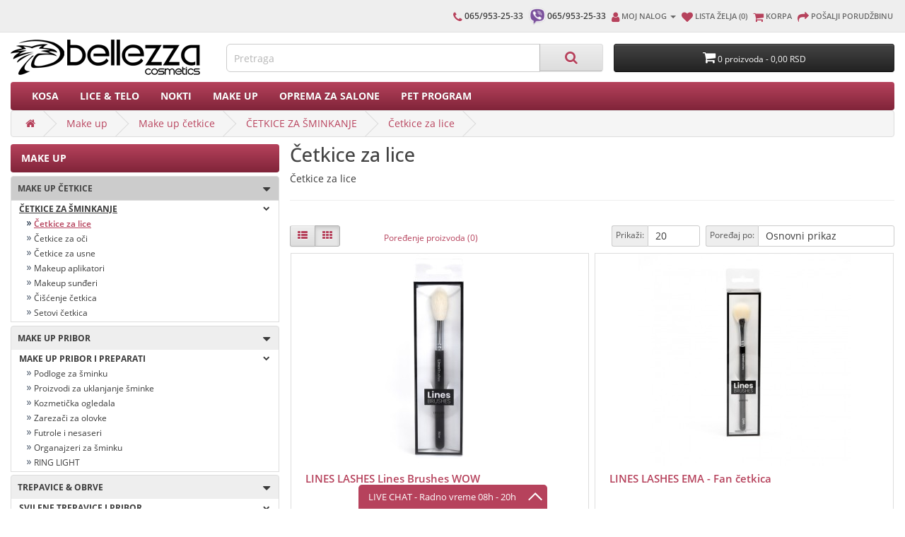

--- FILE ---
content_type: text/html; charset=utf-8
request_url: https://www.bellezza-cosmetics.com/make-up/make-up-cetkice/aura-make-up-cetkice/cetkice-za-lice
body_size: 20979
content:
<!DOCTYPE html>
<!--[if IE]><![endif]-->
<!--[if IE 8 ]><html dir="ltr" lang="sr" class="ie8"><![endif]-->
<!--[if IE 9 ]><html dir="ltr" lang="sr" class="ie9"><![endif]-->
<!--[if (gt IE 9)|!(IE)]><!-->
<html dir="ltr" lang="sr">
<!--<![endif]-->
<head>
    <meta http-equiv="Content-Type" content="text/html; charset=utf-8">
    <meta http-equiv="X-UA-Compatible" content="IE=edge">
    <meta name="viewport" content="width=device-width, initial-scale=1.0">
    <title>Četkice za lice</title>
    <base href="https://www.bellezza-cosmetics.com/" />
    <meta name="description" content="Četkice za lice" />
    <meta name="keywords" content= "Četkice za lice" />

    <!-- Global Site Tag (gtag.js) - Google Analytics -->
<script async src="https://www.googletagmanager.com/gtag/js?id=UA-106463410-1"></script>
<script>
  window.dataLayer = window.dataLayer || [];
  function gtag(){dataLayer.push(arguments)};
  gtag('js', new Date());

  gtag('config', 'UA-106463410-1');
</script>
    <link href="catalog/view/theme/default/stylesheet/app.min-1753786713.css" rel="stylesheet" type="text/css" />
    <link href="catalog/view/theme/default/stylesheet/stylesheet.min-1754757974.css" rel="stylesheet">

    <script src="catalog/view/javascript/jquery/jquery-3.2.1.min-1753786713.js" type="text/javascript"></script>
    <script src="catalog/view/javascript/bootstrap/js/bootstrap.min-1753786713.js" type="text/javascript"></script>
    
    <link href="catalog/view/javascript/jquery/owl-carousel/owl.carousel.min-1753786713.css" type="text/css" rel="stylesheet" media="screen" />
    <link href="catalog/view/javascript/jquery/owl-carousel/owl.transitions.min-1753786713.css" type="text/css" rel="stylesheet" media="screen" />
    <script src="catalog/view/javascript/common.min-1753786713.js" type="text/javascript"></script>
    <link href="https://www.bellezza-cosmetics.com/cetkice-za-lice" rel="canonical" />
    <link href="https://www.bellezza-cosmetics.com/image/catalog/favicon-1504871440.png" rel="icon" />
    <script src="catalog/view/javascript/jquery/owl-carousel/owl.carousel.min-1753786713.js" type="text/javascript"></script>

    <meta property="og:title" content="Četkice za lice">
    <meta property="og:description" content="Četkice za lice">
    <meta property="og:type" content="website">
    <meta property="og:image" content="https://www.bellezza-cosmetics.com/image/placeholders/og-image-placeholder-1765657470.jpg">
    <meta property="og:url" content="https://www.bellezza-cosmetics.com/make-up/make-up-cetkice/aura-make-up-cetkice/cetkice-za-lice">
</head>
<body class="product-category-82_100_212_897">
    <div class="top-wrapper">
        <nav id="top">
    <div class="container">
        <div class="currency-wrapper">
                    </div>
                <div id="top-links" class="nav pull-right">
            <ul class="list-inline">
                <li><span class="phone-number-1"><span class="fa fa-phone"></span>065/953-25-33</span></li>
                <li><a href="viber://chat?number=+381659532533"><span class="viber-number-1"><span class="fa fa-phone"></span><span class="phone-number-container">065/953-25-33</span></span></a></li>
                <li class="dropdown"><a href="https://www.bellezza-cosmetics.com/moj-nalog" title="Moj nalog" class="dropdown-toggle" data-toggle="dropdown"><i class="fa fa-user"></i> <span class="hidden-xs hidden-sm hidden-md">Moj nalog</span> <span class="caret"></span></a>
                    <ul class="dropdown-menu dropdown-menu-right custom-style-ul-list">
                                                <li><a href="https://www.bellezza-cosmetics.com/registracija">Registruj se</a></li>
                        <li><a href="https://www.bellezza-cosmetics.com/prijava">Prijava</a></li>
                                            </ul>
                </li>
                <li><a href="https://www.bellezza-cosmetics.com/lista-zelja" id="wishlist-total" title="Lista želja (0)"><i class="fa fa-heart"></i> <span class="hidden-xs hidden-sm hidden-md">Lista želja (0)</span></a></li>
                <li><a href="https://www.bellezza-cosmetics.com/index.php?route=checkout/cart" title="Korpa"><i class="fa fa-shopping-cart"></i> <span class="hidden-xs hidden-sm hidden-md">Korpa</span></a></li>
                <li><a href="https://www.bellezza-cosmetics.com/index.php?route=checkout/checkout" title="Pošalji porudžbinu"><i class="fa fa-share"></i> <span class="hidden-xs hidden-sm hidden-md">Pošalji porudžbinu</span></a></li>
            </ul>
        </div>
            </div>
</nav>
        <header id="header-container">
    <div class="container">
        <div class="row">
            <div class="col-sm-3">
                <div id="logo">
                                        <a href="https://www.bellezza-cosmetics.com/pocetna"><img src="https://www.bellezza-cosmetics.com/image/catalog/bellezza-cosmetics-logo-1490869161.png" title="Bellezza-Cosmetics d.o.o." alt="Bellezza-Cosmetics d.o.o." class="img-responsive" /></a>
                                                        </div>
            </div>
            <div class="col-sm-5 no-padding"><div id="search" class="input-group">
  <input type="text" name="search" value="" placeholder="Pretraga" class="form-control input-lg" />
  <span class="input-group-btn">
    <button type="button" class="btn btn-default btn-lg"><i class="fa fa-search"></i></button>
  </span>
</div></div>
            <div class="col-sm-4"><div id="cart" class="btn-group btn-block cart-preview-wrapper">
  <button type="button" data-toggle="dropdown" data-loading-text="Učitavam..." class="btn btn-inverse btn-block btn-lg dropdown-toggle"><i class="fa fa-shopping-cart"></i> <span id="cart-total">0 proizvoda - 0,00 RSD</span></button>
  <ul class="dropdown-menu pull-right">
        <li>
      <p class="text-center">Nemate artikala u Vašoj korpi</p>
    </li>
      </ul>
</div>
</div>
        </div>
    </div>
</header>
                <div class="container">
            <nav id="menu" class="navbar">
                <div class="navbar-header"><span id="category" class="visible-on-tablet">Kategorije</span>
                    <button type="button" class="btn btn-navbar navbar-toggle" data-toggle="collapse" data-target=".navbar-ex1-collapse"><i class="fa fa-bars"></i></button>
                </div>
                <div class="collapse navbar-collapse navbar-ex1-collapse">
                    <ul class="nav navbar-nav">
                                                <li class="dropdown"><a class="dropdown-toggle" data-toggle="dropdown" href="https://www.bellezza-cosmetics.com/kosa">Kosa</a>
                                                        <div class="dropdown-menu second-category-bar">
                                <div class="dropdown-inner custom-dropdown-inner">
                                    <ul class="list-unstyled">
                                                                                <li class="second-category-list-item custom-list"><a href="https://www.bellezza-cosmetics.com/kosa/koloracija-kose">Koloracija kose</a>
                                            <div class="third-category-bar">
                                                <div class="subcategory-list-wrapper">
                                                                                                                                                                        <ul class="subcategory-list custom-size">
                                                                <li>
                                                                    <span class="subcategory-list-title">Boje za kosu - TRAJNE</span>
                                                                    <ul class="third-subcategory-list custom-list">
                                                                                                                                                                                                                        <li><a href="https://www.bellezza-cosmetics.com/kosa/koloracija-kose/farbe-za-kosu-trajne/matrix-so-color-farbe-boje-za-kosu">MATRIX -So Color</a></li>
                                                                                                                                                <li><a href="https://www.bellezza-cosmetics.com/kosa/koloracija-kose/farbe-za-kosu-trajne/black-professional-line-sintesis-boje-farbe-za-kosu-profeionalne">BLACK PROFESSIONAL LINE -Sintesis</a></li>
                                                                                                                                                <li><a href="https://www.bellezza-cosmetics.com/kosa/koloracija-kose/farbe-za-kosu-trajne/farmavita-boje-farbe-za-kosu">FARMAVITA -Life Color Plus</a></li>
                                                                                                                                                <li><a href="https://www.bellezza-cosmetics.com/kosa/koloracija-kose/farbe-za-kosu-trajne/rr-line-farbe-za-kosu">RR LINE -boje za kosu</a></li>
                                                                                                                                                                                                                    </ul>
                                                                </li>
                                                            </ul>
                                                                                                                <ul class="subcategory-list custom-size">
                                                                <li>
                                                                    <span class="subcategory-list-title">Boje za kosu - POLUTRAJNE</span>
                                                                    <ul class="third-subcategory-list custom-list">
                                                                                                                                                                                                                        <li><a href="https://www.bellezza-cosmetics.com/kosa/koloracija-kose/farbe-za-kosu-polutrajne/matrix-super-sync-farbe-boje-za-kosu">MATRIX -Super Sync</a></li>
                                                                                                                                                <li><a href="https://www.bellezza-cosmetics.com/kosa/koloracija-kose/farbe-za-kosu-polutrajne/matrix-tonal-control-boje-farbe-za-kosu">MATRIX -Tonal Control</a></li>
                                                                                                                                                <li><a href="https://www.bellezza-cosmetics.com/kosa/koloracija-kose/farbe-za-kosu-polutrajne/black-professional-line-sintesis-boje-farbe-za-kosu-profeionalne-toneri">BLACK PROFESSIONAL LINE -Toneri i prelivi za kosu</a></li>
                                                                                                                                                <li><a href="https://www.bellezza-cosmetics.com/kosa/koloracija-kose/farbe-za-kosu-polutrajne/black-professional-line-sintesis-boje-farbe-za-kosu-profeionalne-korektori">BLACK PROFESSIONAL LINE -Korektori za kosu</a></li>
                                                                                                                                                <li><a href="https://www.bellezza-cosmetics.com/kosa/koloracija-kose/farbe-za-kosu-polutrajne/rrline-toneri-za-kosu">RR LINE -toneri za kosu</a></li>
                                                                                                                                                <li><a href="https://www.bellezza-cosmetics.com/kosa/koloracija-kose/farbe-za-kosu-polutrajne/dikson-kolor-maske">DIKSON color maske</a></li>
                                                                                                                                                <li><a href="https://www.bellezza-cosmetics.com/kosa/koloracija-kose/farbe-za-kosu-polutrajne/black-professional-line-color-pene">BLACK PROFESSIONAL LINE -Kolor pene</a></li>
                                                                                                                                                                                                                    </ul>
                                                                </li>
                                                            </ul>
                                                                                                                <ul class="subcategory-list custom-size">
                                                                <li>
                                                                    <span class="subcategory-list-title">Direktne boje za kosu</span>
                                                                    <ul class="third-subcategory-list custom-list">
                                                                                                                                                                                                                        <li><a href="https://www.bellezza-cosmetics.com/kosa/koloracija-kose/ekscentricne-boje-za-kosu/matrix-direktne-boje-farbe-za-kosu-so-color-cult">MATRIX -So Color Cult</a></li>
                                                                                                                                                                                                                    </ul>
                                                                </li>
                                                            </ul>
                                                                                                                <ul class="subcategory-list custom-size">
                                                                <li>
                                                                    <span class="subcategory-list-title">BOJE ZA KOSU - BEZ AMONIJAKA</span>
                                                                    <ul class="third-subcategory-list custom-list">
                                                                                                                                                                                                                        <li><a href="https://www.bellezza-cosmetics.com/kosa/koloracija-kose/farbe-za-kosu-bez-amonijaka/farmavita-boje-farbe-za-kosu-omniplex-bez-amonijaka">FARMAVITA -Omniplex Blosom Glow</a></li>
                                                                                                                                                <li><a href="https://www.bellezza-cosmetics.com/kosa/koloracija-kose/farbe-za-kosu-bez-amonijaka/farmavita-b-life">FARMAVITA -B Life</a></li>
                                                                                                                                                                                                                    </ul>
                                                                </li>
                                                            </ul>
                                                    </div><div class="subcategory-list-wrapper">                                                            <ul class="subcategory-list custom-size">
                                                                <li>
                                                                    <span class="subcategory-list-title">Hidrogen i blanš</span>
                                                                    <ul class="third-subcategory-list custom-list">
                                                                                                                                                                                                                        <li><a href="https://www.bellezza-cosmetics.com/kosa/koloracija-kose/hidrogen-i-blans/hidrogen-za-kosu">Hidrogen za kosu</a></li>
                                                                                                                                                <li><a href="https://www.bellezza-cosmetics.com/kosa/koloracija-kose/hidrogen-i-blans/blans-za-kosu">Blanš za kosu</a></li>
                                                                                                                                                <li><a href="https://www.bellezza-cosmetics.com/kosa/koloracija-kose/hidrogen-i-blans/fluid-za-osvezavanje-boje">Fluidi za osvežavanje boje</a></li>
                                                                                                                                                                                                                    </ul>
                                                                </li>
                                                            </ul>
                                                                                                                <ul class="subcategory-list custom-size">
                                                                <li>
                                                                    <span class="subcategory-list-title">Aditivi za farbanje</span>
                                                                    <ul class="third-subcategory-list custom-list">
                                                                                                                                                                                                                        <li><a href="https://www.bellezza-cosmetics.com/kosa/koloracija-kose/aditivi-za-farbanje/aditivi-za-farbanje-kose">Aditivi za farbanje kose</a></li>
                                                                                                                                                                                                                    </ul>
                                                                </li>
                                                            </ul>
                                                                                                                <ul class="subcategory-list custom-size">
                                                                <li>
                                                                    <span class="subcategory-list-title">Skidači farbe</span>
                                                                    <ul class="third-subcategory-list custom-list">
                                                                                                                                                                                                                        <li><a href="https://www.bellezza-cosmetics.com/kosa/koloracija-kose/skidaci-farbe/skidaci-farbe-sa-koze-i-kose">Skidači farbe sa kože i kose</a></li>
                                                                                                                                                                                                                    </ul>
                                                                </li>
                                                            </ul>
                                                                                                    </div>
                                            </div>
                                        </li>
                                                                                <li class="second-category-list-item custom-list"><a href="https://www.bellezza-cosmetics.com/kosa/nadogradnja-kose">Nadogradnja kose</a>
                                            <div class="third-category-bar">
                                                <div class="subcategory-list-wrapper">
                                                                                                                                                                        <ul class="subcategory-list custom-size">
                                                                <li>
                                                                    <span class="subcategory-list-title">NADOGRADNJA KOSE - PRIRODNA KOSA</span>
                                                                    <ul class="third-subcategory-list custom-list">
                                                                                                                                                                                                                        <li><a href="https://www.bellezza-cosmetics.com/kosa/nadogradnja-kose/nadogradnja-kose-trese/be-leave-remy-prirodna-kosa-na-tresi">Prirodna kosa na tresi 50/60/70 cm</a></li>
                                                                                                                                                <li><a href="https://www.bellezza-cosmetics.com/kosa/nadogradnja-kose/nadogradnja-kose-trese/prirodni-umeci-sa-klipsama">Prirodni umeci sa klipsama</a></li>
                                                                                                                                                <li><a href="https://www.bellezza-cosmetics.com/kosa/nadogradnja-kose/nadogradnja-kose-trese/prirodna-kosa-sa-trakom-za-lepljenje">Prirodni umeci sa trakom za lepljenje</a></li>
                                                                                                                                                <li><a href="https://www.bellezza-cosmetics.com/kosa/nadogradnja-kose/nadogradnja-kose-trese/prirodni-konjski-rep-za-nadogradnju">Prirodni konjski rep za nadogradnju</a></li>
                                                                                                                                                <li><a href="https://www.bellezza-cosmetics.com/kosa/nadogradnja-kose/nadogradnja-kose-trese/nano-ring">Nano ring</a></li>
                                                                                                                                                                                                                    </ul>
                                                                </li>
                                                            </ul>
                                                                                                                <ul class="subcategory-list custom-size">
                                                                <li>
                                                                    <span class="subcategory-list-title">NADOGRADNJA KOSE - KERATIN</span>
                                                                    <ul class="third-subcategory-list custom-list">
                                                                                                                                                                                                                        <li><a href="https://www.bellezza-cosmetics.com/kosa/nadogradnja-kose/nadogradnja-kose-keratin/be-leave-remy-prirodna-kosa-na-keratinu">Prirodna kosa na keratinu u pramenovima</a></li>
                                                                                                                                                                                                                    </ul>
                                                                </li>
                                                            </ul>
                                                                                                                <ul class="subcategory-list custom-size">
                                                                <li>
                                                                    <span class="subcategory-list-title">PRIBOR I NEGA ZA NADOGRADNJU KOSE</span>
                                                                    <ul class="third-subcategory-list custom-list">
                                                                                                                                                                                                                        <li><a href="https://www.bellezza-cosmetics.com/kosa/nadogradnja-kose/pribor-za-nadogradnju-kose/keratin-za-nadogradnju-kose">KERATIN za nadogradnju kose</a></li>
                                                                                                                                                <li><a href="https://www.bellezza-cosmetics.com/kosa/nadogradnja-kose/pribor-za-nadogradnju-kose/klipse-za-nadogranju-kose">KLIPSE za nadogranju kose</a></li>
                                                                                                                                                <li><a href="https://www.bellezza-cosmetics.com/kosa/nadogradnja-kose/pribor-za-nadogradnju-kose/mikro-prsten-za-nadogranju-kose">MIKRO PRSTEN za nadogranju kose</a></li>
                                                                                                                                                <li><a href="https://www.bellezza-cosmetics.com/kosa/nadogradnja-kose/pribor-za-nadogradnju-kose/ostali-pribor-za-nadogradnju-kose">Ostali pribor za nadogradnju kose</a></li>
                                                                                                                                                <li><a href="https://www.bellezza-cosmetics.com/kosa/nadogradnja-kose/pribor-za-nadogradnju-kose/nega-i-uklanjanje-nadogradjene-kose">Nega i uklanjanje nadograđene kose</a></li>
                                                                                                                                                                                                                    </ul>
                                                                </li>
                                                            </ul>
                                                                                                                <ul class="subcategory-list custom-size">
                                                                <li>
                                                                    <span class="subcategory-list-title">APARATI ZA NADOGRADNJU KOSE</span>
                                                                    <ul class="third-subcategory-list custom-list">
                                                                                                                                                                                                                        <li><a href="https://www.bellezza-cosmetics.com/kosa/nadogradnja-kose/aparati-za-nadogradnju-kose/aparati-aparati-za-nadogradnju-kose">APARATI za nadogradnju kose</a></li>
                                                                                                                                                                                                                    </ul>
                                                                </li>
                                                            </ul>
                                                    </div><div class="subcategory-list-wrapper">                                                </div>
                                            </div>
                                        </li>
                                                                                <li class="second-category-list-item custom-list"><a href="https://www.bellezza-cosmetics.com/kosa/nega-i-stilizovanje">Nega i stilizovanje</a>
                                            <div class="third-category-bar">
                                                <div class="subcategory-list-wrapper">
                                                                                                                                                                        <ul class="subcategory-list custom-size">
                                                                <li>
                                                                    <span class="subcategory-list-title">Nega kose</span>
                                                                    <ul class="third-subcategory-list custom-list">
                                                                                                                                                                                                                        <li><a href="https://www.bellezza-cosmetics.com/kosa/nega-i-stilizovanje/nega-kose/samponi-za-kosu">Šamponi za kosu</a></li>
                                                                                                                                                <li><a href="https://www.bellezza-cosmetics.com/kosa/nega-i-stilizovanje/nega-kose/balzami-regeneratori-za-kosu">Balzami (regeneratori) za kosu</a></li>
                                                                                                                                                <li><a href="https://www.bellezza-cosmetics.com/kosa/nega-i-stilizovanje/nega-kose/maske-pakovanja-za-kosu">Maske (pakovanja) za kosu</a></li>
                                                                                                                                                <li><a href="https://www.bellezza-cosmetics.com/kosa/nega-i-stilizovanje/nega-kose/tretmani-bez-ispiranja">Nega i tretmani za kosu</a></li>
                                                                                                                                                <li><a href="https://www.bellezza-cosmetics.com/kosa/nega-i-stilizovanje/nega-kose/preparati-za-termicku-zastitu-kose">Preparati za termičku zaštitu kose</a></li>
                                                                                                                                                <li><a href="https://www.bellezza-cosmetics.com/kosa/nega-i-stilizovanje/nega-kose/kristali-za-kosu">Kristali za kosu</a></li>
                                                                                                                                                <li><a href="https://www.bellezza-cosmetics.com/kosa/nega-i-stilizovanje/nega-kose/ulja-za-kosu">Hranljiva ulja za kosu</a></li>
                                                                                                                                                <li><a href="https://www.bellezza-cosmetics.com/kosa/nega-i-stilizovanje/nega-kose/ampule-i-losioni-za-tretmane-temena">Tretmani i zaštita kože glave</a></li>
                                                                                                                                                <li><a href="https://www.bellezza-cosmetics.com/kosa/nega-i-stilizovanje/nega-kose/keratinski-tretmani">KERATINSKI tretmani</a></li>
                                                                                                                                                                                                                    </ul>
                                                                </li>
                                                            </ul>
                                                                                                                <ul class="subcategory-list custom-size">
                                                                <li>
                                                                    <span class="subcategory-list-title">Styling</span>
                                                                    <ul class="third-subcategory-list custom-list">
                                                                                                                                                                                                                        <li><a href="https://www.bellezza-cosmetics.com/kosa/nega-i-stilizovanje/styling/lakovi-za-kosu">Lakovi za kosu</a></li>
                                                                                                                                                <li><a href="https://www.bellezza-cosmetics.com/kosa/nega-i-stilizovanje/styling/pene-za-kosu">Pene za kosu</a></li>
                                                                                                                                                <li><a href="https://www.bellezza-cosmetics.com/kosa/nega-i-stilizovanje/styling/gelovi-za-kosu">Gelovi za kosu</a></li>
                                                                                                                                                <li><a href="https://www.bellezza-cosmetics.com/kosa/nega-i-stilizovanje/styling/voskovi-za-kosu">Voskovi za kosu</a></li>
                                                                                                                                                <li><a href="https://www.bellezza-cosmetics.com/kosa/nega-i-stilizovanje/styling/kreme-za-stilizovanje-kose">Kreme za stilizovanje kose</a></li>
                                                                                                                                                <li><a href="https://www.bellezza-cosmetics.com/kosa/nega-i-stilizovanje/styling/preparati-za-kovrdzavu-kosu">Preparati za kovrdžavu kosu</a></li>
                                                                                                                                                <li><a href="https://www.bellezza-cosmetics.com/kosa/nega-i-stilizovanje/styling/preparati-za-volumen-kose">Preparati za volumen kose</a></li>
                                                                                                                                                <li><a href="https://www.bellezza-cosmetics.com/kosa/nega-i-stilizovanje/styling/sprejevi-ulja-stilizovanje">Sprejevi i ulja za stilizovanje kose</a></li>
                                                                                                                                                <li><a href="https://www.bellezza-cosmetics.com/kosa/nega-i-stilizovanje/styling/preparati-u-spreju-za-posebne-efekte-stilizovanja">Preparati u spreju za posebne efekte stilizovanja</a></li>
                                                                                                                                                <li><a href="https://www.bellezza-cosmetics.com/kosa/nega-i-stilizovanje/styling/preparati-za-ispravljanje-kose">Preparati za ispravljanje kose</a></li>
                                                                                                                                                <li><a href="https://www.bellezza-cosmetics.com/kosa/nega-i-stilizovanje/styling/glina-za-oblikovanje-kose">Glina za oblikovanje kose</a></li>
                                                                                                                                                <li><a href="https://www.bellezza-cosmetics.com/kosa/nega-i-stilizovanje/styling/mini-val-trajna-ondulacija">Mini-val trajna ondulacija</a></li>
                                                                                                                                                <li><a href="https://www.bellezza-cosmetics.com/kosa/nega-i-stilizovanje/styling/sjaj-za-kosu">Sjaj za kosu</a></li>
                                                                                                                                                <li><a href="https://www.bellezza-cosmetics.com/kosa/nega-i-stilizovanje/styling/parfemi-za-kosu">Parfemi za kosu</a></li>
                                                                                                                                                <li><a href="https://www.bellezza-cosmetics.com/kosa/nega-i-stilizovanje/styling/sprejevi-za-kosu-u-boji">Pene i Sprejevi za kosu u boji</a></li>
                                                                                                                                                                                                                    </ul>
                                                                </li>
                                                            </ul>
                                                                                                                <ul class="subcategory-list custom-size">
                                                                <li>
                                                                    <span class="subcategory-list-title">Nega i oblikovanje brade i kose za muškarce</span>
                                                                    <ul class="third-subcategory-list custom-list">
                                                                                                                                                                                                                        <li><a href="https://www.bellezza-cosmetics.com/kosa/nega-i-stilizovanje/nega-i-oblikovanje-brade/kozmetika-za-brijanje">Kozmetika za brijanje</a></li>
                                                                                                                                                <li><a href="https://www.bellezza-cosmetics.com/kosa/nega-i-stilizovanje/nega-i-oblikovanje-brade/cetke-za-bradu">Četke za bradu</a></li>
                                                                                                                                                <li><a href="https://www.bellezza-cosmetics.com/kosa/nega-i-stilizovanje/nega-i-oblikovanje-brade/cetke-za-brijanje">Četke za brijanje</a></li>
                                                                                                                                                <li><a href="https://www.bellezza-cosmetics.com/kosa/nega-i-stilizovanje/nega-i-oblikovanje-brade/kozmetika-posle-brijanja">Kozmetika posle brijanja</a></li>
                                                                                                                                                <li><a href="https://www.bellezza-cosmetics.com/kosa/nega-i-stilizovanje/nega-i-oblikovanje-brade/stilizovanje-brade-i-brkova">Stilizovanje brade i brkova</a></li>
                                                                                                                                                <li><a href="https://www.bellezza-cosmetics.com/kosa/nega-i-stilizovanje/nega-i-oblikovanje-brade/samponi-za-bradu">Šamponi za bradu</a></li>
                                                                                                                                                <li><a href="https://www.bellezza-cosmetics.com/kosa/nega-i-stilizovanje/nega-i-oblikovanje-brade/regeneratori-za-kosu-za-muskarce">Regeneratori za kosu za muškarce</a></li>
                                                                                                                                                <li><a href="https://www.bellezza-cosmetics.com/kosa/nega-i-stilizovanje/nega-i-oblikovanje-brade/stilizovanje-kose-muskarci">Stilizovanje kose -muškarci</a></li>
                                                                                                                                                <li><a href="https://www.bellezza-cosmetics.com/kosa/nega-i-stilizovanje/nega-i-oblikovanje-brade/samponi-za-kosu-nega-i-oblikovanje-brde-i-kose-za-muskarce">Šamponi za kosu za muškarce</a></li>
                                                                                                                                                <li><a href="https://www.bellezza-cosmetics.com/kosa/nega-i-stilizovanje/nega-i-oblikovanje-brade/aparati-i-pribor-za-bradu">Aparati i pribor za bradu</a></li>
                                                                                                                                                                                                                    </ul>
                                                                </li>
                                                            </ul>
                                                                                                    </div>
                                            </div>
                                        </li>
                                                                                <li class="second-category-list-item custom-list"><a href="https://www.bellezza-cosmetics.com/kosa/aparati-za-kosu">Aparati za kosu</a>
                                            <div class="third-category-bar">
                                                <div class="subcategory-list-wrapper">
                                                                                                                                                                        <ul class="subcategory-list custom-size">
                                                                <li>
                                                                    <span class="subcategory-list-title">Fenovi za kosu</span>
                                                                    <ul class="third-subcategory-list custom-list">
                                                                                                                                                                                                                        <li><a href="https://www.bellezza-cosmetics.com/kosa/aparati-za-kosu/fenovi-za-kosu/wahl-fenovi-za-kosu">WAHL fenovi za kosu</a></li>
                                                                                                                                                <li><a href="https://www.bellezza-cosmetics.com/kosa/aparati-za-kosu/fenovi-za-kosu/gama-fenovi-za-kosu">GA.MA fenovi za kosu</a></li>
                                                                                                                                                <li><a href="https://www.bellezza-cosmetics.com/kosa/aparati-za-kosu/fenovi-za-kosu/gamma-piu-fenovi-za-kosu">GAMMA PIU fenovi za kosu</a></li>
                                                                                                                                                <li><a href="https://www.bellezza-cosmetics.com/kosa/aparati-za-kosu/fenovi-za-kosu/ceriotti-fenovi-za-kosu">CERIOTTI fenovi za kosu</a></li>
                                                                                                                                                <li><a href="https://www.bellezza-cosmetics.com/kosa/aparati-za-kosu/fenovi-za-kosu/babyliss-pro-fenovi-za-kosu">BaByliss PRO fenovi za kosu</a></li>
                                                                                                                                                <li><a href="https://www.bellezza-cosmetics.com/kosa/aparati-za-kosu/fenovi-za-kosu/eti-fenovi-za-kosu">ETI fenovi za kosu</a></li>
                                                                                                                                                <li><a href="https://www.bellezza-cosmetics.com/kosa/aparati-za-kosu/fenovi-za-kosu/valera-fenovi-za-kosu">VALERA fenovi za kosu</a></li>
                                                                                                                                                <li><a href="https://www.bellezza-cosmetics.com/kosa/aparati-za-kosu/fenovi-za-kosu/xanitalia-fenovi-za-kosu">XANITALIA fenovi za kosu</a></li>
                                                                                                                                                                                                                    </ul>
                                                                </li>
                                                            </ul>
                                                                                                                <ul class="subcategory-list custom-size">
                                                                <li>
                                                                    <span class="subcategory-list-title">Prese za kosu</span>
                                                                    <ul class="third-subcategory-list custom-list">
                                                                                                                                                                                                                        <li><a href="https://www.bellezza-cosmetics.com/kosa/aparati-za-kosu/prese-za-kosu/wahl-prese-za-kosu">WAHL prese za kosu</a></li>
                                                                                                                                                <li><a href="https://www.bellezza-cosmetics.com/kosa/aparati-za-kosu/prese-za-kosu/gama-prese-za-kosu">GA.MA prese za kosu</a></li>
                                                                                                                                                <li><a href="https://www.bellezza-cosmetics.com/kosa/aparati-za-kosu/prese-za-kosu/gamma-piu-prese-za-kosu">GAMMA PIU prese za kosu</a></li>
                                                                                                                                                <li><a href="https://www.bellezza-cosmetics.com/kosa/aparati-za-kosu/prese-za-kosu/termix-prese-pegle-za-kosu">TERMIX prese za kosu</a></li>
                                                                                                                                                <li><a href="https://www.bellezza-cosmetics.com/kosa/aparati-za-kosu/prese-za-kosu/babyliss-pro-prese-za-kosu">BaByliss PRO prese za kosu</a></li>
                                                                                                                                                <li><a href="https://www.bellezza-cosmetics.com/kosa/aparati-za-kosu/prese-za-kosu/valera-prese">VALERA prese za kosu</a></li>
                                                                                                                                                <li><a href="https://www.bellezza-cosmetics.com/kosa/aparati-za-kosu/prese-za-kosu/xanitalia-prese-za-kosu">XANITALIA prese za kosu</a></li>
                                                                                                                                                                                                                    </ul>
                                                                </li>
                                                            </ul>
                                                                                                                <ul class="subcategory-list custom-size">
                                                                <li>
                                                                    <span class="subcategory-list-title">Kupe i uvijači za kosu</span>
                                                                    <ul class="third-subcategory-list custom-list">
                                                                                                                                                                                                                        <li><a href="https://www.bellezza-cosmetics.com/kosa/aparati-za-kosu/kupe-za-kosu/wahl-kupe-za-kosu">WAHL i MOSER kupe i uvijači za kosu</a></li>
                                                                                                                                                <li><a href="https://www.bellezza-cosmetics.com/kosa/aparati-za-kosu/kupe-za-kosu/gama-kupe-uvijaci-za-kosu">GA.MA kupe i uvijači za kosu</a></li>
                                                                                                                                                <li><a href="https://www.bellezza-cosmetics.com/kosa/aparati-za-kosu/kupe-za-kosu/gamma-piu-kupe-i-uvijaci-za-kosu">GAMMA PIU kupe i uvijači za kosu</a></li>
                                                                                                                                                <li><a href="https://www.bellezza-cosmetics.com/kosa/aparati-za-kosu/kupe-za-kosu/babyliss-pro-kupe-za-kosu">BaByliss PRO kupe i uvijači za kosu</a></li>
                                                                                                                                                <li><a href="https://www.bellezza-cosmetics.com/kosa/aparati-za-kosu/kupe-za-kosu/xanitalia-kupe-i-uvijaci-za-kosu">XANITALIA kupe uvijači za kosu</a></li>
                                                                                                                                                                                                                    </ul>
                                                                </li>
                                                            </ul>
                                                                                                                <ul class="subcategory-list custom-size">
                                                                <li>
                                                                    <span class="subcategory-list-title">Mašinice za šišanje</span>
                                                                    <ul class="third-subcategory-list custom-list">
                                                                                                                                                                                                                        <li><a href="https://www.bellezza-cosmetics.com/kosa/aparati-za-kosu/masinice-za-sisanje/wahl-masinice-za-sisanje">WAHL mašinice za šišanje</a></li>
                                                                                                                                                <li><a href="https://www.bellezza-cosmetics.com/kosa/aparati-za-kosu/masinice-za-sisanje/moser-masinice-za-sisanje">MOSER mašinice za šišanje</a></li>
                                                                                                                                                <li><a href="https://www.bellezza-cosmetics.com/kosa/aparati-za-kosu/masinice-za-sisanje/gamma-piu-masinice-za-sisanje">GAMMA PIU mašinice za šišanje</a></li>
                                                                                                                                                <li><a href="https://www.bellezza-cosmetics.com/kosa/aparati-za-kosu/masinice-za-sisanje/gama-masinice-za-sisanje">GA.MA mašinice za šišanje</a></li>
                                                                                                                                                <li><a href="https://www.bellezza-cosmetics.com/kosa/aparati-za-kosu/masinice-za-sisanje/babyliss-pro-masinice-za-sisanje">BABYLISS PRO mašinice za šišanje</a></li>
                                                                                                                                                                                                                    </ul>
                                                                </li>
                                                            </ul>
                                                    </div><div class="subcategory-list-wrapper">                                                            <ul class="subcategory-list custom-size">
                                                                <li>
                                                                    <span class="subcategory-list-title">Aparati</span>
                                                                    <ul class="third-subcategory-list custom-list">
                                                                                                                                                                                                                        <li><a href="https://www.bellezza-cosmetics.com/kosa/aparati-za-kosu/aparati/aparati-za-frizerske-salone">Haube i klimazoni</a></li>
                                                                                                                                                <li><a href="https://www.bellezza-cosmetics.com/kosa/aparati-za-kosu/aparati/elektricne-cetke-za-kosu">Električne četke za kosu</a></li>
                                                                                                                                                <li><a href="https://www.bellezza-cosmetics.com/kosa/aparati-za-kosu/aparati/elektricni-cistac-cetki-za-kosu">ELEKTRIČNI ČISTAČ ČETKI</a></li>
                                                                                                                                                                                                                    </ul>
                                                                </li>
                                                            </ul>
                                                                                                                <ul class="subcategory-list custom-size">
                                                                <li>
                                                                    <span class="subcategory-list-title">Dodaci za frizerske aparate</span>
                                                                    <ul class="third-subcategory-list custom-list">
                                                                                                                                                                                                                        <li><a href="https://www.bellezza-cosmetics.com/kosa/aparati-za-kosu/dodaci-za-frizerske-aparate/drzaci-za-fenove">Držači za fenove i mašinice</a></li>
                                                                                                                                                <li><a href="https://www.bellezza-cosmetics.com/kosa/aparati-za-kosu/dodaci-za-frizerske-aparate/difuzori-i-dodaci-za-fenove">Difuzori i dodaci za fenove</a></li>
                                                                                                                                                <li><a href="https://www.bellezza-cosmetics.com/kosa/aparati-za-kosu/dodaci-za-frizerske-aparate/dodaci-za-masinice-za-sisanje">Noževi za mašinice za šišanje</a></li>
                                                                                                                                                <li><a href="https://www.bellezza-cosmetics.com/kosa/aparati-za-kosu/dodaci-za-frizerske-aparate/granicnici-za-masinice-trimere">Graničnici za mašinice i trimere</a></li>
                                                                                                                                                <li><a href="https://www.bellezza-cosmetics.com/kosa/aparati-za-kosu/dodaci-za-frizerske-aparate/sredstva-za-odrzavanje-masinica">Sredstva za održavanje mašinica za šišanje</a></li>
                                                                                                                                                <li><a href="https://www.bellezza-cosmetics.com/kosa/aparati-za-kosu/dodaci-za-frizerske-aparate/dodatna-oprema-za-masinice">Dodatna oprema za mašinice</a></li>
                                                                                                                                                                                                                    </ul>
                                                                </li>
                                                            </ul>
                                                                                                    </div>
                                            </div>
                                        </li>
                                                                                <li class="second-category-list-item custom-list"><a href="https://www.bellezza-cosmetics.com/kosa/makaze-cetke-cesljevi">Makaze/četke/češljevi</a>
                                            <div class="third-category-bar">
                                                <div class="subcategory-list-wrapper">
                                                                                                                                                                        <ul class="subcategory-list custom-size">
                                                                <li>
                                                                    <span class="subcategory-list-title">Četke za kosu</span>
                                                                    <ul class="third-subcategory-list custom-list">
                                                                                                                                                                                                                        <li><a href="https://www.bellezza-cosmetics.com/kosa/makaze-cetke-cesljevi/cetke-za-kosu/jaguar-cetke-za-kosu">JAGUAR četke za kosu</a></li>
                                                                                                                                                <li><a href="https://www.bellezza-cosmetics.com/kosa/makaze-cetke-cesljevi/cetke-za-kosu/olivia-garden-cetke-za-kosu">OLIVIA GARDEN četke za kosu</a></li>
                                                                                                                                                <li><a href="https://www.bellezza-cosmetics.com/kosa/makaze-cetke-cesljevi/cetke-za-kosu/termix-cetke-za-kosu">TERMIX četke za kosu</a></li>
                                                                                                                                                <li><a href="https://www.bellezza-cosmetics.com/kosa/makaze-cetke-cesljevi/cetke-za-kosu/eurostil-cetke-za-kosu">EUROSTIL četke za kosu</a></li>
                                                                                                                                                <li><a href="https://www.bellezza-cosmetics.com/kosa/makaze-cetke-cesljevi/cetke-za-kosu/bifull-cetke-za-kosu">BIFULL četke za kosu</a></li>
                                                                                                                                                <li><a href="https://www.bellezza-cosmetics.com/kosa/makaze-cetke-cesljevi/cetke-za-kosu/denman-cetke-zakosu">DENMAN četke za kosu</a></li>
                                                                                                                                                <li><a href="https://www.bellezza-cosmetics.com/kosa/makaze-cetke-cesljevi/cetke-za-kosu/babyliss-pro-cetke-za-kosu">Babyliss PRO četke za kosu</a></li>
                                                                                                                                                <li><a href="https://www.bellezza-cosmetics.com/kosa/makaze-cetke-cesljevi/cetke-za-kosu/wahl-cetke-za-kosu">WAHL četke za kosu</a></li>
                                                                                                                                                <li><a href="https://www.bellezza-cosmetics.com/kosa/makaze-cetke-cesljevi/cetke-za-kosu/wet-brush-cetke-za-kosu">WET BRUSH četke za kosu</a></li>
                                                                                                                                                <li><a href="https://www.bellezza-cosmetics.com/kosa/makaze-cetke-cesljevi/cetke-za-kosu/xanitalia-cetke-za-kosu">XANITALIA četke za kosu</a></li>
                                                                                                                                                                                                                    </ul>
                                                                </li>
                                                            </ul>
                                                                                                                <ul class="subcategory-list custom-size">
                                                                <li>
                                                                    <span class="subcategory-list-title">Češljevi za kosu</span>
                                                                    <ul class="third-subcategory-list custom-list">
                                                                                                                                                                                                                        <li><a href="https://www.bellezza-cosmetics.com/kosa/makaze-cetke-cesljevi/cesljevi-za-kosu/eurostil-cesljevi-za-kosu">EUROSTIL češljevi za kosu</a></li>
                                                                                                                                                <li><a href="https://www.bellezza-cosmetics.com/kosa/makaze-cetke-cesljevi/cesljevi-za-kosu/wanda-cesljevi-za-kosu">WANDA češljevi za kosu</a></li>
                                                                                                                                                <li><a href="https://www.bellezza-cosmetics.com/kosa/makaze-cetke-cesljevi/cesljevi-za-kosu/wahl-cesljevi-za-kosu">WAHL češljevi za kosu</a></li>
                                                                                                                                                <li><a href="https://www.bellezza-cosmetics.com/kosa/makaze-cetke-cesljevi/cesljevi-za-kosu/bifull-cesljevi-za-kosu">BIFULL češljevi za kosu</a></li>
                                                                                                                                                <li><a href="https://www.bellezza-cosmetics.com/kosa/makaze-cetke-cesljevi/cesljevi-za-kosu/denman-cesljevi-za-kosu">DENMAN češljevi za kosu</a></li>
                                                                                                                                                <li><a href="https://www.bellezza-cosmetics.com/kosa/makaze-cetke-cesljevi/cesljevi-za-kosu/gammapiu-cesljevi-za-kosu">GAMMAPIU češljevi za kosu</a></li>
                                                                                                                                                <li><a href="https://www.bellezza-cosmetics.com/kosa/makaze-cetke-cesljevi/cesljevi-za-kosu/pro-4u-cesljevi-za-kosu">PRO 4U češljevi za kosu</a></li>
                                                                                                                                                                                                                    </ul>
                                                                </li>
                                                            </ul>
                                                                                                                <ul class="subcategory-list custom-size">
                                                                <li>
                                                                    <span class="subcategory-list-title">Makaze za kosu</span>
                                                                    <ul class="third-subcategory-list custom-list">
                                                                                                                                                                                                                        <li><a href="https://www.bellezza-cosmetics.com/kosa/makaze-cetke-cesljevi/makaze-za-kosu/jaguar-white-line-makaze-za-kosu">JAGUAR makaze za kosu</a></li>
                                                                                                                                                <li><a href="https://www.bellezza-cosmetics.com/kosa/makaze-cetke-cesljevi/makaze-za-kosu/henbor-makaze-za-kosu">HENBOR makaze za kosu</a></li>
                                                                                                                                                <li><a href="https://www.bellezza-cosmetics.com/kosa/makaze-cetke-cesljevi/makaze-za-kosu/gamma-piu-makaze-za-kosu">GAMMA PIU makaze za kosu</a></li>
                                                                                                                                                <li><a href="https://www.bellezza-cosmetics.com/kosa/makaze-cetke-cesljevi/makaze-za-kosu/drzaci-i-futrole-za-makaze">Držači i futrole za makaze</a></li>
                                                                                                                                                                                                                    </ul>
                                                                </li>
                                                            </ul>
                                                                                                    </div>
                                            </div>
                                        </li>
                                                                                <li class="second-category-list-item custom-list"><a href="https://www.bellezza-cosmetics.com/kosa/frizerski-pribor">Frizerski pribor</a>
                                            <div class="third-category-bar">
                                                <div class="subcategory-list-wrapper">
                                                                                                                                                                        <ul class="subcategory-list custom-size">
                                                                <li>
                                                                    <span class="subcategory-list-title">Pribor za farbanje</span>
                                                                    <ul class="third-subcategory-list custom-list">
                                                                                                                                                                                                                        <li><a href="https://www.bellezza-cosmetics.com/kosa/frizerski-pribor/pribor-za-farbanje/cetke-za-farbanje">Četke za farbanje</a></li>
                                                                                                                                                <li><a href="https://www.bellezza-cosmetics.com/kosa/frizerski-pribor/pribor-za-farbanje/posude-za-farbanje">Posude za farbanje</a></li>
                                                                                                                                                <li><a href="https://www.bellezza-cosmetics.com/kosa/frizerski-pribor/pribor-za-farbanje/menzure">Menzure</a></li>
                                                                                                                                                <li><a href="https://www.bellezza-cosmetics.com/kosa/frizerski-pribor/pribor-za-farbanje/folije-za-pramenove">Folije za pramenove</a></li>
                                                                                                                                                <li><a href="https://www.bellezza-cosmetics.com/kosa/frizerski-pribor/pribor-za-farbanje/kape-i-igle-za-pramenove">Kape i igle za pramenove</a></li>
                                                                                                                                                <li><a href="https://www.bellezza-cosmetics.com/kosa/frizerski-pribor/pribor-za-farbanje/vage-i-tajmeri">Vage i tajmeri</a></li>
                                                                                                                                                <li><a href="https://www.bellezza-cosmetics.com/kosa/frizerski-pribor/pribor-za-farbanje/klucevi-za-cedjenje-farbi">Ključevi za ceđenje farbi</a></li>
                                                                                                                                                <li><a href="https://www.bellezza-cosmetics.com/kosa/frizerski-pribor/pribor-za-farbanje/podmetaci-za-pramenove">Podmetači i lopatice za pramenove</a></li>
                                                                                                                                                <li><a href="https://www.bellezza-cosmetics.com/kosa/frizerski-pribor/pribor-za-farbanje/ostali-pribor-za-farbanje">Ostali pribor za farbanje</a></li>
                                                                                                                                                                                                                    </ul>
                                                                </li>
                                                            </ul>
                                                                                                                <ul class="subcategory-list custom-size">
                                                                <li>
                                                                    <span class="subcategory-list-title">Pribor za šišanje</span>
                                                                    <ul class="third-subcategory-list custom-list">
                                                                                                                                                                                                                        <li><a href="https://www.bellezza-cosmetics.com/kosa/frizerski-pribor/pribor-za-sisanje/trimeri-brijaci">Trimeri-Brijači</a></li>
                                                                                                                                                <li><a href="https://www.bellezza-cosmetics.com/kosa/frizerski-pribor/pribor-za-sisanje/pumpice-za-vodu">Pumpice za vodu</a></li>
                                                                                                                                                <li><a href="https://www.bellezza-cosmetics.com/kosa/frizerski-pribor/pribor-za-sisanje/trake-za-sisanje">Trake za šišanje</a></li>
                                                                                                                                                <li><a href="https://www.bellezza-cosmetics.com/kosa/frizerski-pribor/pribor-za-sisanje/tegovi-za-sisanje">Tegovi za šišanje</a></li>
                                                                                                                                                <li><a href="https://www.bellezza-cosmetics.com/kosa/frizerski-pribor/pribor-za-sisanje/pajalice-za-vrat">Pajalice za vrat</a></li>
                                                                                                                                                                                                                    </ul>
                                                                </li>
                                                            </ul>
                                                                                                                <ul class="subcategory-list custom-size">
                                                                <li>
                                                                    <span class="subcategory-list-title">Accessories</span>
                                                                    <ul class="third-subcategory-list custom-list">
                                                                                                                                                                                                                        <li><a href="https://www.bellezza-cosmetics.com/kosa/frizerski-pribor/accessories/koferi-i-torbice-za-alat">Koferi i torbice za alat</a></li>
                                                                                                                                                <li><a href="https://www.bellezza-cosmetics.com/kosa/frizerski-pribor/accessories/lutka-glave-za-trening">Lutka glave za trening</a></li>
                                                                                                                                                <li><a href="https://www.bellezza-cosmetics.com/kosa/frizerski-pribor/accessories/ogrtaci-za-farbanje">Ogrtači za farbanje i šišanje</a></li>
                                                                                                                                                <li><a href="https://www.bellezza-cosmetics.com/kosa/frizerski-pribor/accessories/radne-uniforme">Radne uniforme</a></li>
                                                                                                                                                                                                                    </ul>
                                                                </li>
                                                            </ul>
                                                                                                                <ul class="subcategory-list custom-size">
                                                                <li>
                                                                    <span class="subcategory-list-title">Vikleri za kosu</span>
                                                                    <ul class="third-subcategory-list custom-list">
                                                                                                                                                                                                                        <li><a href="https://www.bellezza-cosmetics.com/kosa/frizerski-pribor/vikleri-za-kosu/plasticni-vikleri-sa-gumicom">Plastični vikleri za mini-val</a></li>
                                                                                                                                                <li><a href="https://www.bellezza-cosmetics.com/kosa/frizerski-pribor/vikleri-za-kosu/samolepljivi-vikleri">Samolepljivi vikleri</a></li>
                                                                                                                                                <li><a href="https://www.bellezza-cosmetics.com/kosa/frizerski-pribor/vikleri-za-kosu/twister-vikleri">Twister vikleri</a></li>
                                                                                                                                                <li><a href="https://www.bellezza-cosmetics.com/kosa/frizerski-pribor/vikleri-za-kosu/metalni-vikleri">Metalni vikleri</a></li>
                                                                                                                                                <li><a href="https://www.bellezza-cosmetics.com/kosa/frizerski-pribor/vikleri-za-kosu/drveni-vikleri">Drveni vikleri</a></li>
                                                                                                                                                <li><a href="https://www.bellezza-cosmetics.com/kosa/frizerski-pribor/vikleri-za-kosu/sundjerasti-vikleri">Sunđerasti vikleri</a></li>
                                                                                                                                                <li><a href="https://www.bellezza-cosmetics.com/kosa/frizerski-pribor/vikleri-za-kosu/ostali-vikleri">Ostali vikleri</a></li>
                                                                                                                                                                                                                    </ul>
                                                                </li>
                                                            </ul>
                                                    </div><div class="subcategory-list-wrapper">                                                            <ul class="subcategory-list custom-size">
                                                                <li>
                                                                    <span class="subcategory-list-title">Štipaljke, šnale, ukosnice, gumice...</span>
                                                                    <ul class="third-subcategory-list custom-list">
                                                                                                                                                                                                                        <li><a href="https://www.bellezza-cosmetics.com/kosa/frizerski-pribor/stipaljke-snale/ukosnice">Ukosnice</a></li>
                                                                                                                                                <li><a href="https://www.bellezza-cosmetics.com/kosa/frizerski-pribor/stipaljke-snale/metalne-klipsne-za-kosu">Metalne klipsne i štipaljke za kosu</a></li>
                                                                                                                                                <li><a href="https://www.bellezza-cosmetics.com/kosa/frizerski-pribor/stipaljke-snale/plasticne-klipsne-za-kosu">Plastične klipsne i štipaljke za kosu</a></li>
                                                                                                                                                <li><a href="https://www.bellezza-cosmetics.com/kosa/frizerski-pribor/stipaljke-snale/umeci-za-pundju">Umeci za punđu</a></li>
                                                                                                                                                <li><a href="https://www.bellezza-cosmetics.com/kosa/frizerski-pribor/stipaljke-snale/snale-za-kosu">Šnale za kosu</a></li>
                                                                                                                                                <li><a href="https://www.bellezza-cosmetics.com/kosa/frizerski-pribor/stipaljke-snale/gumice-za-kosu">Gumice za kosu</a></li>
                                                                                                                                                <li><a href="https://www.bellezza-cosmetics.com/kosa/frizerski-pribor/stipaljke-snale/silikonske-gumice">Silikonske gumice</a></li>
                                                                                                                                                                                                                    </ul>
                                                                </li>
                                                            </ul>
                                                                                                                <ul class="subcategory-list custom-size">
                                                                <li>
                                                                    <span class="subcategory-list-title">Pribor i sitan inventar</span>
                                                                    <ul class="third-subcategory-list custom-list">
                                                                                                                                                                                                                        <li><a href="https://www.bellezza-cosmetics.com/kosa/frizerski-pribor/pribor-i-sitan-inventar/zastitne-rukavice">Zaštitne rukavice</a></li>
                                                                                                                                                <li><a href="https://www.bellezza-cosmetics.com/kosa/frizerski-pribor/pribor-i-sitan-inventar/pvc-kape">PVC i ALU kape za mini-val</a></li>
                                                                                                                                                <li><a href="https://www.bellezza-cosmetics.com/kosa/frizerski-pribor/pribor-i-sitan-inventar/zastitna-korita-oko-vrata">Zaštitna korita oko vrata</a></li>
                                                                                                                                                <li><a href="https://www.bellezza-cosmetics.com/kosa/frizerski-pribor/pribor-i-sitan-inventar/pribor-za-mini-val">Pribor za mini-val</a></li>
                                                                                                                                                <li><a href="https://www.bellezza-cosmetics.com/kosa/frizerski-pribor/pribor-i-sitan-inventar/mrezice-za-viklere">Mrežice za viklere</a></li>
                                                                                                                                                <li><a href="https://www.bellezza-cosmetics.com/kosa/frizerski-pribor/pribor-i-sitan-inventar/stitnici-za-lice">Štitnici za lice</a></li>
                                                                                                                                                <li><a href="https://www.bellezza-cosmetics.com/kosa/frizerski-pribor/pribor-i-sitan-inventar/stitnici-za-usi">Štitnici za uši</a></li>
                                                                                                                                                <li><a href="https://www.bellezza-cosmetics.com/kosa/frizerski-pribor/pribor-i-sitan-inventar/kapa-za-fen">Kapa-hauba za fen</a></li>
                                                                                                                                                <li><a href="https://www.bellezza-cosmetics.com/kosa/frizerski-pribor/pribor-i-sitan-inventar/gumene-cetke-za-ciscenje">Gumene četke za čišćenje</a></li>
                                                                                                                                                <li><a href="https://www.bellezza-cosmetics.com/kosa/frizerski-pribor/pribor-i-sitan-inventar/podmetaci-za-alat">Podmetači za alat</a></li>
                                                                                                                                                <li><a href="https://www.bellezza-cosmetics.com/kosa/frizerski-pribor/pribor-i-sitan-inventar/pokazna-ogledala">Pokazna ogledala</a></li>
                                                                                                                                                <li><a href="https://www.bellezza-cosmetics.com/kosa/frizerski-pribor/pribor-i-sitan-inventar/stalci-za-cetke">Stalci za četke</a></li>
                                                                                                                                                                                                                    </ul>
                                                                </li>
                                                            </ul>
                                                                                                    </div>
                                            </div>
                                        </li>
                                                                            </ul>
                                </div>
                            </div>
                                                    </li>
                                                <li class="dropdown"><a class="dropdown-toggle" data-toggle="dropdown" href="https://www.bellezza-cosmetics.com/telo">Lice &amp; Telo</a>
                                                        <div class="dropdown-menu second-category-bar">
                                <div class="dropdown-inner custom-dropdown-inner">
                                    <ul class="list-unstyled">
                                                                                <li class="second-category-list-item custom-list"><a href="https://www.bellezza-cosmetics.com/telo/depilacija">Depilacija</a>
                                            <div class="third-category-bar">
                                                <div class="subcategory-list-wrapper">
                                                                                                                                                                        <ul class="subcategory-list custom-size">
                                                                <li>
                                                                    <span class="subcategory-list-title">Hladna depilacija - PATRONE</span>
                                                                    <ul class="third-subcategory-list custom-list">
                                                                                                                                                                                                                        <li><a href="https://www.bellezza-cosmetics.com/telo/depilacija/hladna-depilacija-patrone/izohit-voskovi-za-hladnu-depilaciju-100g">IZOHIT voskovi za hladnu depilaciju 100g</a></li>
                                                                                                                                                <li><a href="https://www.bellezza-cosmetics.com/telo/depilacija/hladna-depilacija-patrone/italwax-voskovi-za-hladnu-depilaciju-100g">ITALWAX voskovi za hladnu depilaciju 100g</a></li>
                                                                                                                                                <li><a href="https://www.bellezza-cosmetics.com/telo/depilacija/hladna-depilacija-patrone/starpil-voskovi-patrona">STARPIL voskovi za hladnu depilaciju 110g</a></li>
                                                                                                                                                <li><a href="https://www.bellezza-cosmetics.com/telo/depilacija/hladna-depilacija-patrone/eurowax-patrone">EUROWAX voskovi za hladnu depilaciju 100g</a></li>
                                                                                                                                                                                                                    </ul>
                                                                </li>
                                                            </ul>
                                                                                                                <ul class="subcategory-list custom-size">
                                                                <li>
                                                                    <span class="subcategory-list-title">Hladna depilacija - LIMENKE</span>
                                                                    <ul class="third-subcategory-list custom-list">
                                                                                                                                                                                                                        <li><a href="https://www.bellezza-cosmetics.com/telo/depilacija/hladna-depilacija-limenke/izohit-voskovi-za-hladnu-depilaciju-800g">IZOHIT voskovi za hladnu depilaciju 800g</a></li>
                                                                                                                                                <li><a href="https://www.bellezza-cosmetics.com/telo/depilacija/hladna-depilacija-limenke/italwax-voskovi-za-hladnu-depilaciju-800g">ITALWAX voskovi za hladnu depilaciju 800g</a></li>
                                                                                                                                                <li><a href="https://www.bellezza-cosmetics.com/telo/depilacija/hladna-depilacija-limenke/eurowax-voskovi-za-hladnu-depilaciju-800g">EUROWAX voskovi za hladnu depilaciju 800g</a></li>
                                                                                                                                                                                                                    </ul>
                                                                </li>
                                                            </ul>
                                                                                                                <ul class="subcategory-list custom-size">
                                                                <li>
                                                                    <span class="subcategory-list-title">Topla depilacija</span>
                                                                    <ul class="third-subcategory-list custom-list">
                                                                                                                                                                                                                        <li><a href="https://www.bellezza-cosmetics.com/telo/depilacija/topla-depilacija/izohit-voskovi-za-toplu-depilaciju">IZOHIT voskovi za toplu depilaciju</a></li>
                                                                                                                                                <li><a href="https://www.bellezza-cosmetics.com/telo/depilacija/topla-depilacija/italwax-voskovi-za-toplu-depilaciju">ITALWAX voskovi za toplu depilaciju</a></li>
                                                                                                                                                <li><a href="https://www.bellezza-cosmetics.com/telo/depilacija/topla-depilacija/eurowax-voskovi-za-toplu-depilaciju">EUROWAX voskovi za toplu depilaciju</a></li>
                                                                                                                                                                                                                    </ul>
                                                                </li>
                                                            </ul>
                                                                                                                <ul class="subcategory-list custom-size">
                                                                <li>
                                                                    <span class="subcategory-list-title">Šećerna pasta</span>
                                                                    <ul class="third-subcategory-list custom-list">
                                                                                                                                                                                                                        <li><a href="https://www.bellezza-cosmetics.com/telo/depilacija/secerna-pasta/secerna-pasta-za-depilaciju">Šećerna pasta za depilaciju</a></li>
                                                                                                                                                                                                                    </ul>
                                                                </li>
                                                            </ul>
                                                    </div><div class="subcategory-list-wrapper">                                                            <ul class="subcategory-list custom-size">
                                                                <li>
                                                                    <span class="subcategory-list-title">Depilacija lica</span>
                                                                    <ul class="third-subcategory-list custom-list">
                                                                                                                                                                                                                        <li><a href="https://www.bellezza-cosmetics.com/telo/depilacija/depilacija-lica/voskovi-za-depilaciju-lica">Voskovi za depilaciju lica</a></li>
                                                                                                                                                                                                                    </ul>
                                                                </li>
                                                            </ul>
                                                                                                                <ul class="subcategory-list custom-size">
                                                                <li>
                                                                    <span class="subcategory-list-title">Trake i rolne za depilaciju</span>
                                                                    <ul class="third-subcategory-list custom-list">
                                                                                                                                                                                                                        <li><a href="https://www.bellezza-cosmetics.com/telo/depilacija/trake-za-depilaciju/trake-i-rolne-za-depilaciju">Trake za depilaciju</a></li>
                                                                                                                                                <li><a href="https://www.bellezza-cosmetics.com/telo/depilacija/trake-za-depilaciju/rolne-za-depilaciju">Rolne za depilaciju</a></li>
                                                                                                                                                                                                                    </ul>
                                                                </li>
                                                            </ul>
                                                                                                                <ul class="subcategory-list custom-size">
                                                                <li>
                                                                    <span class="subcategory-list-title">Aparati za depilaciju</span>
                                                                    <ul class="third-subcategory-list custom-list">
                                                                                                                                                                                                                        <li><a href="https://www.bellezza-cosmetics.com/telo/depilacija/aparati-za-depilaciju/aparati-za-hladnu-depilaciju">Aparati za hladnu depilaciju</a></li>
                                                                                                                                                <li><a href="https://www.bellezza-cosmetics.com/telo/depilacija/aparati-za-depilaciju/aparati-za-toplu-depilaciju">Aparati za toplu depilaciju</a></li>
                                                                                                                                                                                                                    </ul>
                                                                </li>
                                                            </ul>
                                                                                                                <ul class="subcategory-list custom-size">
                                                                <li>
                                                                    <span class="subcategory-list-title">Kozmetika za depilaciju</span>
                                                                    <ul class="third-subcategory-list custom-list">
                                                                                                                                                                                                                        <li><a href="https://www.bellezza-cosmetics.com/telo/depilacija/kozmetika-za-depilaciju/kozmetika-pre-depilacije">Kozmetika pre depilacije</a></li>
                                                                                                                                                <li><a href="https://www.bellezza-cosmetics.com/telo/depilacija/kozmetika-za-depilaciju/kozmetika-posle-depilacije">Kozmetika posle depilacije</a></li>
                                                                                                                                                                                                                    </ul>
                                                                </li>
                                                            </ul>
                                                    </div><div class="subcategory-list-wrapper">                                                            <ul class="subcategory-list custom-size">
                                                                <li>
                                                                    <span class="subcategory-list-title">Pribor za depilaciju</span>
                                                                    <ul class="third-subcategory-list custom-list">
                                                                                                                                                                                                                        <li><a href="https://www.bellezza-cosmetics.com/telo/depilacija/depilacija-pribor/pribor-za-depilaciju">Pribor za depilaciju</a></li>
                                                                                                                                                                                                                    </ul>
                                                                </li>
                                                            </ul>
                                                                                                                <ul class="subcategory-list custom-size">
                                                                <li>
                                                                    <span class="subcategory-list-title">Čišćenje aparata</span>
                                                                    <ul class="third-subcategory-list custom-list">
                                                                                                                                                                                                                        <li><a href="https://www.bellezza-cosmetics.com/telo/depilacija/ciscenje-aparata/sredstva-za-ciscenje-aparata">Sredstva za čišćenje aparata</a></li>
                                                                                                                                                                                                                    </ul>
                                                                </li>
                                                            </ul>
                                                                                                    </div>
                                            </div>
                                        </li>
                                                                                <li class="second-category-list-item custom-list"><a href="https://www.bellezza-cosmetics.com/telo/pedikir">Pedikir</a>
                                            <div class="third-category-bar">
                                                <div class="subcategory-list-wrapper">
                                                                                                                                                                        <ul class="subcategory-list custom-size">
                                                                <li>
                                                                    <span class="subcategory-list-title">Pedikir tretmani</span>
                                                                    <ul class="third-subcategory-list custom-list">
                                                                                                                                                                                                                        <li><a href="https://www.bellezza-cosmetics.com/telo/pedikir/pedikir-tretman/uizohit-pedikir-tretmani">IZOHIT pedikir tretmani</a></li>
                                                                                                                                                <li><a href="https://www.bellezza-cosmetics.com/telo/pedikir/pedikir-tretman/cuccio-pedikir-tretmani">CUCCIO pedikir tretmani</a></li>
                                                                                                                                                <li><a href="https://www.bellezza-cosmetics.com/telo/pedikir/pedikir-tretman/didier-pedikir-tretmani">DIDIER pedikir tretmani</a></li>
                                                                                                                                                <li><a href="https://www.bellezza-cosmetics.com/telo/pedikir/pedikir-tretman/nail-line-pedikir-tretmani">NAIL LINE pedikir tretmani</a></li>
                                                                                                                                                <li><a href="https://www.bellezza-cosmetics.com/telo/pedikir/pedikir-tretman/cnd-pedikir-tretmani">CND pedikir tretmani</a></li>
                                                                                                                                                <li><a href="https://www.bellezza-cosmetics.com/telo/pedikir/pedikir-tretman/lux-kraft-pedikir-tretmani">LUX KRAFT pedikir tretmani</a></li>
                                                                                                                                                <li><a href="https://www.bellezza-cosmetics.com/telo/pedikir/pedikir-tretman/collagen-lux-spa-pedikir-tretmani">COLLAGEN LUX SPA pedikir tretmani</a></li>
                                                                                                                                                                                                                    </ul>
                                                                </li>
                                                            </ul>
                                                                                                                <ul class="subcategory-list custom-size">
                                                                <li>
                                                                    <span class="subcategory-list-title">Pedikir alat</span>
                                                                    <ul class="third-subcategory-list custom-list">
                                                                                                                                                                                                                        <li><a href="https://www.bellezza-cosmetics.com/telo/pedikir/pedikir-alat/zileti-i-drzaci-za-zilete">Žileti i držači za žilete</a></li>
                                                                                                                                                <li><a href="https://www.bellezza-cosmetics.com/telo/pedikir/pedikir-alat/cangle-i-klesta-za-pedikir">Cangle i klešta za pedikir</a></li>
                                                                                                                                                <li><a href="https://www.bellezza-cosmetics.com/telo/pedikir/pedikir-alat/pedikir-instrumenti">Podizači i sekači zanoktica</a></li>
                                                                                                                                                <li><a href="https://www.bellezza-cosmetics.com/telo/pedikir/pedikir-alat/pedikir-grickalice">Pedikir grickalice</a></li>
                                                                                                                                                <li><a href="https://www.bellezza-cosmetics.com/telo/pedikir/pedikir-alat/ostali-pedikir-instrumenti">Ostali pedikir instrumenti</a></li>
                                                                                                                                                                                                                    </ul>
                                                                </li>
                                                            </ul>
                                                                                                                <ul class="subcategory-list custom-size">
                                                                <li>
                                                                    <span class="subcategory-list-title">Pedikir pribor</span>
                                                                    <ul class="third-subcategory-list custom-list">
                                                                                                                                                                                                                        <li><a href="https://www.bellezza-cosmetics.com/telo/pedikir/pedikir-pribor/pedikir-stolice">Pedikir stolice</a></li>
                                                                                                                                                <li><a href="https://www.bellezza-cosmetics.com/telo/pedikir/pedikir-pribor/pribor-za-pedikir">Pribor za pedikir</a></li>
                                                                                                                                                <li><a href="https://www.bellezza-cosmetics.com/telo/pedikir/pedikir-pribor/pedikir-turpije">Pedikir turpije</a></li>
                                                                                                                                                <li><a href="https://www.bellezza-cosmetics.com/telo/pedikir/pedikir-pribor/separator-za-prste">Separator za prste</a></li>
                                                                                                                                                                                                                    </ul>
                                                                </li>
                                                            </ul>
                                                                                                                <ul class="subcategory-list custom-size">
                                                                <li>
                                                                    <span class="subcategory-list-title">Kadice za pedikir</span>
                                                                    <ul class="third-subcategory-list custom-list">
                                                                                                                                                                                                                        <li><a href="https://www.bellezza-cosmetics.com/telo/pedikir/kadice-za-pedikir/pedikir-masaz-kadice">Pedikir masaž kadice</a></li>
                                                                                                                                                                                                                    </ul>
                                                                </li>
                                                            </ul>
                                                    </div><div class="subcategory-list-wrapper">                                                </div>
                                            </div>
                                        </li>
                                                                                <li class="second-category-list-item custom-list"><a href="https://www.bellezza-cosmetics.com/telo/kozmetika-za-tretmane-tela">Kozmetika za tretmane lica &amp; tela</a>
                                            <div class="third-category-bar">
                                                <div class="subcategory-list-wrapper">
                                                                                                                                                                        <ul class="subcategory-list custom-size">
                                                                <li>
                                                                    <span class="subcategory-list-title">Nega lica</span>
                                                                    <ul class="third-subcategory-list custom-list">
                                                                                                                                                                                                                        <li><a href="https://www.bellezza-cosmetics.com/telo/kozmetika-za-tretmane-tela/nega-lica/kreme-za-negu-lica">Kreme za lice</a></li>
                                                                                                                                                <li><a href="https://www.bellezza-cosmetics.com/telo/kozmetika-za-tretmane-tela/nega-lica/maske-za-lice">Maske za lice</a></li>
                                                                                                                                                <li><a href="https://www.bellezza-cosmetics.com/telo/kozmetika-za-tretmane-tela/nega-lica/piling-za-lice">Čišćenje lica</a></li>
                                                                                                                                                <li><a href="https://www.bellezza-cosmetics.com/telo/kozmetika-za-tretmane-tela/nega-lica/losioni-i-gelovi-za-ciscenje-lica">Tonik za lice</a></li>
                                                                                                                                                <li><a href="https://www.bellezza-cosmetics.com/telo/kozmetika-za-tretmane-tela/nega-lica/micelarna-voda">Micelarna voda</a></li>
                                                                                                                                                <li><a href="https://www.bellezza-cosmetics.com/telo/kozmetika-za-tretmane-tela/nega-lica/nega-predela-oko-ociju">Nega predela oko očiju</a></li>
                                                                                                                                                <li><a href="https://www.bellezza-cosmetics.com/telo/kozmetika-za-tretmane-tela/nega-lica/prima-serumi">PRIMA serumi</a></li>
                                                                                                                                                <li><a href="https://www.bellezza-cosmetics.com/telo/kozmetika-za-tretmane-tela/nega-lica/arcaya-ampule">ARCAYA Ampule</a></li>
                                                                                                                                                <li><a href="https://www.bellezza-cosmetics.com/telo/kozmetika-za-tretmane-tela/nega-lica/mesmerie-serumi">MESMERIE serumi</a></li>
                                                                                                                                                                                                                    </ul>
                                                                </li>
                                                            </ul>
                                                                                                                <ul class="subcategory-list custom-size">
                                                                <li>
                                                                    <span class="subcategory-list-title">Nega tela</span>
                                                                    <ul class="third-subcategory-list custom-list">
                                                                                                                                                                                                                        <li><a href="https://www.bellezza-cosmetics.com/telo/kozmetika-za-tretmane-tela/nega-tela/losioni-i-kreme-za-telo">Losioni i kreme za telo</a></li>
                                                                                                                                                <li><a href="https://www.bellezza-cosmetics.com/telo/kozmetika-za-tretmane-tela/nega-tela/piling-za-telo">Piling za telo</a></li>
                                                                                                                                                <li><a href="https://www.bellezza-cosmetics.com/telo/kozmetika-za-tretmane-tela/nega-tela/maske-za-telo">Maske za telo</a></li>
                                                                                                                                                <li><a href="https://www.bellezza-cosmetics.com/telo/kozmetika-za-tretmane-tela/nega-tela/ulje-za-negu-tela">Ulje za negu tela</a></li>
                                                                                                                                                <li><a href="https://www.bellezza-cosmetics.com/telo/kozmetika-za-tretmane-tela/nega-tela/preparati-za-anticelulit-tretmane">ANTICELULIT preparati</a></li>
                                                                                                                                                <li><a href="https://www.bellezza-cosmetics.com/telo/kozmetika-za-tretmane-tela/nega-tela/gelovi-za-tusiranje">Gelovi za tuširanje</a></li>
                                                                                                                                                <li><a href="https://www.bellezza-cosmetics.com/telo/kozmetika-za-tretmane-tela/nega-tela/nega-ruku">Nega ruku</a></li>
                                                                                                                                                <li><a href="https://www.bellezza-cosmetics.com/telo/kozmetika-za-tretmane-tela/nega-tela/nega-stopala">Nega stopala</a></li>
                                                                                                                                                                                                                    </ul>
                                                                </li>
                                                            </ul>
                                                                                                                <ul class="subcategory-list custom-size">
                                                                <li>
                                                                    <span class="subcategory-list-title">Parafinski tretmani</span>
                                                                    <ul class="third-subcategory-list custom-list">
                                                                                                                                                                                                                        <li><a href="https://www.bellezza-cosmetics.com/telo/kozmetika-za-tretmane-tela/parafinski-tretmani/izohit-parafinski-tretmani">IZOHIT parafinski tretmani</a></li>
                                                                                                                                                <li><a href="https://www.bellezza-cosmetics.com/telo/kozmetika-za-tretmane-tela/parafinski-tretmani/italwax-parafinski-tretmani">ITALWAX parafinski tretmani</a></li>
                                                                                                                                                <li><a href="https://www.bellezza-cosmetics.com/telo/kozmetika-za-tretmane-tela/parafinski-tretmani/nail-line-parafinski-tretmani">NAIL LINE parafinski tretmani</a></li>
                                                                                                                                                <li><a href="https://www.bellezza-cosmetics.com/telo/kozmetika-za-tretmane-tela/parafinski-tretmani/topilice-za-parafin">Topilice za parafin</a></li>
                                                                                                                                                <li><a href="https://www.bellezza-cosmetics.com/telo/kozmetika-za-tretmane-tela/parafinski-tretmani/pribor-za-parafinske-tretmane">Pribor za parafinske tretmane</a></li>
                                                                                                                                                                                                                    </ul>
                                                                </li>
                                                            </ul>
                                                                                                                <ul class="subcategory-list custom-size">
                                                                <li>
                                                                    <span class="subcategory-list-title">Pribor za kozmetičke tretmane</span>
                                                                    <ul class="third-subcategory-list custom-list">
                                                                                                                                                                                                                        <li><a href="https://www.bellezza-cosmetics.com/telo/kozmetika-za-tretmane-tela/pribor-za-kozmeticke-tretmane/pribor-za-tretmane-lica-i-tela">Pribor za tretmane lica i tela</a></li>
                                                                                                                                                                                                                    </ul>
                                                                </li>
                                                            </ul>
                                                    </div><div class="subcategory-list-wrapper">                                                </div>
                                            </div>
                                        </li>
                                                                                <li class="second-category-list-item custom-list"><a href="https://www.bellezza-cosmetics.com/telo/papirni-program">Papirni program</a>
                                            <div class="third-category-bar">
                                                <div class="subcategory-list-wrapper">
                                                                                                                                                                        <ul class="subcategory-list custom-size">
                                                                <li>
                                                                    <span class="subcategory-list-title">Rukavice i papuče</span>
                                                                    <ul class="third-subcategory-list custom-list">
                                                                                                                                                                                                                        <li><a href="https://www.bellezza-cosmetics.com/telo/papirni-program/rukavice-i-papuce/jednokratne-papuce">Jednokratne papuče</a></li>
                                                                                                                                                <li><a href="https://www.bellezza-cosmetics.com/telo/papirni-program/rukavice-i-papuce/jednokratne-rukavice">Jednokratne rukavice</a></li>
                                                                                                                                                                                                                    </ul>
                                                                </li>
                                                            </ul>
                                                                                                                <ul class="subcategory-list custom-size">
                                                                <li>
                                                                    <span class="subcategory-list-title">Papirni program</span>
                                                                    <ul class="third-subcategory-list custom-list">
                                                                                                                                                                                                                        <li><a href="https://www.bellezza-cosmetics.com/telo/papirni-program/papirni-programi/papirni-peskiri">Papirni peškiri</a></li>
                                                                                                                                                <li><a href="https://www.bellezza-cosmetics.com/telo/papirni-program/papirni-programi/prekrivaci-za-kozmeticki-krevet">Prekrivači za kozmetički krevet</a></li>
                                                                                                                                                <li><a href="https://www.bellezza-cosmetics.com/telo/papirni-program/papirni-programi/folije-za-tretmane">Folije za tretmane</a></li>
                                                                                                                                                                                                                    </ul>
                                                                </li>
                                                            </ul>
                                                                                                                <ul class="subcategory-list custom-size">
                                                                <li>
                                                                    <span class="subcategory-list-title">Jednokratni pribor</span>
                                                                    <ul class="third-subcategory-list custom-list">
                                                                                                                                                                                                                        <li><a href="https://www.bellezza-cosmetics.com/telo/papirni-program/jednokratni-pribor/kape-za-kosu">Kape za kosu</a></li>
                                                                                                                                                <li><a href="https://www.bellezza-cosmetics.com/telo/papirni-program/jednokratni-pribor/trake-za-kosu">Trake za kosu</a></li>
                                                                                                                                                <li><a href="https://www.bellezza-cosmetics.com/telo/papirni-program/jednokratni-pribor/papirne-maske-za-lice">Papirne maske za lice</a></li>
                                                                                                                                                <li><a href="https://www.bellezza-cosmetics.com/telo/papirni-program/jednokratni-pribor/gacice-za-depilaciju">Gaćice za depilaciju</a></li>
                                                                                                                                                <li><a href="https://www.bellezza-cosmetics.com/telo/papirni-program/jednokratni-pribor/ostali-jednokratni-pribor">Ostali jednokratni pribor</a></li>
                                                                                                                                                                                                                    </ul>
                                                                </li>
                                                            </ul>
                                                                                                    </div>
                                            </div>
                                        </li>
                                                                                <li class="second-category-list-item custom-list"><a href="https://www.bellezza-cosmetics.com/telo/spa-tretmani">Masaža &amp; Spa tretmani</a>
                                            <div class="third-category-bar">
                                                <div class="subcategory-list-wrapper">
                                                                                                                                                                        <ul class="subcategory-list custom-size">
                                                                <li>
                                                                    <span class="subcategory-list-title">Ulja za masažu</span>
                                                                    <ul class="third-subcategory-list custom-list">
                                                                                                                                                                                                                        <li><a href="https://www.bellezza-cosmetics.com/telo/spa-tretmani/ulja-za-masazu/izohit-ulja-za-masazu">IZOHIT ulja za masažu</a></li>
                                                                                                                                                <li><a href="https://www.bellezza-cosmetics.com/telo/spa-tretmani/ulja-za-masazu/prima-ulja-za-masazu">DAPLEX ulja za masažu</a></li>
                                                                                                                                                <li><a href="https://www.bellezza-cosmetics.com/telo/spa-tretmani/ulja-za-masazu/2m-beauty-ulja-za-masazu">2M BEAUTY ulja za masažu</a></li>
                                                                                                                                                <li><a href="https://www.bellezza-cosmetics.com/telo/spa-tretmani/ulja-za-masazu/mesmerie-ulja-za-masazu">MESMERIE ulja za masažu</a></li>
                                                                                                                                                                                                                    </ul>
                                                                </li>
                                                            </ul>
                                                                                                                <ul class="subcategory-list custom-size">
                                                                <li>
                                                                    <span class="subcategory-list-title">Kreme za masažu</span>
                                                                    <ul class="third-subcategory-list custom-list">
                                                                                                                                                                                                                        <li><a href="https://www.bellezza-cosmetics.com/telo/spa-tretmani/kreme-za-masazu/izohit-kreme-za-masazu">IZOHIT kreme za masažu</a></li>
                                                                                                                                                <li><a href="https://www.bellezza-cosmetics.com/telo/spa-tretmani/kreme-za-masazu/prima-kreme-za-masazu">DAPLEX kreme za masažu</a></li>
                                                                                                                                                                                                                    </ul>
                                                                </li>
                                                            </ul>
                                                                                                                <ul class="subcategory-list custom-size">
                                                                <li>
                                                                    <span class="subcategory-list-title">OKLAGIJE ZA MADEROTERAPIJU</span>
                                                                    <ul class="third-subcategory-list custom-list">
                                                                                                                                                                                                                        <li><a href="https://www.bellezza-cosmetics.com/telo/spa-tretmani/oklagije-za-maderoterapiju/oklagije-za-maderoterapiju-drvene-metalne">Oklagije za maderoterapiju</a></li>
                                                                                                                                                                                                                    </ul>
                                                                </li>
                                                            </ul>
                                                                                                                <ul class="subcategory-list custom-size">
                                                                <li>
                                                                    <span class="subcategory-list-title">Spa tretmani</span>
                                                                    <ul class="third-subcategory-list custom-list">
                                                                                                                                                                                                                        <li><a href="https://www.bellezza-cosmetics.com/telo/spa-tretmani/spa-tretmani-za-telo/spa-tretman">SPA mineralne soli</a></li>
                                                                                                                                                <li><a href="https://www.bellezza-cosmetics.com/telo/spa-tretmani/spa-tretmani-za-telo/vulkansko-kamenje">Vulkansko kamenje</a></li>
                                                                                                                                                <li><a href="https://www.bellezza-cosmetics.com/telo/spa-tretmani/spa-tretmani-za-telo/etarska-ulja">Etarska ulja</a></li>
                                                                                                                                                                                                                    </ul>
                                                                </li>
                                                            </ul>
                                                    </div><div class="subcategory-list-wrapper">                                                            <ul class="subcategory-list custom-size">
                                                                <li>
                                                                    <span class="subcategory-list-title">VACUUM FIT</span>
                                                                    <ul class="third-subcategory-list custom-list">
                                                                                                                                                                                                                        <li><a href="https://www.bellezza-cosmetics.com/telo/spa-tretmani/vacuum-fit/vacuum-fit-f-100">VF100 - VacuumFit 100</a></li>
                                                                                                                                                                                                                    </ul>
                                                                </li>
                                                            </ul>
                                                                                                    </div>
                                            </div>
                                        </li>
                                                                                <li class="second-category-list-item custom-list"><a href="https://www.bellezza-cosmetics.com/telo/solarijum">SOLARIJUM</a>
                                            <div class="third-category-bar">
                                                <div class="subcategory-list-wrapper">
                                                                                                                                                                        <ul class="subcategory-list custom-size">
                                                                <li>
                                                                    <span class="subcategory-list-title">Kozmetika za solarijum</span>
                                                                    <ul class="third-subcategory-list custom-list">
                                                                                                                                                                                                                        <li><a href="https://www.bellezza-cosmetics.com/telo/solarijum/kozmetika-za-solarijum-suncanje/australian-gold-kozmetika-za-suncanje-solarijum">AUSTRALIAN GOLD Kozmetika za sunčanje</a></li>
                                                                                                                                                                                                                    </ul>
                                                                </li>
                                                            </ul>
                                                                                                    </div>
                                            </div>
                                        </li>
                                                                            </ul>
                                </div>
                            </div>
                                                    </li>
                                                <li class="dropdown"><a class="dropdown-toggle" data-toggle="dropdown" href="https://www.bellezza-cosmetics.com/nokti">Nokti</a>
                                                        <div class="dropdown-menu second-category-bar">
                                <div class="dropdown-inner custom-dropdown-inner">
                                    <ul class="list-unstyled">
                                                                                <li class="second-category-list-item custom-list"><a href="https://www.bellezza-cosmetics.com/nokti/nadogradnja-noktiju">Nadogradnja noktiju</a>
                                            <div class="third-category-bar">
                                                <div class="subcategory-list-wrapper">
                                                                                                                                                                        <ul class="subcategory-list custom-size">
                                                                <li>
                                                                    <span class="subcategory-list-title">2M BEAUTY-nadogradnja</span>
                                                                    <ul class="third-subcategory-list custom-list">
                                                                                                                                                                                                                        <li><a href="https://www.bellezza-cosmetics.com/nokti/nadogradnja-noktiju/2m-beauty-nadogradnja/2m-beauty-nadogradnja-noktiju">2M BEAUTY -Bazni i gradivni gelovi</a></li>
                                                                                                                                                <li><a href="https://www.bellezza-cosmetics.com/nokti/nadogradnja-noktiju/2m-beauty-nadogradnja/gel-acrylic">2M BEAUTY -Kamuflažni gelovi</a></li>
                                                                                                                                                <li><a href="https://www.bellezza-cosmetics.com/nokti/nadogradnja-noktiju/2m-beauty-nadogradnja/french-gelovi">2M BEAUTY -French gelovi</a></li>
                                                                                                                                                <li><a href="https://www.bellezza-cosmetics.com/nokti/nadogradnja-noktiju/2m-beauty-nadogradnja/gel-lak-baza">2M BEAUTY -Gel lak -baza</a></li>
                                                                                                                                                <li><a href="https://www.bellezza-cosmetics.com/nokti/nadogradnja-noktiju/2m-beauty-nadogradnja/acryl-pro-gel-osnovni">2M BEAUTY -Akril pro gel -osnovni</a></li>
                                                                                                                                                <li><a href="https://www.bellezza-cosmetics.com/nokti/nadogradnja-noktiju/2m-beauty-nadogradnja/2m-beauty-akrilni-prah">2M BEAUTY -Akrilni prah</a></li>
                                                                                                                                                <li><a href="https://www.bellezza-cosmetics.com/nokti/nadogradnja-noktiju/2m-beauty-nadogradnja/zavrsni-gelovi-i-sjajevi">2M BEAUTY -Završni gelovi i sjajevi</a></li>
                                                                                                                                                <li><a href="https://www.bellezza-cosmetics.com/nokti/nadogradnja-noktiju/2m-beauty-nadogradnja/preparati-za-pripremu-nokatne-ploce">2M BEAUTY -Preparati za pripremu nokatne ploče</a></li>
                                                                                                                                                <li><a href="https://www.bellezza-cosmetics.com/nokti/nadogradnja-noktiju/2m-beauty-nadogradnja/fiksatori-gela">2M BEAUTY -Fiksatori gela</a></li>
                                                                                                                                                <li><a href="https://www.bellezza-cosmetics.com/nokti/nadogradnja-noktiju/2m-beauty-nadogradnja/skidaci-gela">2M BEAUTY -Skidači gela</a></li>
                                                                                                                                                <li><a href="https://www.bellezza-cosmetics.com/nokti/nadogradnja-noktiju/2m-beauty-nadogradnja/2m-ulja-za-zanoktice">2M BEAUTY -Ulja za zanoktice</a></li>
                                                                                                                                                <li><a href="https://www.bellezza-cosmetics.com/nokti/nadogradnja-noktiju/2m-beauty-nadogradnja/cuccio-preparati-gelovi-baze">CUCCIO PREPARATI</a></li>
                                                                                                                                                                                                                    </ul>
                                                                </li>
                                                            </ul>
                                                                                                                <ul class="subcategory-list custom-size">
                                                                <li>
                                                                    <span class="subcategory-list-title">NAIL LINE-nadogradnja</span>
                                                                    <ul class="third-subcategory-list custom-list">
                                                                                                                                                                                                                        <li><a href="https://www.bellezza-cosmetics.com/nokti/nadogradnja-noktiju/nail-line-nadogradnja/nail-line-nadogradnja-noktiju">NAIL LINE -Bazni i gradivni gelovi</a></li>
                                                                                                                                                <li><a href="https://www.bellezza-cosmetics.com/nokti/nadogradnja-noktiju/nail-line-nadogradnja/kamuflazni-gelovi-nail-line">NAIL LINE -Kamuflažni gelovi</a></li>
                                                                                                                                                <li><a href="https://www.bellezza-cosmetics.com/nokti/nadogradnja-noktiju/nail-line-nadogradnja/french-gelovi-nail-line">NAIL LINE -French gelovi</a></li>
                                                                                                                                                <li><a href="https://www.bellezza-cosmetics.com/nokti/nadogradnja-noktiju/nail-line-nadogradnja/skidaci-gela-nail-line">NAIL LINE -Skidači gela</a></li>
                                                                                                                                                <li><a href="https://www.bellezza-cosmetics.com/nokti/nadogradnja-noktiju/nail-line-nadogradnja/nail-line-preparati">NAIL LINE -Ostali preparati</a></li>
                                                                                                                                                <li><a href="https://www.bellezza-cosmetics.com/nokti/nadogradnja-noktiju/nail-line-nadogradnja/konad-akril-nadogradnja">KONAD -Akril nadogradnja</a></li>
                                                                                                                                                                                                                    </ul>
                                                                </li>
                                                            </ul>
                                                                                                                <ul class="subcategory-list custom-size">
                                                                <li>
                                                                    <span class="subcategory-list-title">MYSTIC NAILS-nadogradnja</span>
                                                                    <ul class="third-subcategory-list custom-list">
                                                                                                                                                                                                                        <li><a href="https://www.bellezza-cosmetics.com/nokti/nadogradnja-noktiju/mystic-nails-nadogradnja/mystic-nails-nadogradnja-noktiju">MYSTIC NAILS -Bazni i gradivni gelovi</a></li>
                                                                                                                                                <li><a href="https://www.bellezza-cosmetics.com/nokti/nadogradnja-noktiju/mystic-nails-nadogradnja/kamuflazni-gelovi-mystic">MYSTIC NAILS -Kamuflažni gelovi</a></li>
                                                                                                                                                <li><a href="https://www.bellezza-cosmetics.com/nokti/nadogradnja-noktiju/mystic-nails-nadogradnja/mystic-nails-french-builder-color-gelovi-gradivni">MYSTIC NAILS -French builder color gelovi</a></li>
                                                                                                                                                <li><a href="https://www.bellezza-cosmetics.com/nokti/nadogradnja-noktiju/mystic-nails-nadogradnja/french-gelovi-mystic">MYSTIC NAILS -French gelovi</a></li>
                                                                                                                                                <li><a href="https://www.bellezza-cosmetics.com/nokti/nadogradnja-noktiju/mystic-nails-nadogradnja/gel-lak-baza-mn">MYSTIC NAILS -Gel lak-baza</a></li>
                                                                                                                                                <li><a href="https://www.bellezza-cosmetics.com/nokti/nadogradnja-noktiju/mystic-nails-nadogradnja/mn-akrilni-sistem">MYSTIC NAILS -Akrilni sistem</a></li>
                                                                                                                                                <li><a href="https://www.bellezza-cosmetics.com/nokti/nadogradnja-noktiju/mystic-nails-nadogradnja/mn-zavrsni-gelovi-sjajevi">MYSTIC NAILS -Završni gelovi i sjajevi</a></li>
                                                                                                                                                <li><a href="https://www.bellezza-cosmetics.com/nokti/nadogradnja-noktiju/mystic-nails-nadogradnja/mn-preparati-za-pripremu-nokatne-ploce">MYSTIC NAILS -Preparati za pripremu nokatne ploče</a></li>
                                                                                                                                                <li><a href="https://www.bellezza-cosmetics.com/nokti/nadogradnja-noktiju/mystic-nails-nadogradnja/mn-fiksatori-gela">MYSTIC NAILS -Fiksatori gela</a></li>
                                                                                                                                                <li><a href="https://www.bellezza-cosmetics.com/nokti/nadogradnja-noktiju/mystic-nails-nadogradnja/mn-skidaci-gela">MYSTIC NAILS -Skidači gela</a></li>
                                                                                                                                                <li><a href="https://www.bellezza-cosmetics.com/nokti/nadogradnja-noktiju/mystic-nails-nadogradnja/mn-ulja-za-zanoktice">MYSTIC NAILS -Ulja za zanoktice</a></li>
                                                                                                                                                                                                                    </ul>
                                                                </li>
                                                            </ul>
                                                                                                                <ul class="subcategory-list custom-size">
                                                                <li>
                                                                    <span class="subcategory-list-title">EXTRA NAIL GEL -NADOGRADNJA</span>
                                                                    <ul class="third-subcategory-list custom-list">
                                                                                                                                                                                                                        <li><a href="https://www.bellezza-cosmetics.com/nokti/nadogradnja-noktiju/cuccio-nadogradnja/cuccio-nadogradnja-noktiju">ENG -Bazni i gradivni gelovi</a></li>
                                                                                                                                                <li><a href="https://www.bellezza-cosmetics.com/nokti/nadogradnja-noktiju/cuccio-nadogradnja/cuccio-gel-lak-baza">ENG -Gel lak -baza</a></li>
                                                                                                                                                <li><a href="https://www.bellezza-cosmetics.com/nokti/nadogradnja-noktiju/cuccio-nadogradnja/cuccio-zavrsni-gelovi-sjajevi">ENG -Završni gelovi i sjajevi</a></li>
                                                                                                                                                <li><a href="https://www.bellezza-cosmetics.com/nokti/nadogradnja-noktiju/cuccio-nadogradnja/cuccio-preparati">ENG -Preparati za pripremu nokatne ploče</a></li>
                                                                                                                                                <li><a href="https://www.bellezza-cosmetics.com/nokti/nadogradnja-noktiju/cuccio-nadogradnja/cuccio-dehidrator">ENG -Dehidratori za nokte</a></li>
                                                                                                                                                <li><a href="https://www.bellezza-cosmetics.com/nokti/nadogradnja-noktiju/cuccio-nadogradnja/eng-clg-akrilni-sistem">ENG -Akrilni sistem</a></li>
                                                                                                                                                <li><a href="https://www.bellezza-cosmetics.com/nokti/nadogradnja-noktiju/cuccio-nadogradnja/eng-clg-fiksatori-gela">ENG -Fiksatori gela</a></li>
                                                                                                                                                <li><a href="https://www.bellezza-cosmetics.com/nokti/nadogradnja-noktiju/cuccio-nadogradnja/eng-i-clg-skidaci-gela">ENG -Skidači gela</a></li>
                                                                                                                                                <li><a href="https://www.bellezza-cosmetics.com/nokti/nadogradnja-noktiju/cuccio-nadogradnja/eng-i-clg-skidaci-laka">ENG -Skidači laka</a></li>
                                                                                                                                                <li><a href="https://www.bellezza-cosmetics.com/nokti/nadogradnja-noktiju/cuccio-nadogradnja/cuccio-ulja-za-zanoktice">ENG -Ulja za zanoktice</a></li>
                                                                                                                                                                                                                    </ul>
                                                                </li>
                                                            </ul>
                                                    </div><div class="subcategory-list-wrapper">                                                            <ul class="subcategory-list custom-size">
                                                                <li>
                                                                    <span class="subcategory-list-title">VEGA-nadogradnja</span>
                                                                    <ul class="third-subcategory-list custom-list">
                                                                                                                                                                                                                        <li><a href="https://www.bellezza-cosmetics.com/nokti/nadogradnja-noktiju/vega-nadogradnja/vega-nadogradnja-noktiju">VEGA -Bazni i gradivni gelovi</a></li>
                                                                                                                                                <li><a href="https://www.bellezza-cosmetics.com/nokti/nadogradnja-noktiju/vega-nadogradnja/vega-kamuflazni-gelovi">VEGA -Kamuflažni gelovi</a></li>
                                                                                                                                                <li><a href="https://www.bellezza-cosmetics.com/nokti/nadogradnja-noktiju/vega-nadogradnja/vega-french-gelovi">VEGA -French gelovi</a></li>
                                                                                                                                                <li><a href="https://www.bellezza-cosmetics.com/nokti/nadogradnja-noktiju/vega-nadogradnja/vega-gel-lak-baza">VEGA -Gel lak -baza</a></li>
                                                                                                                                                <li><a href="https://www.bellezza-cosmetics.com/nokti/nadogradnja-noktiju/vega-nadogradnja/vega-zavrsni-gelovi-sjajevi">VEGA -Završni gelovi i sjajevi</a></li>
                                                                                                                                                <li><a href="https://www.bellezza-cosmetics.com/nokti/nadogradnja-noktiju/vega-nadogradnja/vega-preparati-za-pripremu-nokatne-ploce">VEGA -Preparati za pripremu nokatne ploče</a></li>
                                                                                                                                                <li><a href="https://www.bellezza-cosmetics.com/nokti/nadogradnja-noktiju/vega-nadogradnja/vega-ulja-za-zanoktice">VEGA -Ulja za zanoktice</a></li>
                                                                                                                                                                                                                    </ul>
                                                                </li>
                                                            </ul>
                                                                                                                <ul class="subcategory-list custom-size">
                                                                <li>
                                                                    <span class="subcategory-list-title">I.Z.M-NADOGRADNJA</span>
                                                                    <ul class="third-subcategory-list custom-list">
                                                                                                                                                                                                                        <li><a href="https://www.bellezza-cosmetics.com/nokti/nadogradnja-noktiju/izm-nadogradnja-noktiju/izm-bazni-i-gradivni-gelovi">IZM -Bazni i gradivni gelovi</a></li>
                                                                                                                                                <li><a href="https://www.bellezza-cosmetics.com/nokti/nadogradnja-noktiju/izm-nadogradnja-noktiju/izm-kamuflazni-gelovi">IZM -Kamuflažni gelovi</a></li>
                                                                                                                                                <li><a href="https://www.bellezza-cosmetics.com/nokti/nadogradnja-noktiju/izm-nadogradnja-noktiju/izm-french-gelovi">IZM -French gelovi</a></li>
                                                                                                                                                <li><a href="https://www.bellezza-cosmetics.com/nokti/nadogradnja-noktiju/izm-nadogradnja-noktiju/biab-izm">BIAB by I.Z.M</a></li>
                                                                                                                                                <li><a href="https://www.bellezza-cosmetics.com/nokti/nadogradnja-noktiju/izm-nadogradnja-noktiju/izm-gel-lak-baza">IZM -Gel lak -baza</a></li>
                                                                                                                                                <li><a href="https://www.bellezza-cosmetics.com/nokti/nadogradnja-noktiju/izm-nadogradnja-noktiju/izm-poly-gel">IZM -POLY gelovi</a></li>
                                                                                                                                                <li><a href="https://www.bellezza-cosmetics.com/nokti/nadogradnja-noktiju/izm-nadogradnja-noktiju/izm-zavrsni-gelovi-i-sjajevi">IZM -Završni gelovi i sjajevi</a></li>
                                                                                                                                                <li><a href="https://www.bellezza-cosmetics.com/nokti/nadogradnja-noktiju/izm-nadogradnja-noktiju/izm-preparati-za-pripremu-nokatne-ploce">IZM -Preparati za pripremu nokatne ploče</a></li>
                                                                                                                                                                                                                    </ul>
                                                                </li>
                                                            </ul>
                                                                                                                <ul class="subcategory-list custom-size">
                                                                <li>
                                                                    <span class="subcategory-list-title">BO NAILS-NADOGRADNJA</span>
                                                                    <ul class="third-subcategory-list custom-list">
                                                                                                                                                                                                                        <li><a href="https://www.bellezza-cosmetics.com/nokti/nadogradnja-noktiju/bo-nail/bo-nail-bazni-i-gradivni-gelovi">BO NAILS -Bazni i gradivni gelovi</a></li>
                                                                                                                                                <li><a href="https://www.bellezza-cosmetics.com/nokti/nadogradnja-noktiju/bo-nail/bo-nail-kamuflazni-gelovi">BO NAILS -Kamuflažni gelovi</a></li>
                                                                                                                                                <li><a href="https://www.bellezza-cosmetics.com/nokti/nadogradnja-noktiju/bo-nail/bo-nail-french-gelovi">BO NAILS -French gelovi</a></li>
                                                                                                                                                <li><a href="https://www.bellezza-cosmetics.com/nokti/nadogradnja-noktiju/bo-nail/bo-nail-gel-lak-baza">BO NAILS -Gel lak -baza</a></li>
                                                                                                                                                <li><a href="https://www.bellezza-cosmetics.com/nokti/nadogradnja-noktiju/bo-nail/bo-nail-akrilni-sistem">BO NAILS -Akril gel</a></li>
                                                                                                                                                <li><a href="https://www.bellezza-cosmetics.com/nokti/nadogradnja-noktiju/bo-nail/bo-nail-fiksatori-gela">BO NAILS -Fiksatori gela</a></li>
                                                                                                                                                <li><a href="https://www.bellezza-cosmetics.com/nokti/nadogradnja-noktiju/bo-nail/bo-nail-skidaci-gela">BO NAILS -Skidači gela</a></li>
                                                                                                                                                                                                                    </ul>
                                                                </li>
                                                            </ul>
                                                                                                                <ul class="subcategory-list custom-size">
                                                                <li>
                                                                    <span class="subcategory-list-title">LUX KRAFT -Nadogradnja</span>
                                                                    <ul class="third-subcategory-list custom-list">
                                                                                                                                                                                                                        <li><a href="https://www.bellezza-cosmetics.com/nokti/nadogradnja-noktiju/lux-kraft-nadogradnja/lux-kraft-bazni-i-gradivni-gelovi">LUX KRAFT -Bazni i gradivni gelovi</a></li>
                                                                                                                                                <li><a href="https://www.bellezza-cosmetics.com/nokti/nadogradnja-noktiju/lux-kraft-nadogradnja/lux-kraft-kamuflazni-gelovi">LUX KRAFT -Kamuflažni gelovi</a></li>
                                                                                                                                                <li><a href="https://www.bellezza-cosmetics.com/nokti/nadogradnja-noktiju/lux-kraft-nadogradnja/lux-kraft-french-gelovi">LUX KRAFT -French gelovi</a></li>
                                                                                                                                                <li><a href="https://www.bellezza-cosmetics.com/nokti/nadogradnja-noktiju/lux-kraft-nadogradnja/lux-kraft-gel-lak-baza">LUX KRAFT -Gel lak -baza</a></li>
                                                                                                                                                <li><a href="https://www.bellezza-cosmetics.com/nokti/nadogradnja-noktiju/lux-kraft-nadogradnja/lux-kraft-akril-gel">LUX KRAFT -Akril gel</a></li>
                                                                                                                                                <li><a href="https://www.bellezza-cosmetics.com/nokti/nadogradnja-noktiju/lux-kraft-nadogradnja/lux-kraft-zavrsni-gelovi-i-sjajevi">LUX KRAFT -Završni gelovi i sjajevi</a></li>
                                                                                                                                                <li><a href="https://www.bellezza-cosmetics.com/nokti/nadogradnja-noktiju/lux-kraft-nadogradnja/lux-kraft-preparati-za-pripremu-nokatne-ploce">LUX KRAFT -Preparati za pripremu nokatne ploče</a></li>
                                                                                                                                                <li><a href="https://www.bellezza-cosmetics.com/nokti/nadogradnja-noktiju/lux-kraft-nadogradnja/lux-kraft-ulja-za-zanoktice">LUX KRAFT -Ulja za zanoktice</a></li>
                                                                                                                                                <li><a href="https://www.bellezza-cosmetics.com/nokti/nadogradnja-noktiju/lux-kraft-nadogradnja/lux-kraft-skidaci-gela">LUX KRAFT -Skidači gela</a></li>
                                                                                                                                                                                                                    </ul>
                                                                </li>
                                                            </ul>
                                                    </div><div class="subcategory-list-wrapper">                                                            <ul class="subcategory-list custom-size">
                                                                <li>
                                                                    <span class="subcategory-list-title">DIDIER NADOGRADNJA</span>
                                                                    <ul class="third-subcategory-list custom-list">
                                                                                                                                                                                                                        <li><a href="https://www.bellezza-cosmetics.com/nokti/nadogradnja-noktiju/didier-nadogradnja-noktiju/didier-bazni-i-gradivni-gelovi">DIDIER -Bazni i gradivni gelovi</a></li>
                                                                                                                                                <li><a href="https://www.bellezza-cosmetics.com/nokti/nadogradnja-noktiju/didier-nadogradnja-noktiju/didier-kamuflazni-gelovi">DIDIER -Kamuflažni gelovi</a></li>
                                                                                                                                                <li><a href="https://www.bellezza-cosmetics.com/nokti/nadogradnja-noktiju/didier-nadogradnja-noktiju/didier-gel-lak-baza">DIDIER -Gel lak baza</a></li>
                                                                                                                                                <li><a href="https://www.bellezza-cosmetics.com/nokti/nadogradnja-noktiju/didier-nadogradnja-noktiju/didier-zavrsni-gelovi-i-isjajevi">DIDIER -Završni gelovi i sjajevi</a></li>
                                                                                                                                                <li><a href="https://www.bellezza-cosmetics.com/nokti/nadogradnja-noktiju/didier-nadogradnja-noktiju/didier-preparati-za-pripremu-nokatne-ploce">DIDIER -Preparati za pripremu nokatne ploče</a></li>
                                                                                                                                                                                                                    </ul>
                                                                </li>
                                                            </ul>
                                                                                                                <ul class="subcategory-list custom-size">
                                                                <li>
                                                                    <span class="subcategory-list-title">ŠABLONI / TIPSE / LEPAK / IZOHIT-PREPARATI</span>
                                                                    <ul class="third-subcategory-list custom-list">
                                                                                                                                                                                                                        <li><a href="https://www.bellezza-cosmetics.com/nokti/nadogradnja-noktiju/izohit-nadogradnja/vestacki-nokti-tipse">Veštački nokti-tipse</a></li>
                                                                                                                                                <li><a href="https://www.bellezza-cosmetics.com/nokti/nadogradnja-noktiju/izohit-nadogradnja/nokti-forme-za-izlivanje-noktiju">Šabloni za izlivanje noktiju</a></li>
                                                                                                                                                <li><a href="https://www.bellezza-cosmetics.com/nokti/nadogradnja-noktiju/izohit-nadogradnja/lepak-za-nokte">Lepak za tipse</a></li>
                                                                                                                                                <li><a href="https://www.bellezza-cosmetics.com/nokti/nadogradnja-noktiju/izohit-nadogradnja/dehidratori-za-nokte">IZOHIT -Dehidratori za nokte</a></li>
                                                                                                                                                <li><a href="https://www.bellezza-cosmetics.com/nokti/nadogradnja-noktiju/izohit-nadogradnja/tecnost-za-fiksiranje-gela">IZOHIT -Fiksatori gela</a></li>
                                                                                                                                                <li><a href="https://www.bellezza-cosmetics.com/nokti/nadogradnja-noktiju/izohit-nadogradnja/izohit-skidaci-gela">IZOHIT -Skidači gela</a></li>
                                                                                                                                                                                                                    </ul>
                                                                </li>
                                                            </ul>
                                                                                                    </div>
                                            </div>
                                        </li>
                                                                                <li class="second-category-list-item custom-list"><a href="https://www.bellezza-cosmetics.com/nokti/uv-led-color-system">Uv/led color system</a>
                                            <div class="third-category-bar">
                                                <div class="subcategory-list-wrapper">
                                                                                                                                                                        <ul class="subcategory-list custom-size">
                                                                <li>
                                                                    <span class="subcategory-list-title">VEGA color gelovi</span>
                                                                    <ul class="third-subcategory-list custom-list">
                                                                                                                                                                                                                        <li><a href="https://www.bellezza-cosmetics.com/nokti/uv-led-color-system/vega-color-gel/vega-ultima-color-gelovi">VEGA ULTIMA color gelovi</a></li>
                                                                                                                                                                                                                    </ul>
                                                                </li>
                                                            </ul>
                                                                                                                <ul class="subcategory-list custom-size">
                                                                <li>
                                                                    <span class="subcategory-list-title">2M BEAUTY color gelovi</span>
                                                                    <ul class="third-subcategory-list custom-list">
                                                                                                                                                                                                                        <li><a href="https://www.bellezza-cosmetics.com/nokti/uv-led-color-system/2m-eauty-color-gelovi-u-boji/2m-beauty-gelovi-color-u-boji">2M BEAUTY color gelovi</a></li>
                                                                                                                                                                                                                    </ul>
                                                                </li>
                                                            </ul>
                                                                                                                <ul class="subcategory-list custom-size">
                                                                <li>
                                                                    <span class="subcategory-list-title">MYSTIC NAILS color gelovi</span>
                                                                    <ul class="third-subcategory-list custom-list">
                                                                                                                                                                                                                        <li><a href="https://www.bellezza-cosmetics.com/nokti/uv-led-color-system/mystic-nails-color-gel/mystic-nails-color-gelovi">MYSTIC NAILS UV Painting Nail Art Gelovi</a></li>
                                                                                                                                                <li><a href="https://www.bellezza-cosmetics.com/nokti/uv-led-color-system/mystic-nails-color-gel/mystic-legrande-color-gelovi">MYSTIC NAILS LeGrande Color UV Gelovi</a></li>
                                                                                                                                                <li><a href="https://www.bellezza-cosmetics.com/index.php?route=product/category&amp;path=63_91_162_949">MYSTIC NAILS Spider gelovi</a></li>
                                                                                                                                                <li><a href="https://www.bellezza-cosmetics.com/nokti/uv-led-color-system/mystic-nails-color-gel/mystic-nails-magnetic-gelovi">MYSTIC NAILS MagnetiColor UV Gelovi</a></li>
                                                                                                                                                                                                                    </ul>
                                                                </li>
                                                            </ul>
                                                                                                                <ul class="subcategory-list custom-size">
                                                                <li>
                                                                    <span class="subcategory-list-title">2M BEAUTY trajni lakovi</span>
                                                                    <ul class="third-subcategory-list custom-list">
                                                                                                                                                                                                                        <li><a href="https://www.bellezza-cosmetics.com/nokti/uv-led-color-system/2m-beauty-trajni-lak/2m-beauty-trajni-lakovi">2M BEAUTY MINI ME trajni lakovi</a></li>
                                                                                                                                                                                                                    </ul>
                                                                </li>
                                                            </ul>
                                                    </div><div class="subcategory-list-wrapper">                                                            <ul class="subcategory-list custom-size">
                                                                <li>
                                                                    <span class="subcategory-list-title">DIDIER trajni lakovi</span>
                                                                    <ul class="third-subcategory-list custom-list">
                                                                                                                                                                                                                        <li><a href="https://www.bellezza-cosmetics.com/nokti/uv-led-color-system/didier-trajni-gel-lakovi/didier-lab-trajni-gel-lakovi">DIDIER trajni lakovi -Studios</a></li>
                                                                                                                                                <li><a href="https://www.bellezza-cosmetics.com/nokti/uv-led-color-system/didier-trajni-gel-lakovi/didier-lab-trajni-gel-lakovi-macarons">DIDIER trajni lakovi -Macarons</a></li>
                                                                                                                                                <li><a href="https://www.bellezza-cosmetics.com/nokti/uv-led-color-system/didier-trajni-gel-lakovi/didier-lab-trajni-gel-lakovi-cat-eye">DIDIER trajni lakovi -Cat Eye</a></li>
                                                                                                                                                <li><a href="https://www.bellezza-cosmetics.com/nokti/uv-led-color-system/didier-trajni-gel-lakovi/didier-trajni-gel-lakovi-natural-look">DIDIER trajni lakovi -Natural Look</a></li>
                                                                                                                                                <li><a href="https://www.bellezza-cosmetics.com/nokti/uv-led-color-system/didier-trajni-gel-lakovi/didier-gel-lak-brillant">DIDIER trajni lakovi -Brillant</a></li>
                                                                                                                                                                                                                    </ul>
                                                                </li>
                                                            </ul>
                                                                                                                <ul class="subcategory-list custom-size">
                                                                <li>
                                                                    <span class="subcategory-list-title">VEGA TRAJNI LAKOVI</span>
                                                                    <ul class="third-subcategory-list custom-list">
                                                                                                                                                                                                                        <li><a href="https://www.bellezza-cosmetics.com/nokti/uv-led-color-system/vega-trajni-lakovi/vega-trajni-lakovi-za-nokte">VEGA trajni lakovi</a></li>
                                                                                                                                                                                                                    </ul>
                                                                </li>
                                                            </ul>
                                                                                                                <ul class="subcategory-list custom-size">
                                                                <li>
                                                                    <span class="subcategory-list-title">BO NAILS TRAJNI LAKOVI</span>
                                                                    <ul class="third-subcategory-list custom-list">
                                                                                                                                                                                                                        <li><a href="https://www.bellezza-cosmetics.com/nokti/uv-led-color-system/bo-nail-trajni-lakovi/bo-nails-trajni-lakovi">BO NAILS trajni lakovi</a></li>
                                                                                                                                                <li><a href="https://www.bellezza-cosmetics.com/nokti/uv-led-color-system/bo-nail-trajni-lakovi/bo-nail-trajni-lakovi-cat-eye">BO NAILS trajni lakovi -Cat Eye</a></li>
                                                                                                                                                                                                                    </ul>
                                                                </li>
                                                            </ul>
                                                                                                                <ul class="subcategory-list custom-size">
                                                                <li>
                                                                    <span class="subcategory-list-title">ENG I CLG COLOR GELOVI</span>
                                                                    <ul class="third-subcategory-list custom-list">
                                                                                                                                                                                                                        <li><a href="https://www.bellezza-cosmetics.com/nokti/uv-led-color-system/eng-color-gelovi/eng-color-gelovi-nokti">ENG i CLG color gelovi</a></li>
                                                                                                                                                                                                                    </ul>
                                                                </li>
                                                            </ul>
                                                    </div><div class="subcategory-list-wrapper">                                                            <ul class="subcategory-list custom-size">
                                                                <li>
                                                                    <span class="subcategory-list-title">I.Z.M TRAJNI LAKOVI</span>
                                                                    <ul class="third-subcategory-list custom-list">
                                                                                                                                                                                                                        <li><a href="https://www.bellezza-cosmetics.com/nokti/uv-led-color-system/izm-trajni-gel-lakovi/izm-gel-lakovi">IZM trajni lakovi</a></li>
                                                                                                                                                <li><a href="https://www.bellezza-cosmetics.com/nokti/uv-led-color-system/izm-trajni-gel-lakovi/izm-trajni-gel-lakovi-cat-eye">IZM trajni lakovi -Cat Eye</a></li>
                                                                                                                                                                                                                    </ul>
                                                                </li>
                                                            </ul>
                                                                                                                <ul class="subcategory-list custom-size">
                                                                <li>
                                                                    <span class="subcategory-list-title">LUX KRAFT trajni lakovi</span>
                                                                    <ul class="third-subcategory-list custom-list">
                                                                                                                                                                                                                        <li><a href="https://www.bellezza-cosmetics.com/nokti/uv-led-color-system/lux-kraft-trajni-lakovi/lux-kraft-trajni-gel-lakovi">LUX KRAFT trajni lakovi</a></li>
                                                                                                                                                                                                                    </ul>
                                                                </li>
                                                            </ul>
                                                                                                    </div>
                                            </div>
                                        </li>
                                                                                <li class="second-category-list-item custom-list"><a href="https://www.bellezza-cosmetics.com/nokti/lakovi-za-nokte-i-nega">Lakovi za nokte i nega</a>
                                            <div class="third-category-bar">
                                                <div class="subcategory-list-wrapper">
                                                                                                                                                                        <ul class="subcategory-list custom-size">
                                                                <li>
                                                                    <span class="subcategory-list-title">MOYRA lakovi za nokte</span>
                                                                    <ul class="third-subcategory-list custom-list">
                                                                                                                                                                                                                        <li><a href="https://www.bellezza-cosmetics.com/nokti/lakovi-za-nokte-i-nega/moyra-lakovi/moyra-bazni-lakovi">MOYRA bazni lakovi</a></li>
                                                                                                                                                <li><a href="https://www.bellezza-cosmetics.com/nokti/lakovi-za-nokte-i-nega/moyra-lakovi/moyra-lakovi-za-nokte">MOYRA lakovi za nokte</a></li>
                                                                                                                                                <li><a href="https://www.bellezza-cosmetics.com/nokti/lakovi-za-nokte-i-nega/moyra-lakovi/moyra-lakovi-sand-effect">MOYRA lakovi za nokte SAND EFFECT</a></li>
                                                                                                                                                <li><a href="https://www.bellezza-cosmetics.com/nokti/lakovi-za-nokte-i-nega/moyra-lakovi/moyra-lakovi-sea-salt-effect">MOYRA lakovi za nokte SEA SALT EFFECT</a></li>
                                                                                                                                                <li><a href="https://www.bellezza-cosmetics.com/nokti/lakovi-za-nokte-i-nega/moyra-lakovi/moyra-lakovi-metal-effect">MOYRA lakovi za nokte METAL EFFECT</a></li>
                                                                                                                                                <li><a href="https://www.bellezza-cosmetics.com/nokti/lakovi-za-nokte-i-nega/moyra-lakovi/moyra-lakovi-za-nokte-gel-look">MOYRA lakovi za nokte GEL LOOK EFFECT</a></li>
                                                                                                                                                <li><a href="https://www.bellezza-cosmetics.com/nokti/lakovi-za-nokte-i-nega/moyra-lakovi/moyra-lakovi-bubble-gum">MOYRA lakovi za nokte BUBBLE GUM EFFECT</a></li>
                                                                                                                                                <li><a href="https://www.bellezza-cosmetics.com/nokti/lakovi-za-nokte-i-nega/moyra-lakovi/moyra-zavrsni-gelovi-i-sjajevi">MOYRA završni lakovi i sjajevi</a></li>
                                                                                                                                                                                                                    </ul>
                                                                </li>
                                                            </ul>
                                                                                                                <ul class="subcategory-list custom-size">
                                                                <li>
                                                                    <span class="subcategory-list-title">Nega noktiju</span>
                                                                    <ul class="third-subcategory-list custom-list">
                                                                                                                                                                                                                        <li><a href="https://www.bellezza-cosmetics.com/nokti/lakovi-za-nokte-i-nega/nega-noktiju/cuccio-nega-noktiju">Manikir tretmani</a></li>
                                                                                                                                                <li><a href="https://www.bellezza-cosmetics.com/nokti/lakovi-za-nokte-i-nega/nega-noktiju/skidaci-laka-za-nokte">Skidači laka za nokte</a></li>
                                                                                                                                                <li><a href="https://www.bellezza-cosmetics.com/nokti/lakovi-za-nokte-i-nega/nega-noktiju/tecni-lateks">Tečni lateks</a></li>
                                                                                                                                                <li><a href="https://www.bellezza-cosmetics.com/nokti/lakovi-za-nokte-i-nega/nega-noktiju/ulja-za-zanoktice">Ulja za zanoktice</a></li>
                                                                                                                                                <li><a href="https://www.bellezza-cosmetics.com/nokti/lakovi-za-nokte-i-nega/nega-noktiju/gel-za-uklanjanje-zanoktica">Gel za uklanjanje zanoktica</a></li>
                                                                                                                                                                                                                    </ul>
                                                                </li>
                                                            </ul>
                                                                                                    </div>
                                            </div>
                                        </li>
                                                                                <li class="second-category-list-item custom-list"><a href="https://www.bellezza-cosmetics.com/nokti/uv-led-lampe-i-brusilice">Aparati za manikir</a>
                                            <div class="third-category-bar">
                                                <div class="subcategory-list-wrapper">
                                                                                                                                                                        <ul class="subcategory-list custom-size">
                                                                <li>
                                                                    <span class="subcategory-list-title">UV/LED lampe</span>
                                                                    <ul class="third-subcategory-list custom-list">
                                                                                                                                                                                                                        <li><a href="https://www.bellezza-cosmetics.com/nokti/uv-led-lampe-i-brusilice/lampe-uv-led/uv-led-lampe">UV/LED lampe</a></li>
                                                                                                                                                                                                                    </ul>
                                                                </li>
                                                            </ul>
                                                                                                                <ul class="subcategory-list custom-size">
                                                                <li>
                                                                    <span class="subcategory-list-title">Rezervne neonke</span>
                                                                    <ul class="third-subcategory-list custom-list">
                                                                                                                                                                                                                        <li><a href="https://www.bellezza-cosmetics.com/nokti/uv-led-lampe-i-brusilice/rezervne-neonke/rezervne-uv-i-led-neonke">Rezervne UV i LED neonke</a></li>
                                                                                                                                                                                                                    </ul>
                                                                </li>
                                                            </ul>
                                                                                                                <ul class="subcategory-list custom-size">
                                                                <li>
                                                                    <span class="subcategory-list-title">Električne turpije</span>
                                                                    <ul class="third-subcategory-list custom-list">
                                                                                                                                                                                                                        <li><a href="https://www.bellezza-cosmetics.com/nokti/uv-led-lampe-i-brusilice/elektricne-turpije/brusilice-za-nokte">Brusilice za nokte</a></li>
                                                                                                                                                <li><a href="https://www.bellezza-cosmetics.com/nokti/uv-led-lampe-i-brusilice/elektricne-turpije/dodaci-za-brusilice">Dodaci za brusilice</a></li>
                                                                                                                                                                                                                    </ul>
                                                                </li>
                                                            </ul>
                                                                                                                <ul class="subcategory-list custom-size">
                                                                <li>
                                                                    <span class="subcategory-list-title">Manikir aparati</span>
                                                                    <ul class="third-subcategory-list custom-list">
                                                                                                                                                                                                                        <li><a href="https://www.bellezza-cosmetics.com/nokti/uv-led-lampe-i-brusilice/aparati-za-manikir/sterilizatori">Sterilizatori</a></li>
                                                                                                                                                <li><a href="https://www.bellezza-cosmetics.com/nokti/uv-led-lampe-i-brusilice/aparati-za-manikir/aspiratori">Aspiratori</a></li>
                                                                                                                                                <li><a href="https://www.bellezza-cosmetics.com/nokti/uv-led-lampe-i-brusilice/aparati-za-manikir/stone-lampe-za-manikir">Stone lampe za manikir</a></li>
                                                                                                                                                <li><a href="https://www.bellezza-cosmetics.com/nokti/uv-led-lampe-i-brusilice/aparati-za-manikir/rezervne-sijalice">Rezervne sijalice</a></li>
                                                                                                                                                                                                                    </ul>
                                                                </li>
                                                            </ul>
                                                    </div><div class="subcategory-list-wrapper">                                                </div>
                                            </div>
                                        </li>
                                                                                <li class="second-category-list-item custom-list"><a href="https://www.bellezza-cosmetics.com/nokti/manikir-pribor">Manikir pribor</a>
                                            <div class="third-category-bar">
                                                <div class="subcategory-list-wrapper">
                                                                                                                                                                        <ul class="subcategory-list custom-size">
                                                                <li>
                                                                    <span class="subcategory-list-title">Manikir instrumenti</span>
                                                                    <ul class="third-subcategory-list custom-list">
                                                                                                                                                                                                                        <li><a href="https://www.bellezza-cosmetics.com/nokti/manikir-pribor/instrumenti-za-manikir/makazice-za-manikir">Makazice za manikir</a></li>
                                                                                                                                                <li><a href="https://www.bellezza-cosmetics.com/nokti/manikir-pribor/instrumenti-za-manikir/grickalice-za-nokte">Grickalice za nokte</a></li>
                                                                                                                                                <li><a href="https://www.bellezza-cosmetics.com/nokti/manikir-pribor/instrumenti-za-manikir/cangle-i-klesta-za-manikir">Cangle i klešta za manikir</a></li>
                                                                                                                                                <li><a href="https://www.bellezza-cosmetics.com/nokti/manikir-pribor/instrumenti-za-manikir/podizaci-i-sekaci-zanoktica">Podizači i sekači zanoktica</a></li>
                                                                                                                                                <li><a href="https://www.bellezza-cosmetics.com/nokti/manikir-pribor/instrumenti-za-manikir/pincete-za-manikir">Pincete za manikir</a></li>
                                                                                                                                                <li><a href="https://www.bellezza-cosmetics.com/nokti/manikir-pribor/instrumenti-za-manikir/alkohol">Alkohol</a></li>
                                                                                                                                                <li><a href="https://www.bellezza-cosmetics.com/index.php?route=product/category&amp;path=63_94_177_795">Manikir setovi</a></li>
                                                                                                                                                                                                                    </ul>
                                                                </li>
                                                            </ul>
                                                                                                                <ul class="subcategory-list custom-size">
                                                                <li>
                                                                    <span class="subcategory-list-title">Četkice za nokte</span>
                                                                    <ul class="third-subcategory-list custom-list">
                                                                                                                                                                                                                        <li><a href="https://www.bellezza-cosmetics.com/nokti/manikir-pribor/cetkice-za-nokte/cetkice-za-acryl">Četkice za AKRIL</a></li>
                                                                                                                                                <li><a href="https://www.bellezza-cosmetics.com/nokti/manikir-pribor/cetkice-za-nokte/cetkice-za-uv-gel">Četkice za UV gel</a></li>
                                                                                                                                                <li><a href="https://www.bellezza-cosmetics.com/nokti/manikir-pribor/cetkice-za-nokte/cetkice-za-nail-art">Četkice za NAIL ART</a></li>
                                                                                                                                                <li><a href="https://www.bellezza-cosmetics.com/nokti/manikir-pribor/cetkice-za-nokte/ciscenje-cetkica">Čišćenje četkica</a></li>
                                                                                                                                                                                                                    </ul>
                                                                </li>
                                                            </ul>
                                                                                                                <ul class="subcategory-list custom-size">
                                                                <li>
                                                                    <span class="subcategory-list-title">Pribori za manikir</span>
                                                                    <ul class="third-subcategory-list custom-list">
                                                                                                                                                                                                                        <li><a href="https://www.bellezza-cosmetics.com/nokti/manikir-pribor/pribori-za-manikir/dozeri-i-pumpice">Dozeri i pumpice</a></li>
                                                                                                                                                <li><a href="https://www.bellezza-cosmetics.com/nokti/manikir-pribor/pribori-za-manikir/stalci">Stalci za četkice i turpije</a></li>
                                                                                                                                                <li><a href="https://www.bellezza-cosmetics.com/nokti/manikir-pribor/pribori-za-manikir/displeji-i-rozetne">Displeji i rozetne</a></li>
                                                                                                                                                <li><a href="https://www.bellezza-cosmetics.com/nokti/manikir-pribor/pribori-za-manikir/nasloni-za-ruku">Nasloni za ruku</a></li>
                                                                                                                                                <li><a href="https://www.bellezza-cosmetics.com/nokti/manikir-pribor/pribori-za-manikir/manikir-cetke">Manikir četke za prašinu</a></li>
                                                                                                                                                <li><a href="https://www.bellezza-cosmetics.com/nokti/manikir-pribor/pribori-za-manikir/manikir-rolne-i-tuferi">Manikir rolne i tuferi</a></li>
                                                                                                                                                <li><a href="https://www.bellezza-cosmetics.com/nokti/manikir-pribor/pribori-za-manikir/zastitne-trake-za-prste">Zaštitne trake za prste</a></li>
                                                                                                                                                <li><a href="https://www.bellezza-cosmetics.com/nokti/manikir-pribor/pribori-za-manikir/magneti-za-trajne-lakove">Magneti za trajne lakove</a></li>
                                                                                                                                                <li><a href="https://www.bellezza-cosmetics.com/nokti/manikir-pribor/pribori-za-manikir/ostali-pribor-za-manikir">Ostali pribor za manikir</a></li>
                                                                                                                                                                                                                    </ul>
                                                                </li>
                                                            </ul>
                                                                                                                <ul class="subcategory-list custom-size">
                                                                <li>
                                                                    <span class="subcategory-list-title">Turpije za nokte</span>
                                                                    <ul class="third-subcategory-list custom-list">
                                                                                                                                                                                                                        <li><a href="https://www.bellezza-cosmetics.com/nokti/manikir-pribor/turpije-za-nokte/ravne-turpije-master-full">Oblikovanje i skraćivanje</a></li>
                                                                                                                                                <li><a href="https://www.bellezza-cosmetics.com/nokti/manikir-pribor/turpije-za-nokte/poliranje">Poliranje</a></li>
                                                                                                                                                <li><a href="https://www.bellezza-cosmetics.com/nokti/manikir-pribor/turpije-za-nokte/blok-turpije">Blok turpije</a></li>
                                                                                                                                                <li><a href="https://www.bellezza-cosmetics.com/nokti/manikir-pribor/turpije-za-nokte/blok-turpije-2m-beauty">Buffer turpije</a></li>
                                                                                                                                                <li><a href="https://www.bellezza-cosmetics.com/nokti/manikir-pribor/turpije-za-nokte/turpije-za-nokte-staleks">Metalne turpije</a></li>
                                                                                                                                                                                                                    </ul>
                                                                </li>
                                                            </ul>
                                                    </div><div class="subcategory-list-wrapper">                                                </div>
                                            </div>
                                        </li>
                                                                                <li class="second-category-list-item custom-list"><a href="https://www.bellezza-cosmetics.com/nokti/nail-art">Nail art</a>
                                            <div class="third-category-bar">
                                                <div class="subcategory-list-wrapper">
                                                                                                                                                                        <ul class="subcategory-list custom-size">
                                                                <li>
                                                                    <span class="subcategory-list-title">Pečati za nokte</span>
                                                                    <ul class="third-subcategory-list custom-list">
                                                                                                                                                                                                                        <li><a href="https://www.bellezza-cosmetics.com/nokti/nail-art/pecati-za-nokte/konad-pecati-za-nokte">KONAD Pečati za nokte</a></li>
                                                                                                                                                <li><a href="https://www.bellezza-cosmetics.com/nokti/nail-art/pecati-za-nokte/moyra-pecati-za-nokte">MOYRA Pečati za nokte</a></li>
                                                                                                                                                <li><a href="https://www.bellezza-cosmetics.com/nokti/nail-art/pecati-za-nokte/mystic-nails-pecati-nokti">MYSTIC NAILS Pečati za nokte</a></li>
                                                                                                                                                <li><a href="https://www.bellezza-cosmetics.com/nokti/nail-art/pecati-za-nokte/lakovi-za-pecate-konad">Lakovi za pečate</a></li>
                                                                                                                                                <li><a href="https://www.bellezza-cosmetics.com/nokti/nail-art/pecati-za-nokte/sabloni-za-nokte-moyra">Šabloni za pečate</a></li>
                                                                                                                                                <li><a href="https://www.bellezza-cosmetics.com/nokti/nail-art/pecati-za-nokte/gelovi-za-pecate">Gelovi za pečate</a></li>
                                                                                                                                                                                                                    </ul>
                                                                </li>
                                                            </ul>
                                                                                                                <ul class="subcategory-list custom-size">
                                                                <li>
                                                                    <span class="subcategory-list-title">Ukrašavanje noktiju</span>
                                                                    <ul class="third-subcategory-list custom-list">
                                                                                                                                                                                                                        <li><a href="https://www.bellezza-cosmetics.com/nokti/nail-art/ukrasavanje-noktiju/chrom-mirror-gliter-prah">CHROM - Mirror gliter prah za nokte</a></li>
                                                                                                                                                <li><a href="https://www.bellezza-cosmetics.com/nokti/nail-art/ukrasavanje-noktiju/gliter-prah">Gliter prah za nokte</a></li>
                                                                                                                                                <li><a href="https://www.bellezza-cosmetics.com/nokti/nail-art/ukrasavanje-noktiju/pigmenti-u-prahu">Pigmenti u prahu za nokte</a></li>
                                                                                                                                                <li><a href="https://www.bellezza-cosmetics.com/index.php?route=product/category&amp;path=63_95_185_964">Pigmenti u prahu za nokte -NEON</a></li>
                                                                                                                                                <li><a href="https://www.bellezza-cosmetics.com/nokti/nail-art/ukrasavanje-noktiju/swarovski-kristali">SWAROVSKI kristali za nokte</a></li>
                                                                                                                                                <li><a href="https://www.bellezza-cosmetics.com/nokti/nail-art/ukrasavanje-noktiju/cirkoni">Cirkoni za nokte</a></li>
                                                                                                                                                <li><a href="https://www.bellezza-cosmetics.com/nokti/nail-art/ukrasavanje-noktiju/ukrasi-cvece">Ukrasi za nokte</a></li>
                                                                                                                                                <li><a href="https://www.bellezza-cosmetics.com/nokti/nail-art/ukrasavanje-noktiju/gelovi-za-fiksiranje-ukrasa">Gelovi za fiksiranje ukrasa</a></li>
                                                                                                                                                <li><a href="https://www.bellezza-cosmetics.com/nokti/nail-art/ukrasavanje-noktiju/nalepnice-za-nokte">Nalepnice za nokte</a></li>
                                                                                                                                                <li><a href="https://www.bellezza-cosmetics.com/nokti/nail-art/ukrasavanje-noktiju/trake-za-nikte">Trake za nokte</a></li>
                                                                                                                                                <li><a href="https://www.bellezza-cosmetics.com/nokti/nail-art/ukrasavanje-noktiju/transfer-folije">Transfer i hologramske folije za nokte</a></li>
                                                                                                                                                <li><a href="https://www.bellezza-cosmetics.com/nokti/nail-art/ukrasavanje-noktiju/igle-za-crtanje">Igle i olovke za crtanje i ukrašavanje</a></li>
                                                                                                                                                <li><a href="https://www.bellezza-cosmetics.com/nokti/nail-art/ukrasavanje-noktiju/mrezice-za-nokte">Mrežice za nokte</a></li>
                                                                                                                                                                                                                    </ul>
                                                                </li>
                                                            </ul>
                                                                                                                <ul class="subcategory-list custom-size">
                                                                <li>
                                                                    <span class="subcategory-list-title">Boje i gelovi za NAIL ART</span>
                                                                    <ul class="third-subcategory-list custom-list">
                                                                                                                                                                                                                        <li><a href="https://www.bellezza-cosmetics.com/nokti/nail-art/akrilne-boje-za-crtanje/moyra-akrilne-boje-za-crtanje">MOYRA Akrilne boje za crtanje</a></li>
                                                                                                                                                <li><a href="https://www.bellezza-cosmetics.com/nokti/nail-art/akrilne-boje-za-crtanje/mystic-nails-suprime-akrilne-boje">MYSTIC NAILS Supreme Akrilne boje</a></li>
                                                                                                                                                <li><a href="https://www.bellezza-cosmetics.com/nokti/nail-art/akrilne-boje-za-crtanje/mystic-nails-metallic-akrilne-boje">MYSTIC NAILS Metallic Akrilne boje</a></li>
                                                                                                                                                <li><a href="https://www.bellezza-cosmetics.com/nokti/nail-art/akrilne-boje-za-crtanje/gelovi-za-crtanje">Gelovi za crtanje</a></li>
                                                                                                                                                                                                                    </ul>
                                                                </li>
                                                            </ul>
                                                                                                    </div>
                                            </div>
                                        </li>
                                                                            </ul>
                                </div>
                            </div>
                                                    </li>
                                                <li class="dropdown"><a class="dropdown-toggle" data-toggle="dropdown" href="https://www.bellezza-cosmetics.com/make-up">Make up</a>
                                                        <div class="dropdown-menu second-category-bar">
                                <div class="dropdown-inner custom-dropdown-inner">
                                    <ul class="list-unstyled">
                                                                                <li class="second-category-list-item custom-list"><a href="https://www.bellezza-cosmetics.com/make-up/make-up-cetkice">Make up četkice</a>
                                            <div class="third-category-bar">
                                                <div class="subcategory-list-wrapper">
                                                                                                                                                                        <ul class="subcategory-list custom-size">
                                                                <li>
                                                                    <span class="subcategory-list-title">ČETKICE ZA ŠMINKANJE</span>
                                                                    <ul class="third-subcategory-list custom-list">
                                                                                                                                                                                                                        <li><a href="https://www.bellezza-cosmetics.com/make-up/make-up-cetkice/aura-make-up-cetkice/cetkice-za-lice">Četkice za lice</a></li>
                                                                                                                                                <li><a href="https://www.bellezza-cosmetics.com/make-up/make-up-cetkice/aura-make-up-cetkice/cetkice-za-oci">Četkice za oči</a></li>
                                                                                                                                                <li><a href="https://www.bellezza-cosmetics.com/make-up/make-up-cetkice/aura-make-up-cetkice/cetkice-za-usne">Četkice za usne</a></li>
                                                                                                                                                <li><a href="https://www.bellezza-cosmetics.com/make-up/make-up-cetkice/aura-make-up-cetkice/makeup-aplikatori">Makeup aplikatori</a></li>
                                                                                                                                                <li><a href="https://www.bellezza-cosmetics.com/make-up/make-up-cetkice/aura-make-up-cetkice/makeup-sundjeri">Makeup sunđeri</a></li>
                                                                                                                                                <li><a href="https://www.bellezza-cosmetics.com/make-up/make-up-cetkice/aura-make-up-cetkice/ciscenje-cetkica-makeup">Čišćenje četkica</a></li>
                                                                                                                                                <li><a href="https://www.bellezza-cosmetics.com/make-up/make-up-cetkice/aura-make-up-cetkice/setovi-cetkica">Setovi četkica</a></li>
                                                                                                                                                                                                                    </ul>
                                                                </li>
                                                            </ul>
                                                                                                    </div>
                                            </div>
                                        </li>
                                                                                <li class="second-category-list-item custom-list"><a href="https://www.bellezza-cosmetics.com/make-up/make-up-pribor">Make up pribor</a>
                                            <div class="third-category-bar">
                                                <div class="subcategory-list-wrapper">
                                                                                                                                                                        <ul class="subcategory-list custom-size">
                                                                <li>
                                                                    <span class="subcategory-list-title">Make up pribor i preparati</span>
                                                                    <ul class="third-subcategory-list custom-list">
                                                                                                                                                                                                                        <li><a href="https://www.bellezza-cosmetics.com/make-up/make-up-pribor/aura-make-up-pribor/podloge-za-sminku">Podloge za šminku</a></li>
                                                                                                                                                <li><a href="https://www.bellezza-cosmetics.com/make-up/make-up-pribor/aura-make-up-pribor/preparati-za-uklanjanje-sminke">Proizvodi za uklanjanje šminke</a></li>
                                                                                                                                                <li><a href="https://www.bellezza-cosmetics.com/make-up/make-up-pribor/aura-make-up-pribor/kozmeticka-ogledala">Kozmetička ogledala</a></li>
                                                                                                                                                <li><a href="https://www.bellezza-cosmetics.com/make-up/make-up-pribor/aura-make-up-pribor/zarezaci-za-olovke">Zarezači za olovke</a></li>
                                                                                                                                                <li><a href="https://www.bellezza-cosmetics.com/make-up/make-up-pribor/aura-make-up-pribor/futrole-i-nesaseri">Futrole i nesaseri</a></li>
                                                                                                                                                <li><a href="https://www.bellezza-cosmetics.com/make-up/make-up-pribor/aura-make-up-pribor/organajzeri-za-sminku">Organajzeri za šminku</a></li>
                                                                                                                                                <li><a href="https://www.bellezza-cosmetics.com/make-up/make-up-pribor/aura-make-up-pribor/ring-light">RING LIGHT</a></li>
                                                                                                                                                                                                                    </ul>
                                                                </li>
                                                            </ul>
                                                                                                    </div>
                                            </div>
                                        </li>
                                                                                <li class="second-category-list-item custom-list"><a href="https://www.bellezza-cosmetics.com/make-up/trepavice">Trepavice &amp; obrve</a>
                                            <div class="third-category-bar">
                                                <div class="subcategory-list-wrapper">
                                                                                                                                                                        <ul class="subcategory-list custom-size">
                                                                <li>
                                                                    <span class="subcategory-list-title">SVILENE TREPAVICE I PRIBOR</span>
                                                                    <ul class="third-subcategory-list custom-list">
                                                                                                                                                                                                                        <li><a href="https://www.bellezza-cosmetics.com/make-up/trepavice/luxury-eye-trepavice/luxury-eye-svilene-trepavice">KLASIČNE SVILENE TREPAVICE</a></li>
                                                                                                                                                <li><a href="https://www.bellezza-cosmetics.com/make-up/trepavice/luxury-eye-trepavice/volumenske-svilene-trepavice">VOLUMENSKE SVILENE TREPAVICE</a></li>
                                                                                                                                                <li><a href="https://www.bellezza-cosmetics.com/make-up/trepavice/luxury-eye-trepavice/svilene-trepavice-u-boji">SVILENE TREPAVICE U BOJI</a></li>
                                                                                                                                                <li><a href="https://www.bellezza-cosmetics.com/make-up/trepavice/luxury-eye-trepavice/pincete-za-svilene-trepavice">PINCETE ZA SVILENE TREPAVICE</a></li>
                                                                                                                                                <li><a href="https://www.bellezza-cosmetics.com/make-up/trepavice/luxury-eye-trepavice/lepak-i-tecnosti-za-svilene-trepavice">LEPAK I TEČNOSTI ZA SVILENE TREPAVICE</a></li>
                                                                                                                                                <li><a href="https://www.bellezza-cosmetics.com/make-up/trepavice/luxury-eye-trepavice/pribor-za-svilene-trepavice">PRIBOR ZA SVILENE TREPAVICE</a></li>
                                                                                                                                                <li><a href="https://www.bellezza-cosmetics.com/make-up/trepavice/luxury-eye-trepavice/serum-za-trepavice">SERUM ZA TREPAVICE</a></li>
                                                                                                                                                                                                                    </ul>
                                                                </li>
                                                            </ul>
                                                                                                                <ul class="subcategory-list custom-size">
                                                                <li>
                                                                    <span class="subcategory-list-title">strip trepavice i pribor</span>
                                                                    <ul class="third-subcategory-list custom-list">
                                                                                                                                                                                                                        <li><a href="https://www.bellezza-cosmetics.com/make-up/trepavice/aura-trepavice/single-trepavice">SINGLE trepavice</a></li>
                                                                                                                                                <li><a href="https://www.bellezza-cosmetics.com/make-up/trepavice/aura-trepavice/multipack-trepavice">MULTIPACK trepavice</a></li>
                                                                                                                                                <li><a href="https://www.bellezza-cosmetics.com/make-up/trepavice/aura-trepavice/individualne-trepavice">INDIVIDUALNE trepavice</a></li>
                                                                                                                                                <li><a href="https://www.bellezza-cosmetics.com/make-up/trepavice/aura-trepavice/mega-volumen-trepavice">MEGA VOLUMEN trepavice</a></li>
                                                                                                                                                <li><a href="https://www.bellezza-cosmetics.com/make-up/trepavice/aura-trepavice/aura-lepak-za-vestacke-trepavice">Lepak za trepavice</a></li>
                                                                                                                                                <li><a href="https://www.bellezza-cosmetics.com/make-up/trepavice/aura-trepavice/pincete-za-vestacke-trepavice">Pincete i uvijači za trepavice</a></li>
                                                                                                                                                <li><a href="https://www.bellezza-cosmetics.com/make-up/trepavice/aura-trepavice/farbe-za-trepavice">Farbe za trepavice</a></li>
                                                                                                                                                                                                                    </ul>
                                                                </li>
                                                            </ul>
                                                                                                                <ul class="subcategory-list custom-size">
                                                                <li>
                                                                    <span class="subcategory-list-title">OBRVE</span>
                                                                    <ul class="third-subcategory-list custom-list">
                                                                                                                                                                                                                        <li><a href="https://www.bellezza-cosmetics.com/make-up/trepavice/obrve/bourjois-olovke-za-obrve">Olovke za obrve</a></li>
                                                                                                                                                <li><a href="https://www.bellezza-cosmetics.com/make-up/trepavice/obrve/pomade-i-senke-za-obrve">Pomade i senke za obrve</a></li>
                                                                                                                                                <li><a href="https://www.bellezza-cosmetics.com/make-up/trepavice/obrve/gelovi-za-obrve">Gelovi za obrve</a></li>
                                                                                                                                                <li><a href="https://www.bellezza-cosmetics.com/make-up/trepavice/obrve/farbe-za-obrve">Farbe za obrve</a></li>
                                                                                                                                                <li><a href="https://www.bellezza-cosmetics.com/make-up/trepavice/obrve/hidrogen-za-obrve">Hidrogen za obrve</a></li>
                                                                                                                                                <li><a href="https://www.bellezza-cosmetics.com/make-up/trepavice/obrve/pribor-za-obrve">Pincete za obrve</a></li>
                                                                                                                                                <li><a href="https://www.bellezza-cosmetics.com/make-up/trepavice/obrve/staleks-pincete">STALEKS pincete za obrve</a></li>
                                                                                                                                                                                                                    </ul>
                                                                </li>
                                                            </ul>
                                                                                                                <ul class="subcategory-list custom-size">
                                                                <li>
                                                                    <span class="subcategory-list-title">MATERIJAL ZA LASH &amp; BROW LIFT</span>
                                                                    <ul class="third-subcategory-list custom-list">
                                                                                                                                                                                                                        <li><a href="https://www.bellezza-cosmetics.com/make-up/trepavice/materijal-za-lash-i-brow-lift/materijal-za-lash-i-brow-lift-laminacija">MATERIJAL ZA LASH &amp; BROW LIFT</a></li>
                                                                                                                                                                                                                    </ul>
                                                                </li>
                                                            </ul>
                                                    </div><div class="subcategory-list-wrapper">                                                </div>
                                            </div>
                                        </li>
                                                                            </ul>
                                </div>
                            </div>
                                                    </li>
                                                <li class="dropdown"><a class="dropdown-toggle" data-toggle="dropdown" href="https://www.bellezza-cosmetics.com/oprema-za-salone">Oprema za salone</a>
                                                        <div class="dropdown-menu second-category-bar">
                                <div class="dropdown-inner custom-dropdown-inner">
                                    <ul class="list-unstyled">
                                                                                <li class="second-category-list-item custom-list"><a href="https://www.bellezza-cosmetics.com/oprema-za-salone/oprema-za-frizerske-salone">Oprema za frizerske salone</a>
                                            <div class="third-category-bar">
                                                <div class="subcategory-list-wrapper">
                                                                                                                                                                        <ul class="subcategory-list custom-size">
                                                                <li>
                                                                    <span class="subcategory-list-title">Šamponjere</span>
                                                                    <ul class="third-subcategory-list custom-list">
                                                                                                                                                                                                                        <li><a href="https://www.bellezza-cosmetics.com/oprema-za-salone/oprema-za-frizerske-salone/samponjere-arcobaleno/keramicke-samponjere">Keramičke šamponjere</a></li>
                                                                                                                                                                                                                    </ul>
                                                                </li>
                                                            </ul>
                                                                                                                <ul class="subcategory-list custom-size">
                                                                <li>
                                                                    <span class="subcategory-list-title">Radne stolice</span>
                                                                    <ul class="third-subcategory-list custom-list">
                                                                                                                                                                                                                        <li><a href="https://www.bellezza-cosmetics.com/oprema-za-salone/oprema-za-frizerske-salone/radne-stolice-arcobaleno/frizerske-radne-stolice">Frizerske radne stolice</a></li>
                                                                                                                                                                                                                    </ul>
                                                                </li>
                                                            </ul>
                                                                                                                <ul class="subcategory-list custom-size">
                                                                <li>
                                                                    <span class="subcategory-list-title">Berberske stolice</span>
                                                                    <ul class="third-subcategory-list custom-list">
                                                                                                                                                                                                                        <li><a href="https://www.bellezza-cosmetics.com/oprema-za-salone/oprema-za-frizerske-salone/berberske-stolice-arcobaleno/berberske-stolice">Berberske stolice</a></li>
                                                                                                                                                                                                                    </ul>
                                                                </li>
                                                            </ul>
                                                                                                                <ul class="subcategory-list custom-size">
                                                                <li>
                                                                    <span class="subcategory-list-title">Pomoćne stolice</span>
                                                                    <ul class="third-subcategory-list custom-list">
                                                                                                                                                                                                                        <li><a href="https://www.bellezza-cosmetics.com/oprema-za-salone/oprema-za-frizerske-salone/pomocne-stolice-arcobaleno/pomocne-frizerske-stolice">Pomoćne frizerske stolice</a></li>
                                                                                                                                                                                                                    </ul>
                                                                </li>
                                                            </ul>
                                                    </div><div class="subcategory-list-wrapper">                                                            <ul class="subcategory-list custom-size">
                                                                <li>
                                                                    <span class="subcategory-list-title">Kolica</span>
                                                                    <ul class="third-subcategory-list custom-list">
                                                                                                                                                                                                                        <li><a href="https://www.bellezza-cosmetics.com/oprema-za-salone/oprema-za-frizerske-salone/kolica-ceriotti/kolica-za-viklere">Radna kolica</a></li>
                                                                                                                                                <li><a href="https://www.bellezza-cosmetics.com/oprema-za-salone/oprema-za-frizerske-salone/kolica-ceriotti/kolica-za-farbanje">Kolica za farbanje</a></li>
                                                                                                                                                                                                                    </ul>
                                                                </li>
                                                            </ul>
                                                                                                                <ul class="subcategory-list custom-size">
                                                                <li>
                                                                    <span class="subcategory-list-title">Držači za noge</span>
                                                                    <ul class="third-subcategory-list custom-list">
                                                                                                                                                                                                                        <li><a href="https://www.bellezza-cosmetics.com/oprema-za-salone/oprema-za-frizerske-salone/drzaci-noge/drzaci-za-noge">Držači za noge</a></li>
                                                                                                                                                                                                                    </ul>
                                                                </li>
                                                            </ul>
                                                                                                                <ul class="subcategory-list custom-size">
                                                                <li>
                                                                    <span class="subcategory-list-title">Dodaci za šamponjere</span>
                                                                    <ul class="third-subcategory-list custom-list">
                                                                                                                                                                                                                        <li><a href="https://www.bellezza-cosmetics.com/oprema-za-salone/oprema-za-frizerske-salone/dodaci-za-samponjere/gume-za-samponjere">Gume za šamponjere</a></li>
                                                                                                                                                <li><a href="https://www.bellezza-cosmetics.com/oprema-za-salone/oprema-za-frizerske-salone/dodaci-za-samponjere/rezervni-delovi-za-samponjere">Rezervni delovi za šamponjere</a></li>
                                                                                                                                                                                                                    </ul>
                                                                </li>
                                                            </ul>
                                                                                                                <ul class="subcategory-list custom-size">
                                                                <li>
                                                                    <span class="subcategory-list-title">OSTALO</span>
                                                                    <ul class="third-subcategory-list custom-list">
                                                                                                                                                                                                                        <li><a href="https://www.bellezza-cosmetics.com/oprema-za-salone/oprema-za-frizerske-salone/ostalo/reklame">Reklame</a></li>
                                                                                                                                                <li><a href="https://www.bellezza-cosmetics.com/oprema-za-salone/oprema-za-frizerske-salone/ostalo/radna-mesta-frizerska-ogledala">Radna mesta i ogledala</a></li>
                                                                                                                                                                                                                    </ul>
                                                                </li>
                                                            </ul>
                                                    </div><div class="subcategory-list-wrapper">                                                </div>
                                            </div>
                                        </li>
                                                                                <li class="second-category-list-item custom-list"><a href="https://www.bellezza-cosmetics.com/oprema-za-salone/oprema-za-kozmeticke-salone">Oprema za kozmetičke salone</a>
                                            <div class="third-category-bar">
                                                <div class="subcategory-list-wrapper">
                                                                                                                                                                        <ul class="subcategory-list custom-size">
                                                                <li>
                                                                    <span class="subcategory-list-title">Kozmetički kreveti</span>
                                                                    <ul class="third-subcategory-list custom-list">
                                                                                                                                                                                                                        <li><a href="https://www.bellezza-cosmetics.com/oprema-za-salone/oprema-za-kozmeticke-salone/kozmeticki-kreveti-vecom-i-arcobaleno/kreveti-za-tretmane-lica">Kreveti za tretmane lica i tela</a></li>
                                                                                                                                                <li><a href="https://www.bellezza-cosmetics.com/oprema-za-salone/oprema-za-kozmeticke-salone/kozmeticki-kreveti-vecom-i-arcobaleno/elektro-podesivi-kreveti">Elektro podesivi kreveti</a></li>
                                                                                                                                                <li><a href="https://www.bellezza-cosmetics.com/oprema-za-salone/oprema-za-kozmeticke-salone/kozmeticki-kreveti-vecom-i-arcobaleno/sklopljivi-kreveti">Sklopljivi kreveti</a></li>
                                                                                                                                                <li><a href="https://www.bellezza-cosmetics.com/oprema-za-salone/oprema-za-kozmeticke-salone/kozmeticki-kreveti-vecom-i-arcobaleno/dodatna-oprema-za-krevete">Dodatna oprema za krevete</a></li>
                                                                                                                                                                                                                    </ul>
                                                                </li>
                                                            </ul>
                                                                                                                <ul class="subcategory-list custom-size">
                                                                <li>
                                                                    <span class="subcategory-list-title">Stolice za pedikir</span>
                                                                    <ul class="third-subcategory-list custom-list">
                                                                                                                                                                                                                        <li><a href="https://www.bellezza-cosmetics.com/oprema-za-salone/oprema-za-kozmeticke-salone/stolice-za-pedikir/stolice-pedikir">Stolice za pedikir</a></li>
                                                                                                                                                                                                                    </ul>
                                                                </li>
                                                            </ul>
                                                                                                                <ul class="subcategory-list custom-size">
                                                                <li>
                                                                    <span class="subcategory-list-title">Pomoćne stolice</span>
                                                                    <ul class="third-subcategory-list custom-list">
                                                                                                                                                                                                                        <li><a href="https://www.bellezza-cosmetics.com/oprema-za-salone/oprema-za-kozmeticke-salone/pomocne-stolice-vecom-i-arcobaleno/pomocne-kozmeticke-stolice">Pomoćne kozmetičke stolice</a></li>
                                                                                                                                                                                                                    </ul>
                                                                </li>
                                                            </ul>
                                                                                                                <ul class="subcategory-list custom-size">
                                                                <li>
                                                                    <span class="subcategory-list-title">Kozmetičke police</span>
                                                                    <ul class="third-subcategory-list custom-list">
                                                                                                                                                                                                                        <li><a href="https://www.bellezza-cosmetics.com/oprema-za-salone/oprema-za-kozmeticke-salone/kozmeticke-police-vecom/vecom-kozmeticke-police">Kozmetičke police</a></li>
                                                                                                                                                                                                                    </ul>
                                                                </li>
                                                            </ul>
                                                    </div><div class="subcategory-list-wrapper">                                                            <ul class="subcategory-list custom-size">
                                                                <li>
                                                                    <span class="subcategory-list-title">MANIKIR STOLOVI</span>
                                                                    <ul class="third-subcategory-list custom-list">
                                                                                                                                                                                                                        <li><a href="https://www.bellezza-cosmetics.com/oprema-za-salone/oprema-za-kozmeticke-salone/manikir-stolovi/vecom-manikir-stolovi">Manikir stolovi</a></li>
                                                                                                                                                                                                                    </ul>
                                                                </li>
                                                            </ul>
                                                                                                                <ul class="subcategory-list custom-size">
                                                                <li>
                                                                    <span class="subcategory-list-title">LUPE</span>
                                                                    <ul class="third-subcategory-list custom-list">
                                                                                                                                                                                                                        <li><a href="https://www.bellezza-cosmetics.com/oprema-za-salone/oprema-za-kozmeticke-salone/lupe/lupe-oprema">Lupe</a></li>
                                                                                                                                                                                                                    </ul>
                                                                </li>
                                                            </ul>
                                                                                                                <ul class="subcategory-list custom-size">
                                                                <li>
                                                                    <span class="subcategory-list-title">GREJAČI PEŠKIRA</span>
                                                                    <ul class="third-subcategory-list custom-list">
                                                                                                                                                                                                                        <li><a href="https://www.bellezza-cosmetics.com/oprema-za-salone/oprema-za-kozmeticke-salone/grejac-peskira/grejaci-peskira">Grejači peškira</a></li>
                                                                                                                                                                                                                    </ul>
                                                                </li>
                                                            </ul>
                                                                                                    </div>
                                            </div>
                                        </li>
                                                                                <li class="second-category-list-item custom-list"><a href="https://www.bellezza-cosmetics.com/oprema-za-salone/aparati-za-kozmeticke-salone">Aparati za kozmetičke salone</a>
                                            <div class="third-category-bar">
                                                <div class="subcategory-list-wrapper">
                                                                                                                                                                        <ul class="subcategory-list custom-size">
                                                                <li>
                                                                    <span class="subcategory-list-title">Aparati za kozmetičke tretmane</span>
                                                                    <ul class="third-subcategory-list custom-list">
                                                                                                                                                                                                                        <li><a href="https://www.bellezza-cosmetics.com/oprema-za-salone/aparati-za-kozmeticke-salone/aparati-za-kozmeticke-tretmane/vecom-aparati-za-lice">Aparati za lice</a></li>
                                                                                                                                                <li><a href="https://www.bellezza-cosmetics.com/oprema-za-salone/aparati-za-kozmeticke-salone/aparati-za-kozmeticke-tretmane/vecom-aparati-za-telo">Aparati za telo</a></li>
                                                                                                                                                <li><a href="https://www.bellezza-cosmetics.com/oprema-za-salone/aparati-za-kozmeticke-salone/aparati-za-kozmeticke-tretmane/kontakt-gelovi">Kontakt gelovi</a></li>
                                                                                                                                                                                                                    </ul>
                                                                </li>
                                                            </ul>
                                                                                                                <ul class="subcategory-list custom-size">
                                                                <li>
                                                                    <span class="subcategory-list-title">Sterilizacija</span>
                                                                    <ul class="third-subcategory-list custom-list">
                                                                                                                                                                                                                        <li><a href="https://www.bellezza-cosmetics.com/oprema-za-salone/aparati-za-kozmeticke-salone/sterilizacija/aparati-za-sterilizaciju">Sterilizatori</a></li>
                                                                                                                                                <li><a href="https://www.bellezza-cosmetics.com/oprema-za-salone/aparati-za-kozmeticke-salone/sterilizacija/dezinfekciona-sredstva">Dezinfekciona sredstva</a></li>
                                                                                                                                                                                                                    </ul>
                                                                </li>
                                                            </ul>
                                                                                                    </div>
                                            </div>
                                        </li>
                                                                                <li class="second-category-list-item custom-list"><a href="https://www.bellezza-cosmetics.com/oprema-za-salone/epilacija">Epilacija</a>
                                            <div class="third-category-bar">
                                                <div class="subcategory-list-wrapper">
                                                                                                                                                                        <ul class="subcategory-list custom-size">
                                                                <li>
                                                                    <span class="subcategory-list-title">Aparati za epilaciju</span>
                                                                    <ul class="third-subcategory-list custom-list">
                                                                                                                                                                                                                        <li><a href="https://www.bellezza-cosmetics.com/oprema-za-salone/epilacija/aparati-za-epilaciju/vecom-aparati-za-epilaciju">Aparati za epilaciju</a></li>
                                                                                                                                                                                                                    </ul>
                                                                </li>
                                                            </ul>
                                                                                                    </div>
                                            </div>
                                        </li>
                                                                            </ul>
                                </div>
                            </div>
                                                    </li>
                                                <li class="dropdown"><a class="dropdown-toggle" data-toggle="dropdown" href="https://www.bellezza-cosmetics.com/pet-program">PET PROGRAM</a>
                                                        <div class="dropdown-menu second-category-bar">
                                <div class="dropdown-inner custom-dropdown-inner">
                                    <ul class="list-unstyled">
                                                                                <li class="second-category-list-item custom-list"><a href="https://www.bellezza-cosmetics.com/pet-program/elektricni-aparati-za-ljubimce">ELEKTRIČNI APARATI</a>
                                            <div class="third-category-bar">
                                                <div class="subcategory-list-wrapper">
                                                                                                                                                                        <ul class="subcategory-list custom-size">
                                                                <li>
                                                                    <span class="subcategory-list-title">ELEKTRIČNI APARATI</span>
                                                                    <ul class="third-subcategory-list custom-list">
                                                                                                                                                                                                                        <li><a href="https://www.bellezza-cosmetics.com/pet-program/elektricni-aparati-za-ljubimce/elektricni-aparati-ljubimci/wahl-i-moser-elektricni-aparati">WAHL I MOSER električni aparati</a></li>
                                                                                                                                                                                                                    </ul>
                                                                </li>
                                                            </ul>
                                                                                                    </div>
                                            </div>
                                        </li>
                                                                                <li class="second-category-list-item custom-list"><a href="https://www.bellezza-cosmetics.com/pet-program/pribor-i-alat">PRIBOR I ALAT</a>
                                            <div class="third-category-bar">
                                                <div class="subcategory-list-wrapper">
                                                                                                                                                                        <ul class="subcategory-list custom-size">
                                                                <li>
                                                                    <span class="subcategory-list-title">PRIBOR I ALAT</span>
                                                                    <ul class="third-subcategory-list custom-list">
                                                                                                                                                                                                                        <li><a href="https://www.bellezza-cosmetics.com/pet-program/pribor-i-alat/pribor-i-alat-za-kucne-ljubimce/wahl-i-moser-pribor-i-alat-za-kucne-ljubimce">Pribor i alat za kućne ljubimce</a></li>
                                                                                                                                                                                                                    </ul>
                                                                </li>
                                                            </ul>
                                                                                                    </div>
                                            </div>
                                        </li>
                                                                                <li class="second-category-list-item custom-list"><a href="https://www.bellezza-cosmetics.com/pet-program/kozmetika-pet-program">KOZMETIKA</a>
                                            <div class="third-category-bar">
                                                <div class="subcategory-list-wrapper">
                                                                                                                                                                        <ul class="subcategory-list custom-size">
                                                                <li>
                                                                    <span class="subcategory-list-title">KOZMETIKA</span>
                                                                    <ul class="third-subcategory-list custom-list">
                                                                                                                                                                                                                        <li><a href="https://www.bellezza-cosmetics.com/pet-program/kozmetika-pet-program/kozmetika-pet-program-kozmetika/kozmetika-za-kucne-ljubimce">Kozmetika za kućne ljubimce</a></li>
                                                                                                                                                                                                                    </ul>
                                                                </li>
                                                            </ul>
                                                                                                    </div>
                                            </div>
                                        </li>
                                                                            </ul>
                                </div>
                            </div>
                                                    </li>
                                            </ul>
                </div>
            </nav>
        </div>
    </div>
    <div class="content-wrapper">
    <div class="container">
    <ul class="breadcrumb">
                <li><a href="https://www.bellezza-cosmetics.com/pocetna"><i class="fa fa-home"></i></a></li>
                <li><a href="https://www.bellezza-cosmetics.com/make-up">Make up</a></li>
                <li><a href="https://www.bellezza-cosmetics.com/make-up/make-up-cetkice">Make up četkice</a></li>
                <li><a href="https://www.bellezza-cosmetics.com/make-up/make-up-cetkice/aura-make-up-cetkice">ČETKICE ZA ŠMINKANJE</a></li>
                <li><a href="https://www.bellezza-cosmetics.com/make-up/make-up-cetkice/aura-make-up-cetkice/cetkice-za-lice">Četkice za lice</a></li>
            </ul>
    <div class="row"><aside id="column-left" class="col-md-3 side-navigation-wrapper">
    <div class="list-group side-navigation">
                 
            <div class="list-group-wrapper custom-text-style">    
                <div class="list-group-item first-category-style title active">Make up</div>
                <div class="list-group-children">
                                                                        <div class="list-group-children-wrapper">
                            <a href="https://www.bellezza-cosmetics.com/make-up/make-up-cetkice" class="second-category-style list-group-item subtitle active">&nbsp;&nbsp;&nbsp;Make up četkice<span class="menu-toggle fa fa-caret-down"></span></a>
                                <div class="list-subgroup">
                                                                                                                        <div class="list-subgroup-wrapper">
                                                <a href="https://www.bellezza-cosmetics.com/make-up/make-up-cetkice/aura-make-up-cetkice" class="third-category-style list-subgroup-title active">ČETKICE ZA ŠMINKANJE<span class="menu-toggle fa fa-chevron-down"></span></a>
                                                <div class="list-third-subgroup">
                                                                                                                                                                        <a href="https://www.bellezza-cosmetics.com/make-up/make-up-cetkice/aura-make-up-cetkice/cetkice-za-lice" class="custom-text-style-secondary list-subgroup-item active">Četkice za lice</a>
                                                                                                                    <a href="https://www.bellezza-cosmetics.com/make-up/make-up-cetkice/aura-make-up-cetkice/cetkice-za-oci" class="custom-text-style-secondary list-subgroup-item">Četkice za oči</a>
                                                                                                                    <a href="https://www.bellezza-cosmetics.com/make-up/make-up-cetkice/aura-make-up-cetkice/cetkice-za-usne" class="custom-text-style-secondary list-subgroup-item">Četkice za usne</a>
                                                                                                                    <a href="https://www.bellezza-cosmetics.com/make-up/make-up-cetkice/aura-make-up-cetkice/makeup-aplikatori" class="custom-text-style-secondary list-subgroup-item">Makeup aplikatori</a>
                                                                                                                    <a href="https://www.bellezza-cosmetics.com/make-up/make-up-cetkice/aura-make-up-cetkice/makeup-sundjeri" class="custom-text-style-secondary list-subgroup-item">Makeup sunđeri</a>
                                                                                                                    <a href="https://www.bellezza-cosmetics.com/make-up/make-up-cetkice/aura-make-up-cetkice/ciscenje-cetkica-makeup" class="custom-text-style-secondary list-subgroup-item">Čišćenje četkica</a>
                                                                                                                    <a href="https://www.bellezza-cosmetics.com/make-up/make-up-cetkice/aura-make-up-cetkice/setovi-cetkica" class="custom-text-style-secondary list-subgroup-item">Setovi četkica</a>
                                                                                                                                                            </div>
                                            </div>
                                                                                                            </div>
                            </div>
                                                    <div class="list-group-children-wrapper">
                            <a href="https://www.bellezza-cosmetics.com/make-up/make-up-pribor" class="second-category-style list-group-item subtitle">&nbsp;&nbsp;&nbsp;Make up pribor<span class="menu-toggle fa fa-caret-down"></span></a>
                                <div class="list-subgroup">
                                                                                                                        <div class="list-subgroup-wrapper">
                                                <a href="https://www.bellezza-cosmetics.com/make-up/make-up-pribor/aura-make-up-pribor" class="third-category-style list-subgroup-title">Make up pribor i preparati<span class="menu-toggle fa fa-chevron-down"></span></a>
                                                <div class="list-third-subgroup">
                                                                                                                                                                        <a href="https://www.bellezza-cosmetics.com/make-up/make-up-pribor/aura-make-up-pribor/podloge-za-sminku" class="custom-text-style-secondary list-subgroup-item">Podloge za šminku</a>
                                                                                                                    <a href="https://www.bellezza-cosmetics.com/make-up/make-up-pribor/aura-make-up-pribor/preparati-za-uklanjanje-sminke" class="custom-text-style-secondary list-subgroup-item">Proizvodi za uklanjanje šminke</a>
                                                                                                                    <a href="https://www.bellezza-cosmetics.com/make-up/make-up-pribor/aura-make-up-pribor/kozmeticka-ogledala" class="custom-text-style-secondary list-subgroup-item">Kozmetička ogledala</a>
                                                                                                                    <a href="https://www.bellezza-cosmetics.com/make-up/make-up-pribor/aura-make-up-pribor/zarezaci-za-olovke" class="custom-text-style-secondary list-subgroup-item">Zarezači za olovke</a>
                                                                                                                    <a href="https://www.bellezza-cosmetics.com/make-up/make-up-pribor/aura-make-up-pribor/futrole-i-nesaseri" class="custom-text-style-secondary list-subgroup-item">Futrole i nesaseri</a>
                                                                                                                    <a href="https://www.bellezza-cosmetics.com/make-up/make-up-pribor/aura-make-up-pribor/organajzeri-za-sminku" class="custom-text-style-secondary list-subgroup-item">Organajzeri za šminku</a>
                                                                                                                    <a href="https://www.bellezza-cosmetics.com/make-up/make-up-pribor/aura-make-up-pribor/ring-light" class="custom-text-style-secondary list-subgroup-item">RING LIGHT</a>
                                                                                                                                                            </div>
                                            </div>
                                                                                                            </div>
                            </div>
                                                    <div class="list-group-children-wrapper">
                            <a href="https://www.bellezza-cosmetics.com/make-up/trepavice" class="second-category-style list-group-item subtitle">&nbsp;&nbsp;&nbsp;Trepavice &amp; obrve<span class="menu-toggle fa fa-caret-down"></span></a>
                                <div class="list-subgroup">
                                                                                                                        <div class="list-subgroup-wrapper">
                                                <a href="https://www.bellezza-cosmetics.com/make-up/trepavice/luxury-eye-trepavice" class="third-category-style list-subgroup-title">SVILENE TREPAVICE I PRIBOR<span class="menu-toggle fa fa-chevron-down"></span></a>
                                                <div class="list-third-subgroup">
                                                                                                                                                                        <a href="https://www.bellezza-cosmetics.com/make-up/trepavice/luxury-eye-trepavice/luxury-eye-svilene-trepavice" class="custom-text-style-secondary list-subgroup-item">KLASIČNE SVILENE TREPAVICE</a>
                                                                                                                    <a href="https://www.bellezza-cosmetics.com/make-up/trepavice/luxury-eye-trepavice/volumenske-svilene-trepavice" class="custom-text-style-secondary list-subgroup-item">VOLUMENSKE SVILENE TREPAVICE</a>
                                                                                                                    <a href="https://www.bellezza-cosmetics.com/make-up/trepavice/luxury-eye-trepavice/svilene-trepavice-u-boji" class="custom-text-style-secondary list-subgroup-item">SVILENE TREPAVICE U BOJI</a>
                                                                                                                    <a href="https://www.bellezza-cosmetics.com/make-up/trepavice/luxury-eye-trepavice/pincete-za-svilene-trepavice" class="custom-text-style-secondary list-subgroup-item">PINCETE ZA SVILENE TREPAVICE</a>
                                                                                                                    <a href="https://www.bellezza-cosmetics.com/make-up/trepavice/luxury-eye-trepavice/lepak-i-tecnosti-za-svilene-trepavice" class="custom-text-style-secondary list-subgroup-item">LEPAK I TEČNOSTI ZA SVILENE TREPAVICE</a>
                                                                                                                    <a href="https://www.bellezza-cosmetics.com/make-up/trepavice/luxury-eye-trepavice/pribor-za-svilene-trepavice" class="custom-text-style-secondary list-subgroup-item">PRIBOR ZA SVILENE TREPAVICE</a>
                                                                                                                    <a href="https://www.bellezza-cosmetics.com/make-up/trepavice/luxury-eye-trepavice/serum-za-trepavice" class="custom-text-style-secondary list-subgroup-item">SERUM ZA TREPAVICE</a>
                                                                                                                                                            </div>
                                            </div>
                                                                                    <div class="list-subgroup-wrapper">
                                                <a href="https://www.bellezza-cosmetics.com/make-up/trepavice/aura-trepavice" class="third-category-style list-subgroup-title">strip trepavice i pribor<span class="menu-toggle fa fa-chevron-down"></span></a>
                                                <div class="list-third-subgroup">
                                                                                                                                                                        <a href="https://www.bellezza-cosmetics.com/make-up/trepavice/aura-trepavice/single-trepavice" class="custom-text-style-secondary list-subgroup-item">SINGLE trepavice</a>
                                                                                                                    <a href="https://www.bellezza-cosmetics.com/make-up/trepavice/aura-trepavice/multipack-trepavice" class="custom-text-style-secondary list-subgroup-item">MULTIPACK trepavice</a>
                                                                                                                    <a href="https://www.bellezza-cosmetics.com/make-up/trepavice/aura-trepavice/individualne-trepavice" class="custom-text-style-secondary list-subgroup-item">INDIVIDUALNE trepavice</a>
                                                                                                                    <a href="https://www.bellezza-cosmetics.com/make-up/trepavice/aura-trepavice/mega-volumen-trepavice" class="custom-text-style-secondary list-subgroup-item">MEGA VOLUMEN trepavice</a>
                                                                                                                    <a href="https://www.bellezza-cosmetics.com/make-up/trepavice/aura-trepavice/aura-lepak-za-vestacke-trepavice" class="custom-text-style-secondary list-subgroup-item">Lepak za trepavice</a>
                                                                                                                    <a href="https://www.bellezza-cosmetics.com/make-up/trepavice/aura-trepavice/pincete-za-vestacke-trepavice" class="custom-text-style-secondary list-subgroup-item">Pincete i uvijači za trepavice</a>
                                                                                                                    <a href="https://www.bellezza-cosmetics.com/make-up/trepavice/aura-trepavice/farbe-za-trepavice" class="custom-text-style-secondary list-subgroup-item">Farbe za trepavice</a>
                                                                                                                                                            </div>
                                            </div>
                                                                                    <div class="list-subgroup-wrapper">
                                                <a href="https://www.bellezza-cosmetics.com/make-up/trepavice/obrve" class="third-category-style list-subgroup-title">OBRVE<span class="menu-toggle fa fa-chevron-down"></span></a>
                                                <div class="list-third-subgroup">
                                                                                                                                                                        <a href="https://www.bellezza-cosmetics.com/make-up/trepavice/obrve/bourjois-olovke-za-obrve" class="custom-text-style-secondary list-subgroup-item">Olovke za obrve</a>
                                                                                                                    <a href="https://www.bellezza-cosmetics.com/make-up/trepavice/obrve/pomade-i-senke-za-obrve" class="custom-text-style-secondary list-subgroup-item">Pomade i senke za obrve</a>
                                                                                                                    <a href="https://www.bellezza-cosmetics.com/make-up/trepavice/obrve/gelovi-za-obrve" class="custom-text-style-secondary list-subgroup-item">Gelovi za obrve</a>
                                                                                                                    <a href="https://www.bellezza-cosmetics.com/make-up/trepavice/obrve/farbe-za-obrve" class="custom-text-style-secondary list-subgroup-item">Farbe za obrve</a>
                                                                                                                    <a href="https://www.bellezza-cosmetics.com/make-up/trepavice/obrve/hidrogen-za-obrve" class="custom-text-style-secondary list-subgroup-item">Hidrogen za obrve</a>
                                                                                                                    <a href="https://www.bellezza-cosmetics.com/make-up/trepavice/obrve/pribor-za-obrve" class="custom-text-style-secondary list-subgroup-item">Pincete za obrve</a>
                                                                                                                    <a href="https://www.bellezza-cosmetics.com/make-up/trepavice/obrve/staleks-pincete" class="custom-text-style-secondary list-subgroup-item">STALEKS pincete za obrve</a>
                                                                                                                                                            </div>
                                            </div>
                                                                                    <div class="list-subgroup-wrapper">
                                                <a href="https://www.bellezza-cosmetics.com/make-up/trepavice/materijal-za-lash-i-brow-lift" class="third-category-style list-subgroup-title">MATERIJAL ZA LASH &amp; BROW LIFT<span class="menu-toggle fa fa-chevron-down"></span></a>
                                                <div class="list-third-subgroup">
                                                                                                                                                                        <a href="https://www.bellezza-cosmetics.com/make-up/trepavice/materijal-za-lash-i-brow-lift/materijal-za-lash-i-brow-lift-laminacija" class="custom-text-style-secondary list-subgroup-item">MATERIJAL ZA LASH &amp; BROW LIFT</a>
                                                                                                                                                            </div>
                                            </div>
                                                                                                            </div>
                            </div>
                                                            </div>
            </div>
                    </div>    <div id="banner0" class="owl-carousel">
  </div>
<script type="text/javascript"><!--
$('#banner0').owlCarousel({
	items: 6,
	autoPlay: 3000,
	singleItem: true,
	navigation: false,
	pagination: false,
	transitionStyle: 'fade'
});
--></script>
  </aside>
                                <div id="content" class="refine-search col-md-9">            <h2>Četkice za lice</h2>
                                                <p>Četkice za lice<br></p>                        <hr>
            
                        <div class="clearfix"></div>
                        <div class="row section-separator">
                <div class="col-md-2 col-sm-2 hidden-xs">
                    <div class="btn-group btn-group-sm">
                        <button type="button" id="list-view" class="btn btn-default" data-toggle="tooltip" title="Lista"><i class="fa fa-th-list"></i></button>
                        <button type="button" id="grid-view" class="btn btn-default" data-toggle="tooltip" title="Mreža"><i class="fa fa-th"></i></button>
                    </div>
                </div>
                <div class="col-md-2 col-sm-2 custom-mobile-space-left">
                    <div class="form-group">
                        <a href="https://www.bellezza-cosmetics.com/poredjenje-proizvoda" id="compare-total" class="btn btn-link">Poređenje proizvoda (0)</a>
                    </div>
                </div>
                <div class="col-md-8 col-sm-8 custom-mobile-space sorts-wrapper">
                    <div class="form-group input-group input-group-sm">
                        <label class="input-group-addon" for="input-sort">Poređaj po:</label>
                        <select id="input-sort" class="form-control sortable-select" onchange="location = this.value;">
                                                                                    <option value="https://www.bellezza-cosmetics.com/make-up/make-up-cetkice/aura-make-up-cetkice/cetkice-za-lice?sort=p.sort_order&amp;order=ASC" selected="selected">Osnovni prikaz</option>
                                                                                                                <option value="https://www.bellezza-cosmetics.com/make-up/make-up-cetkice/aura-make-up-cetkice/cetkice-za-lice?sort=pd.name&amp;order=ASC">Imenu (A - Š)</option>
                                                                                                                <option value="https://www.bellezza-cosmetics.com/make-up/make-up-cetkice/aura-make-up-cetkice/cetkice-za-lice?sort=pd.name&amp;order=DESC">Imenu (Š - A)</option>
                                                                                                                <option value="https://www.bellezza-cosmetics.com/make-up/make-up-cetkice/aura-make-up-cetkice/cetkice-za-lice?sort=p.price&amp;order=ASC">Ceni (Niska &gt; Visoka)</option>
                                                                                                                <option value="https://www.bellezza-cosmetics.com/make-up/make-up-cetkice/aura-make-up-cetkice/cetkice-za-lice?sort=p.price&amp;order=DESC">Ceni (Visoka &gt; Niska)</option>
                                                                                                                <option value="https://www.bellezza-cosmetics.com/make-up/make-up-cetkice/aura-make-up-cetkice/cetkice-za-lice?sort=rating&amp;order=DESC">Ocena (Najviša)</option>
                                                                                                                <option value="https://www.bellezza-cosmetics.com/make-up/make-up-cetkice/aura-make-up-cetkice/cetkice-za-lice?sort=rating&amp;order=ASC">Ocena (Najniža)</option>
                                                                                                                <option value="https://www.bellezza-cosmetics.com/make-up/make-up-cetkice/aura-make-up-cetkice/cetkice-za-lice?sort=p.model&amp;order=ASC">Modelu (A - Š)</option>
                                                                                                                <option value="https://www.bellezza-cosmetics.com/make-up/make-up-cetkice/aura-make-up-cetkice/cetkice-za-lice?sort=p.model&amp;order=DESC">Modelu (Š - A)</option>
                                                                                </select>
                    </div>
                </div>
                <div class="col-md-3 col-xs-5 limits-wrapper">
                    <div class="form-group input-group input-group-sm">
                        <label class="input-group-addon" for="input-limit">Prikaži:</label>
                        <select id="input-limit" class="form-control sortable-select" onchange="location = this.value;">
                                                                                    <option value="https://www.bellezza-cosmetics.com/make-up/make-up-cetkice/aura-make-up-cetkice/cetkice-za-lice?limit=20" selected="selected">20</option>
                                                                                                                <option value="https://www.bellezza-cosmetics.com/make-up/make-up-cetkice/aura-make-up-cetkice/cetkice-za-lice?limit=30">30</option>
                                                                                                                <option value="https://www.bellezza-cosmetics.com/make-up/make-up-cetkice/aura-make-up-cetkice/cetkice-za-lice?limit=50">50</option>
                                                                                                                <option value="https://www.bellezza-cosmetics.com/make-up/make-up-cetkice/aura-make-up-cetkice/cetkice-za-lice?limit=80">80</option>
                                                                                                                <option value="https://www.bellezza-cosmetics.com/make-up/make-up-cetkice/aura-make-up-cetkice/cetkice-za-lice?limit=100">100</option>
                                                                                </select>
                    </div>
                </div>
            </div>
            <div class="row products-wrapper">
                                <div class="product-layout product-list col-xs-12">
                    <div class="product-thumb">
                                                <div class="image"><a href="https://www.bellezza-cosmetics.com/make-up/make-up-cetkice/aura-make-up-cetkice/cetkice-za-lice/141-lines-brushes-wow"><img src="https://www.bellezza-cosmetics.com/image/cache/catalog/0-2/makeup-cetkica-za-rumenilo-hajlajter-300x300-1765668425.jpg" alt="LINES LASHES  Lines Brushes WOW" title="LINES LASHES  Lines Brushes WOW" class="img-responsive" /></a></div>
                        <div>
                            <div class="caption">
                                <h4><a href="https://www.bellezza-cosmetics.com/make-up/make-up-cetkice/aura-make-up-cetkice/cetkice-za-lice/141-lines-brushes-wow">LINES LASHES  Lines Brushes WOW</a></h4>
                                <p>Izuzetno meka četkica od sintetičkih vlakana za nanošenje hajlajtera na delove lica koji se žele nag..</p>
                                                                <p class="price">
                                                                        1.740,00 RSD                                                                                                        </p>
                                                                                            </div>
                            <div class="button-group">
                                <button type="button" onclick="cart.add('13485', '1');"><i class="fa fa-shopping-cart"></i> <span class="hidden-xs hidden-sm hidden-md">Dodaj u korpu</span></button>
                                <button type="button" data-toggle="tooltip" title="Dodaj u listu želja" onclick="wishlist.add('13485');"><i class="fa fa-heart"></i></button>
                                <button type="button" data-toggle="tooltip" title="Uporedi ovaj proizvod" onclick="compare.add('13485');"><i class="fa fa-exchange"></i></button>
                            </div>
                        </div>
                    </div>
                </div>
                                <div class="product-layout product-list col-xs-12">
                    <div class="product-thumb">
                                                <div class="image"><a href="https://www.bellezza-cosmetics.com/make-up/make-up-cetkice/aura-make-up-cetkice/cetkice-za-lice/cetkica-lines-lashes-ema-fun"><img src="https://www.bellezza-cosmetics.com/image/cache/catalog/00000000000-lines-lashes/lines-brushes-ema-cetkica-300x300-1765476753.jpg" alt="LINES LASHES EMA - Fan četkica" title="LINES LASHES EMA - Fan četkica" class="img-responsive" /></a></div>
                        <div>
                            <div class="caption">
                                <h4><a href="https://www.bellezza-cosmetics.com/make-up/make-up-cetkice/aura-make-up-cetkice/cetkice-za-lice/cetkica-lines-lashes-ema-fun">LINES LASHES EMA - Fan četkica</a></h4>
                                <p>EMA četkica neobičnog dizajna oduševiće vas svojim mekanim, visokokvalitetnim vlaknima, kojim ćete l..</p>
                                                                <p class="price">
                                                                        1.419,00 RSD                                                                                                        </p>
                                                                                            </div>
                            <div class="button-group">
                                <button type="button" onclick="cart.add('9221', '1');"><i class="fa fa-shopping-cart"></i> <span class="hidden-xs hidden-sm hidden-md">Dodaj u korpu</span></button>
                                <button type="button" data-toggle="tooltip" title="Dodaj u listu želja" onclick="wishlist.add('9221');"><i class="fa fa-heart"></i></button>
                                <button type="button" data-toggle="tooltip" title="Uporedi ovaj proizvod" onclick="compare.add('9221');"><i class="fa fa-exchange"></i></button>
                            </div>
                        </div>
                    </div>
                </div>
                                <div class="product-layout product-list col-xs-12">
                    <div class="product-thumb">
                                                <div class="image"><a href="https://www.bellezza-cosmetics.com/make-up/make-up-cetkice/aura-make-up-cetkice/cetkice-za-lice/cetkica-lines-lashes-gazella-za-tecni-puder"><img src="https://www.bellezza-cosmetics.com/image/cache/catalog/00000000000-lines-lashes/lines-brushes-gazella-cetkica-300x300-1765476753.jpg" alt="LINES LASHES Gazella - Četkica za tečni puder" title="LINES LASHES Gazella - Četkica za tečni puder" class="img-responsive" /></a></div>
                        <div>
                            <div class="caption">
                                <h4><a href="https://www.bellezza-cosmetics.com/make-up/make-up-cetkice/aura-make-up-cetkice/cetkice-za-lice/cetkica-lines-lashes-gazella-za-tecni-puder">LINES LASHES Gazella - Četkica za tečni puder</a></h4>
                                <p>Mekana četkica za savršeno blendiranje, dizajnirana za gladak i besprekoran ten. Idealna za nanošenj..</p>
                                                                <p class="price">
                                                                        1.719,00 RSD                                                                                                        </p>
                                                                                            </div>
                            <div class="button-group">
                                <button type="button" onclick="cart.add('9215', '1');"><i class="fa fa-shopping-cart"></i> <span class="hidden-xs hidden-sm hidden-md">Dodaj u korpu</span></button>
                                <button type="button" data-toggle="tooltip" title="Dodaj u listu želja" onclick="wishlist.add('9215');"><i class="fa fa-heart"></i></button>
                                <button type="button" data-toggle="tooltip" title="Uporedi ovaj proizvod" onclick="compare.add('9215');"><i class="fa fa-exchange"></i></button>
                            </div>
                        </div>
                    </div>
                </div>
                                <div class="product-layout product-list col-xs-12">
                    <div class="product-thumb">
                                                <div class="image"><a href="https://www.bellezza-cosmetics.com/make-up/make-up-cetkice/aura-make-up-cetkice/cetkice-za-lice/292-lines-brush-deluxe-1-0"><img src="https://www.bellezza-cosmetics.com/image/cache/catalog/0-0-slike/292-lines-brush-deluxe-1-0-300x300-1765658107.jpg" alt="LINES LASHES LINES BRUSHES DELUXE 1.0" title="LINES LASHES LINES BRUSHES DELUXE 1.0" class="img-responsive" /></a></div>
                        <div>
                            <div class="caption">
                                <h4><a href="https://www.bellezza-cosmetics.com/make-up/make-up-cetkice/aura-make-up-cetkice/cetkice-za-lice/292-lines-brush-deluxe-1-0">LINES LASHES LINES BRUSHES DELUXE 1.0</a></h4>
                                <p>NOVA Deluxe četkica je posebno je pogodna za tečne i kremaste formule, jer svojim zaobljenim kupolas..</p>
                                                                <p class="price">
                                                                        1.716,00 RSD                                                                                                        </p>
                                                                                            </div>
                            <div class="button-group">
                                <button type="button" onclick="cart.add('15463', '1');"><i class="fa fa-shopping-cart"></i> <span class="hidden-xs hidden-sm hidden-md">Dodaj u korpu</span></button>
                                <button type="button" data-toggle="tooltip" title="Dodaj u listu želja" onclick="wishlist.add('15463');"><i class="fa fa-heart"></i></button>
                                <button type="button" data-toggle="tooltip" title="Uporedi ovaj proizvod" onclick="compare.add('15463');"><i class="fa fa-exchange"></i></button>
                            </div>
                        </div>
                    </div>
                </div>
                                <div class="product-layout product-list col-xs-12">
                    <div class="product-thumb">
                                                <div class="image"><a href="https://www.bellezza-cosmetics.com/make-up/make-up-cetkice/aura-make-up-cetkice/cetkice-za-lice/251-lines-brushes-l1905"><img src="https://www.bellezza-cosmetics.com/image/cache/catalog/0-2/251-lines-brushes-l1905-300x300-1765665335.jpg" alt="LINES LASHES Lines Brushes L1905" title="LINES LASHES Lines Brushes L1905" class="img-responsive" /></a></div>
                        <div>
                            <div class="caption">
                                <h4><a href="https://www.bellezza-cosmetics.com/make-up/make-up-cetkice/aura-make-up-cetkice/cetkice-za-lice/251-lines-brushes-l1905">LINES LASHES Lines Brushes L1905</a></h4>
                                <p>Lines brushes L1905 - Visko kvalitetna vlakna učiniće ovu četkicu savršenim izborom kod nanošenja po..</p>
                                                                <p class="price">
                                                                        2.400,00 RSD                                                                                                        </p>
                                                                                            </div>
                            <div class="button-group">
                                <button type="button" onclick="cart.add('13400', '1');"><i class="fa fa-shopping-cart"></i> <span class="hidden-xs hidden-sm hidden-md">Dodaj u korpu</span></button>
                                <button type="button" data-toggle="tooltip" title="Dodaj u listu želja" onclick="wishlist.add('13400');"><i class="fa fa-heart"></i></button>
                                <button type="button" data-toggle="tooltip" title="Uporedi ovaj proizvod" onclick="compare.add('13400');"><i class="fa fa-exchange"></i></button>
                            </div>
                        </div>
                    </div>
                </div>
                                <div class="product-layout product-list col-xs-12">
                    <div class="product-thumb">
                                                <div class="image"><a href="https://www.bellezza-cosmetics.com/make-up/make-up-cetkice/aura-make-up-cetkice/cetkice-za-lice/139-lines-brushes-love"><img src="https://www.bellezza-cosmetics.com/image/cache/catalog/0-2/139-lines-brushes-love-300x300-1765679976.jpg" alt="LINES LASHES Lines Brushes Love" title="LINES LASHES Lines Brushes Love" class="img-responsive" /></a></div>
                        <div>
                            <div class="caption">
                                <h4><a href="https://www.bellezza-cosmetics.com/make-up/make-up-cetkice/aura-make-up-cetkice/cetkice-za-lice/139-lines-brushes-love">LINES LASHES Lines Brushes Love</a></h4>
                                <p>Multifunkcionalna četkica od&nbsp;sintetičke dlake&nbsp;za nanošenje pudera u kamenu, bronzera, rume..</p>
                                                                <p class="price">
                                                                        1.800,00 RSD                                                                                                        </p>
                                                                                            </div>
                            <div class="button-group">
                                <button type="button" onclick="cart.add('13483', '1');"><i class="fa fa-shopping-cart"></i> <span class="hidden-xs hidden-sm hidden-md">Dodaj u korpu</span></button>
                                <button type="button" data-toggle="tooltip" title="Dodaj u listu želja" onclick="wishlist.add('13483');"><i class="fa fa-heart"></i></button>
                                <button type="button" data-toggle="tooltip" title="Uporedi ovaj proizvod" onclick="compare.add('13483');"><i class="fa fa-exchange"></i></button>
                            </div>
                        </div>
                    </div>
                </div>
                                <div class="product-layout product-list col-xs-12">
                    <div class="product-thumb">
                                                <div class="image"><a href="https://www.bellezza-cosmetics.com/make-up/make-up-cetkice/aura-make-up-cetkice/cetkice-za-lice/264-lines-brushes-pro-multi"><img src="https://www.bellezza-cosmetics.com/image/cache/catalog/0-0-slike/264-lines-brushes-pro-multi-300x300-1765698812.jpg" alt="LINES LASHES Lines Brushes PROmulti" title="LINES LASHES Lines Brushes PROmulti" class="img-responsive" /></a></div>
                        <div>
                            <div class="caption">
                                <h4><a href="https://www.bellezza-cosmetics.com/make-up/make-up-cetkice/aura-make-up-cetkice/cetkice-za-lice/264-lines-brushes-pro-multi">LINES LASHES Lines Brushes PROmulti</a></h4>
                                <p>Lines Brushes PROmultiNovitet iz Lines kuće!&nbsp;Ova super meka, sintetička četkica je oblikovana t..</p>
                                                                <p class="price">
                                                                        1.680,00 RSD                                                                                                        </p>
                                                                                            </div>
                            <div class="button-group">
                                <button type="button" onclick="cart.add('15466', '1');"><i class="fa fa-shopping-cart"></i> <span class="hidden-xs hidden-sm hidden-md">Dodaj u korpu</span></button>
                                <button type="button" data-toggle="tooltip" title="Dodaj u listu želja" onclick="wishlist.add('15466');"><i class="fa fa-heart"></i></button>
                                <button type="button" data-toggle="tooltip" title="Uporedi ovaj proizvod" onclick="compare.add('15466');"><i class="fa fa-exchange"></i></button>
                            </div>
                        </div>
                    </div>
                </div>
                                <div class="product-layout product-list col-xs-12">
                    <div class="product-thumb">
                                                <div class="image"><a href="https://www.bellezza-cosmetics.com/make-up/make-up-cetkice/aura-make-up-cetkice/cetkice-za-lice/140-lines-brushes-top"><img src="https://www.bellezza-cosmetics.com/image/cache/catalog/0-2/140-lines-brushes-top-300x300-1765691346.jpg" alt="LINES LASHES Lines Brushes TOP" title="LINES LASHES Lines Brushes TOP" class="img-responsive" /></a></div>
                        <div>
                            <div class="caption">
                                <h4><a href="https://www.bellezza-cosmetics.com/make-up/make-up-cetkice/aura-make-up-cetkice/cetkice-za-lice/140-lines-brushes-top">LINES LASHES Lines Brushes TOP</a></h4>
                                <p>Četkica od sintetičkog vlakna, za nanošenje mineralnog pudera, pudera u kamenu ili bronzera, kao i n..</p>
                                                                <p class="price">
                                                                        1.716,00 RSD                                                                                                        </p>
                                                                                            </div>
                            <div class="button-group">
                                <button type="button" onclick="cart.add('13484', '1');"><i class="fa fa-shopping-cart"></i> <span class="hidden-xs hidden-sm hidden-md">Dodaj u korpu</span></button>
                                <button type="button" data-toggle="tooltip" title="Dodaj u listu želja" onclick="wishlist.add('13484');"><i class="fa fa-heart"></i></button>
                                <button type="button" data-toggle="tooltip" title="Uporedi ovaj proizvod" onclick="compare.add('13484');"><i class="fa fa-exchange"></i></button>
                            </div>
                        </div>
                    </div>
                </div>
                                <div class="product-layout product-list col-xs-12">
                    <div class="product-thumb">
                                                <div class="image"><a href="https://www.bellezza-cosmetics.com/make-up/make-up-cetkice/aura-make-up-cetkice/cetkice-za-lice/289-lines-lize-set-cetkica-za-lice"><img src="https://www.bellezza-cosmetics.com/image/cache/catalog/0-0-slike/289-lines-lize-set-cetkica-za-lice-300x300-1765667159.jpg" alt="LINES LASHES LINESxLAZA set četkica za lice" title="LINES LASHES LINESxLAZA set četkica za lice" class="img-responsive" /></a></div>
                        <div>
                            <div class="caption">
                                <h4><a href="https://www.bellezza-cosmetics.com/make-up/make-up-cetkice/aura-make-up-cetkice/cetkice-za-lice/289-lines-lize-set-cetkica-za-lice">LINES LASHES LINESxLAZA set četkica za lice</a></h4>
                                <p>Set make up četkica za lice. Potreban početnicima u make up industruji, školama šminkanja, profesion..</p>
                                                                <p class="price">
                                                                        6.800,00 RSD                                                                                                        </p>
                                                                                            </div>
                            <div class="button-group">
                                <button type="button" onclick="cart.add('15468', '1');"><i class="fa fa-shopping-cart"></i> <span class="hidden-xs hidden-sm hidden-md">Dodaj u korpu</span></button>
                                <button type="button" data-toggle="tooltip" title="Dodaj u listu želja" onclick="wishlist.add('15468');"><i class="fa fa-heart"></i></button>
                                <button type="button" data-toggle="tooltip" title="Uporedi ovaj proizvod" onclick="compare.add('15468');"><i class="fa fa-exchange"></i></button>
                            </div>
                        </div>
                    </div>
                </div>
                                <div class="product-layout product-list col-xs-12">
                    <div class="product-thumb">
                                                <div class="image"><a href="https://www.bellezza-cosmetics.com/make-up/make-up-cetkice/aura-make-up-cetkice/cetkice-za-lice/cetkica-lines-lashes-m-za-prah-puder-rumenilo-hajlajt"><img src="https://www.bellezza-cosmetics.com/image/cache/catalog/00000000000-lines-lashes/lines-brushes-m-cetkica-300x300-1765476753.jpg" alt="LINES LASHES M – četkica za prah puder, rumenilo i hajlajt" title="LINES LASHES M – četkica za prah puder, rumenilo i hajlajt" class="img-responsive" /></a></div>
                        <div>
                            <div class="caption">
                                <h4><a href="https://www.bellezza-cosmetics.com/make-up/make-up-cetkice/aura-make-up-cetkice/cetkice-za-lice/cetkica-lines-lashes-m-za-prah-puder-rumenilo-hajlajt">LINES LASHES M – četkica za prah puder, rumenilo i hajlajt</a></h4>
                                <p>M četkica je predvidjena za prah puder, rumenilo i hajlajt. Odlična za matiranje lica. Dužina dlake ..</p>
                                                                <p class="price">
                                                                        1.719,00 RSD                                                                                                        </p>
                                                                                            </div>
                            <div class="button-group">
                                <button type="button" onclick="cart.add('9209', '1');"><i class="fa fa-shopping-cart"></i> <span class="hidden-xs hidden-sm hidden-md">Dodaj u korpu</span></button>
                                <button type="button" data-toggle="tooltip" title="Dodaj u listu želja" onclick="wishlist.add('9209');"><i class="fa fa-heart"></i></button>
                                <button type="button" data-toggle="tooltip" title="Uporedi ovaj proizvod" onclick="compare.add('9209');"><i class="fa fa-exchange"></i></button>
                            </div>
                        </div>
                    </div>
                </div>
                            </div>
            <div class="row">
                <div class="col-sm-12 text-left custom-pagination-width"></div>
                <div class="col-sm-12 text-right results-text custom-results-text-width">Prikaz 1 do 10 od 10 (1 strana)</div>
            </div>
                                    </div>
        </div>
</div>

</div>
<footer>
    <div class="container footer-wrapper">
                    <div class="footer-section">
                <div class="footer-column">
                    <h5>Informacije</h5>
                    <ul class="list-unstyled">
                                                    <li><a href="https://www.bellezza-cosmetics.com/o-nama">O nama</a></li>
                                                    <li><a href="https://www.bellezza-cosmetics.com/kako-poruciti">Kako poručiti?</a></li>
                                                    <li><a href="https://www.bellezza-cosmetics.com/informacije-o-isporukama">Informacije o isporukama</a></li>
                                                    <li><a href="https://www.bellezza-cosmetics.com/reklamacije">Reklamacije</a></li>
                                                    <li><a href="https://www.bellezza-cosmetics.com/polisa-privatnosti">Polisa privatnosti</a></li>
                                                    <li><a href="https://www.bellezza-cosmetics.com/uslovi-koriscenja">Uslovi korišćenja</a></li>
                                            </ul>
                </div>
            </div>
                <div class="footer-section">
            <div class="footer-column">
                <h5>Korisnički servis</h5>
                <ul class="list-unstyled">
                    <li><a href="https://www.bellezza-cosmetics.com/kontakt">Kontakt</a></li>
                    <li><a href="https://www.bellezza-cosmetics.com/povracaj-robe">Povraćaj robe</a></li>
                    <li><a href="https://www.bellezza-cosmetics.com/mapa-sajta">Mapa sajta</a></li>
                </ul>
            </div>
        </div>
        <div class="mobile-clearfix"></div>
        <div class="footer-section">
            <div class="footer-column">
                <h5>Dodaci</h5>
                <ul class="list-unstyled">
                    <li><a href="https://www.bellezza-cosmetics.com/brendovi">Brendovi</a></li>
                    <li><a href="https://www.bellezza-cosmetics.com/poklon-vauceri">Poklon vaučeri</a></li>
                                        <li><a href="https://www.bellezza-cosmetics.com/specijalna-ponuda">Specijalna ponuda</a></li>
                </ul>
            </div>
        </div>
        <div class="footer-section">
            <div class="footer-column">
                <h5>Moj nalog</h5>
                <ul class="list-unstyled">
                    <li><a href="https://www.bellezza-cosmetics.com/moj-nalog">Moj nalog</a></li>
                    <li><a href="https://www.bellezza-cosmetics.com/istorija-porudzbina">Istorija porudžbina</a></li>
                    <li><a href="https://www.bellezza-cosmetics.com/lista-zelja">Lista želja</a></li>
                    <li><a href="https://www.bellezza-cosmetics.com/newsletter">Newsletter</a></li>
                </ul>
            </div>
        </div>
        <div class="mobile-clearfix"></div>
        <div class="medium-clearfix"></div>
        <div class="footer-section">
            <div class="footer-column">
                <ul class="list-unstyled">
                    <li class="free-delivery-image"><img src="https://www.bellezza-cosmetics.com/catalog/view/theme/default/image/free-delivery-1753786713.jpg" alt="Besplatna dostava za porudžbine preko 5000 RSD!!!"></li>
                </ul>
            </div>
        </div>
        <div class="footer-section">
            <div class="footer-column social-networks-wrapper">
                <h5>Pratite nas</h5>
                <ul class="list-unstyled social-networks-links">
                    <li>
                        <a href="https://www.facebook.com/bellezza.cosmetics.d.o.o/" target="_blank">
                            <img class="social-network-large" src="https://www.bellezza-cosmetics.com/catalog/view/theme/default/image/social-network-facebook-flat-rounded-sr-large-1754757974.svg" title="Bellezza Cosmetics doo - Pronađite nas na Facebooku" alt="Bellezza Cosmetics doo - Pronađite nas na Facebooku">
                            <img class="social-network-small" src="https://www.bellezza-cosmetics.com/catalog/view/theme/default/image/social-network-facebook-flat-rounded-sr-small-1754756988.svg" width="48" title="Bellezza Cosmetics doo - Pronađite nas na Facebooku" alt="Bellezza Cosmetics doo - Pronađite nas na Facebooku">
                        </a>
                    </li>
                    <li>
                        <a href="https://www.instagram.com/bellezza_cosmetics_kraljevo/" target="_blank">
                            <img class="social-network-large" src="https://www.bellezza-cosmetics.com/catalog/view/theme/default/image/social-network-instagram-flat-rounded-sr-large-1754757974.svg" title="Bellezza Cosmetics Kraljevo - Pratite nas na Instagramu" alt="Bellezza Cosmetics Kraljevo - Pratite nas na Instagramu">
                            <img class="social-network-small" src="https://www.bellezza-cosmetics.com/catalog/view/theme/default/image/social-network-instagram-flat-rounded-sr-small-1754756988.svg" width="48" title="Bellezza Cosmetics Kraljevo - Pratite nas na Instagramu" alt="Bellezza Cosmetics Kraljevo - Pratite nas na Instagramu">
                        </a>
                    </li>
                </ul>
            </div>
        </div>
        <div class="mobile-clearfix"></div>
        
        
        <div class="clearfix"></div>
        <div class="footer-notification-section">
            <p>Cene na sajtu su iskazane u dinarima sa uračunatim PDV-om, a plaćanje se vrši isključivo u dinarima.</p>
            <p>Nastojimo da budemo što precizniji u opisu proizvoda, prikazu slika i samih cena, ali ne možemo garantovati da su sve informacije kompletne i bez grešaka.</p>
            <p>Svi artikli prikazani na sajtu su deo naše ponude i ne podrazumeva da su dostupni u svakom trenutku.</p>
        </div>
        <div class="copyright-wrapper">
            <div class="developed-by-wrapper"><a class="footer-link" href="https://www.bellezza-cosmetics.com/">Bellezza-Cosmetics d.o.o.</a> &copy; 2026</div>
            <div class="sitename-wrapper">Developed by <a class="footer-link" href="http://www.telekod.com" target="_blank">Telekod</a></div>
            <div class="clearfix"></div>
        </div>
    </div>
</footer>
<script type="text/javascript">function add_chatinline(){var hccid=83657963;var nt=document.createElement("script");nt.async=true;nt.src="https://www.mylivechat.com/chatinline.aspx?hccid="+hccid;var ct=document.getElementsByTagName("script")[0];ct.parentNode.insertBefore(nt,ct);}
add_chatinline();</script>
</body>
</html>


--- FILE ---
content_type: text/css
request_url: https://www.bellezza-cosmetics.com/catalog/view/theme/default/stylesheet/stylesheet.min-1754757974.css
body_size: 13093
content:
@font-face{font-family:'Open Sans';font-style:normal;font-weight:400;src:url('../fonts/OpenSans-Regular-latin-ext.woff2') format('woff2');src:local('Open Sans Regular'),local('OpenSans-Regular'),url(https://fonts.gstatic.com/s/opensans/v14/u-WUoqrET9fUeobQW7jkRRJtnKITppOI_IvcXXDNrsc.woff2) format('woff2');unicode-range:U+0100-024F,U+1E00-1EFF,U+20A0-20AB,U+20AD-20CF,U+2C60-2C7F,U+A720-A7FF}@font-face{font-family:'Open Sans';font-style:normal;font-weight:400;src:url('../fonts/OpenSans-Regular-latin.woff2') format('woff2');src:local('Open Sans Regular'),local('OpenSans-Regular'),url(https://fonts.gstatic.com/s/opensans/v14/cJZKeOuBrn4kERxqtaUH3VtXRa8TVwTICgirnJhmVJw.woff2) format('woff2');unicode-range:U+0000-00FF,U+0131,U+0152-0153,U+02C6,U+02DA,U+02DC,U+2000-206F,U+2074,U+20AC,U+2212,U+2215}@font-face{font-family:'Open Sans';font-style:normal;font-weight:600;src:url('../fonts/OpenSans-SemiBold-latin-ext.woff2') format('woff2');src:local('Open Sans SemiBold'),local('OpenSans-SemiBold'),url(https://fonts.gstatic.com/s/opensans/v14/MTP_ySUJH_bn48VBG8sNSj0LW-43aMEzIO6XUTLjad8.woff2) format('woff2');unicode-range:U+0100-024F,U+1E00-1EFF,U+20A0-20AB,U+20AD-20CF,U+2C60-2C7F,U+A720-A7FF}@font-face{font-family:'Open Sans';font-style:normal;font-weight:600;src:url('../fonts/OpenSans-SemiBold-latin.woff2') format('woff2');src:local('Open Sans SemiBold'),local('OpenSans-SemiBold'),url(https://fonts.gstatic.com/s/opensans/v14/MTP_ySUJH_bn48VBG8sNSugdm0LZdjqr5-oayXSOefg.woff2) format('woff2');unicode-range:U+0000-00FF,U+0131,U+0152-0153,U+02C6,U+02DA,U+02DC,U+2000-206F,U+2074,U+20AC,U+2212,U+2215}@font-face{font-family:'Open Sans';font-style:normal;font-weight:700;src:url('../fonts/OpenSans-Bold-latin-ext.woff2') format('woff2');src:local('Open Sans Bold'),local('OpenSans-Bold'),url(https://fonts.gstatic.com/s/opensans/v14/k3k702ZOKiLJc3WVjuplzD0LW-43aMEzIO6XUTLjad8.woff2) format('woff2');unicode-range:U+0100-024F,U+1E00-1EFF,U+20A0-20AB,U+20AD-20CF,U+2C60-2C7F,U+A720-A7FF}@font-face{font-family:'Open Sans';font-style:normal;font-weight:700;src:url('../fonts/OpenSans-Bold-latin.woff2') format('woff2');src:local('Open Sans Bold'),local('OpenSans-Bold'),url(https://fonts.gstatic.com/s/opensans/v14/k3k702ZOKiLJc3WVjuplzOgdm0LZdjqr5-oayXSOefg.woff2) format('woff2');unicode-range:U+0000-00FF,U+0131,U+0152-0153,U+02C6,U+02DA,U+02DC,U+2000-206F,U+2074,U+20AC,U+2212,U+2215}@font-face{font-family:'Open Sans';font-style:italic;font-weight:400;src:url('../fonts/OpenSans-Italic-latin-ext.woff2') format('woff2');src:local('Open Sans Italic'),local('OpenSans-Italic'),url(https://fonts.gstatic.com/s/opensans/v14/xjAJXh38I15wypJXxuGMBiYE0-AqJ3nfInTTiDXDjU4.woff2) format('woff2');unicode-range:U+0100-024F,U+1E00-1EFF,U+20A0-20AB,U+20AD-20CF,U+2C60-2C7F,U+A720-A7FF}@font-face{font-family:'Open Sans';font-style:italic;font-weight:400;src:url('../fonts/OpenSans-Italic-latin.woff2') format('woff2');src:local('Open Sans Italic'),local('OpenSans-Italic'),url(https://fonts.gstatic.com/s/opensans/v14/xjAJXh38I15wypJXxuGMBo4P5ICox8Kq3LLUNMylGO4.woff2) format('woff2');unicode-range:U+0000-00FF,U+0131,U+0152-0153,U+02C6,U+02DA,U+02DC,U+2000-206F,U+2074,U+20AC,U+2212,U+2215}@font-face{font-family:'Open Sans';font-style:italic;font-weight:600;src:url('../fonts/OpenSans-SemiBoldItalic-latin-ext.woff2') format('woff2');src:local('Open Sans SemiBold Italic'),local('OpenSans-SemiBoldItalic'),url(https://fonts.gstatic.com/s/opensans/v14/PRmiXeptR36kaC0GEAetxnywqdtBbUHn3VPgzuFrCy8.woff2) format('woff2');unicode-range:U+0100-024F,U+1E00-1EFF,U+20A0-20AB,U+20AD-20CF,U+2C60-2C7F,U+A720-A7FF}@font-face{font-family:'Open Sans';font-style:italic;font-weight:600;src:url('../fonts/OpenSans-SemiBoldItalic-latin.woff2') format('woff2');src:local('Open Sans SemiBold Italic'),local('OpenSans-SemiBoldItalic'),url(https://fonts.gstatic.com/s/opensans/v14/PRmiXeptR36kaC0GEAetxl2umOyRU7PgRiv8DXcgJjk.woff2) format('woff2');unicode-range:U+0000-00FF,U+0131,U+0152-0153,U+02C6,U+02DA,U+02DC,U+2000-206F,U+2074,U+20AC,U+2212,U+2215}@font-face{font-family:'Open Sans';font-style:italic;font-weight:700;src:url('../fonts/OpenSans-BoldItalic-latin-ext.woff2') format('woff2');src:local('Open Sans Bold Italic'),local('OpenSans-BoldItalic'),url(https://fonts.gstatic.com/s/opensans/v14/PRmiXeptR36kaC0GEAetxujkDdvhIIFj_YMdgqpnSB0.woff2) format('woff2');unicode-range:U+0100-024F,U+1E00-1EFF,U+20A0-20AB,U+20AD-20CF,U+2C60-2C7F,U+A720-A7FF}@font-face{font-family:'Open Sans';font-style:italic;font-weight:700;src:url('../fonts/OpenSans-BoldItalic-latin.woff2') format('woff2');src:local('Open Sans Bold Italic'),local('OpenSans-BoldItalic'),url(https://fonts.gstatic.com/s/opensans/v14/PRmiXeptR36kaC0GEAetxolIZu-HDpmDIZMigmsroc4.woff2) format('woff2');unicode-range:U+0000-00FF,U+0131,U+0152-0153,U+02C6,U+02DA,U+02DC,U+2000-206F,U+2074,U+20AC,U+2212,U+2215}@font-face{font-family:'OpenSansRegular';src:url('../fonts/OpenSansRegular.ttf') format('truetype');font-weight:400}@font-face{font-family:'OpenSansRegular';src:url('../fonts/OpenSans-SemiBold.ttf') format('truetype');font-weight:600}@font-face{font-family:'OpenSansRegular';src:url('../fonts/OpenSans-Bold.ttf') format('truetype');font-weight:700}.alert{margin-bottom:10px}html{font-size:100%}body{font-family:'Open Sans',sans-serif;font-weight:400;font-size:.875rem;color:#3b3b3b}@media all and (-ms-high-contrast:none){body{font-family:'OpenSansRegular',sans-serif}}h1,h2,h3,h4,h5,h6{color:#444}.fa{font-size:.875rem}.checkout-checkout .fa.fa-caret-down:before,.checkout-cart .fa.fa-caret-down:before{content:"\f0d7" !important}h1{font-size:2rem}h2{font-size:1.7rem}h3{font-size:1.3rem}h4{font-size:.94rem}h5{font-size:.75rem}h6{font-size:.625rem}.first-category-title{font-size:1.25rem}.second-category-title{font-size:1rem}.third-category-title{font-size:.875rem}.fourth-category-title{font-size:.75rem}.second-category-list,.third-category-list,.fourth-category-list{padding-left:1.4rem !important}.first-category-list{padding-left:0 !important}.form-group.required{position:relative}.form-group.required .text-danger{position:absolute;font-size:.7rem;right:0;top:5px}.form-group{margin-bottom:5px}.form-group.required.responsive-left-column .text-danger{right:12px}a{color:#b6425c}a:focus,a:hover{text-decoration:none;color:#802439;outline:0}legend{font-size:1.125rem;padding:7px 0}label{font-size:.75rem;font-weight:normal;color:#666}.form-horizontal .control-label,label{margin-bottom:0}select.form-control,textarea.form-control,input[type="text"].form-control,input[type="password"].form-control,input[type="datetime"].form-control,input[type="datetime-local"].form-control,input[type="date"].form-control,input[type="month"].form-control,input[type="time"].form-control,input[type="week"].form-control,input[type="number"].form-control,input[type="email"].form-control,input[type="url"].form-control,input[type="search"].form-control,input[type="tel"].form-control,input[type="color"].form-control{font-size:.75rem}textarea{resize:none}.input-group input,.input-group select,.input-group .dropdown-menu,.input-group .popover{font-size:.75rem}.input-group .input-group-addon{font-size:.75rem;height:30px;padding:5px}.input-group .input-group-addon-custom{height:30px;padding:0;border:0}input[type="checkbox"],input[type="radio"]{margin:1px 0 0}.form-control:focus{border:1px solid #b6425c;box-shadow:none}span.hidden-xs,span.hidden-sm,span.hidden-md,span.hidden-lg{display:inline}.nav-tabs{margin-bottom:15px}div.required .control-label:after{content:'* ';color:#F00;font-weight:500;padding-left:3px}.custom-vertical-align{vertical-align:middle;padding-left:0}.custom-radio-line input{margin-top:2px}.custom-icon{position:absolute;top:36px;right:37px}.custom-icon1{position:absolute;top:36px;right:47px}.custom-icon2{position:absolute;top:31px;right:37px}.custom-icon3{position:absolute;top:36px;right:37px}.search-text{font-style:italic;font-weight:600}.custom-label-wrapper{padding-top:5px;padding-left:0}.navbar .dropdown-menu{margin-left:0 !important;text-transform:capitalize;border:0;margin-top:3px}.visible-on-tablet{display:none}#top .fa,.product-thumb .fa{color:#b6425c}.product-thumb span{color:#b6425c}.custom-fa-icon-style .fa{color:#b6425c !important}.custom-fa-icon-style .btn-default:hover .fa{color:#812439 !important}#menu .open .dropdown-inner ul li{display:block}.navbar-nav{text-transform:uppercase}.navbar-nav .dropdown.open{transition:.3s}.navbar .dropdown-menu li>a:hover{text-decoration:none;color:#fff;background-color:#b6425c;background-image:linear-gradient(to bottom,#b6425c,#802439);background-repeat:repeat-x}.dropdown-menu li a{padding:7.5px 12px}#top{background-color:#eee;border-bottom:1px solid #e2e2e2;padding:6px 0 0 0;margin:0 0 10px 0;min-height:40px}#top .fa{font-size:1.375rem;vertical-align:middle}#top .container{padding:0 15px}.product-manufacturer hr{margin:10px 0}#form-language{display:none}#top #form-currency .currency-select,#top #form-language .language-select{text-align:left}#top #form-currency .currency-select:hover,#top #form-language .language-select:hover{text-shadow:none;color:#fff;background-color:#b6425c;background-image:linear-gradient(to bottom,#b6425c,#802439);background-repeat:repeat-x;border:1px solid #b6425c}#top #form-currency .dropdown-menu li:first-child .currency-select:hover,#top #form-language .dropdown-menu li:first-child .language-select:hover{border-top-right-radius:4px;border-top-left-radius:4px}#top #form-currency .dropdown-menu li:last-child .currency-select:hover,#top #form-language .dropdown-menu li:last-child .language-select:hover{border-bottom-right-radius:4px;border-bottom-left-radius:4px}#top .btn-link,#top-links li,#top-links a{color:#666;text-shadow:0 1px 0 #FFF;text-decoration:none;text-transform:uppercase;font-size:.7rem;font-weight:600}#top-links li{padding:0 2px}#top .btn-link:hover,#top-links a:hover{color:#3b3b3b}#top-links a:hover .fa{color:#802439}#top-links .dropdown-menu a{text-shadow:none;font-size:.7rem}#top-links .dropdown-menu a:hover,#top-links .dropdown-menu a:focus{color:#fff;background-color:#b6425c;background-image:linear-gradient(to bottom,#b6425c,#802439);background-repeat:repeat-x}#top-links .dropdown-menu li:first-child a:hover,#top-links .dropdown-menu li:first-child a:focus{border-top-left-radius:4px;border-top-right-radius:4px}#top-links .dropdown-menu li:last-child a:hover,#top-links .dropdown-menu li:last-child a:focus{border-bottom-left-radius:4px;border-bottom-right-radius:4px}#top .btn-link strong{font-size:.875rem;line-height:14px}#top-links{padding-top:6px}#top-links a+a{margin-left:15px}#logo{margin:0 0 5px 0}#logo a{display:inline-block}#search{margin-bottom:10px}#search .input-lg{height:40px;line-height:20px;padding:0 10px}#search .btn-lg{font-size:.94rem;line-height:1;padding:9px 35px;text-shadow:0 1px 0 #FFF}#search .btn-lg .fa{font-size:1.2rem}.search-box-wrapper{background-color:#f5f5f5;padding:8px;border-radius:4px;border:1px solid #ddd;margin-bottom:16px}#cart .btn-lg.dropdown-toggle{padding:9px 16px;line-height:17px}#cart{margin-bottom:10px}#cart .fa-shopping-cart{font-size:1.2rem;vertical-align:baseline}#cart>.btn{font-size:.75rem;line-height:18px;color:#FFF}#cart.open>.btn{background-image:none;background-color:#f5f5f5;border:1px solid #e6e6e6;color:#666;box-shadow:none;text-shadow:none}#cart.open>.btn:hover{color:#444}#cart .dropdown-menu{background:#eee;z-index:1001}#cart .dropdown-menu{min-width:100%}.cart-preview-wrapper .dropdown-menu li td{vertical-align:middle;padding:5px}.cart-preview-wrapper .dropdown-menu li a{padding:0}.container.homepage-content{width:100%;padding:0}.btn.remove-product-button{padding:4.5px 7px}.container.homepage-content .row{margin:0}.container.homepage-content #content{padding:0}.owl-wrapper{transition:all 1800ms ease 0 !important}.account-wishlist .table-responsive td{vertical-align:middle !important}.table-bordered tbody tr td,.table-bordered tbody tr th,.table-bordered tfoot tr td,.table-bordered tfoot tr th,.table-bordered thead tr td,.table-bordered thead tr th{vertical-align:middle}.order-buttons{width:100px}.order-buttons .mobile-label{top:15px}.table-scroll{overflow-x:scroll}.table-scroll table{margin-right:8px}.ssl-sertificate{width:140px;height:70px;margin-top:5px;margin-bottom:5px}.footer-section{float:left}.product-title{margin-top:1rem}.product-title h1{font-size:1.25rem}.product-price{margin-top:1rem}.product-price h2{font-size:1.25rem}.guest-login-wrapper{padding:15px}.results-text{font-size:.7rem}.manufacturer-info-wrapper{padding:0 16px 0 8px}.second-logo-wrapper{display:inline-block;position:absolute;padding-left:5%}.second-logo-wrapper .secondary-logo-one{width:55px;display:inline-block}.second-logo-wrapper .secondary-logo-two{width:55px;display:inline-block;margin-left:0}.social-networks-links{width:136px}.social-networks-links li:first-child{margin-bottom:.5rem}.social-networks-links img{&.social-network-large{display:block}&.social-network-small{display:none}}.social-networks-links a:hover{opacity:.8}.ssl-sertificate-wrapper{float:right;width:auto}.paragraph-wrapper{margin-bottom:8px}.order-instruction-wrapper{border:1px solid #ddd;padding:8px;background:#fafafa}.order-instruction-wrapper p{font-weight:600}.phone-wrapper a{color:#3b3b3b}.phone-wrapper a:hover{opacity:.8}.country-zone-wrapper,.hidden-field{display:none}.input-group .bootstrap-datetimepicker-widget table td.active,.input-group .bootstrap-datetimepicker-widget table td.active:hover,.input-group .bootstrap-datetimepicker-widget table td span.active,.form-group .input-group .bootstrap-datetimepicker-widget table td span.active:hover{background-color:#b6425c;background-image:linear-gradient(to bottom,#b6425c,#802439);background-repeat:repeat-x}.input-group .bootstrap-datetimepicker-widget table td.today:before{background-color:transparent !important;background-image:linear-gradient(to bottom,#b6425c,#802439) !important;background-repeat:repeat-x;border-bottom-color:#b6425c}.input-group .bootstrap-datetimepicker-widget table td:before{background-color:#b6425c;background-image:linear-gradient(to bottom,#b6425c,#802439)}.input-group .bootstrap-datetimepicker-widget table td span:hover{background:transparent}.input-group .bootstrap-datetimepicker-widget a[data-action]{background-color:#b6425c;background-image:linear-gradient(to bottom,#b6425c,#802439);background-repeat:repeat-x;color:#fff}.input-group .bootstrap-datetimepicker-widget a[data-action]:hover{background-color:#802439;background-image:none}.input-group.bootstrap-datetimepicker-widget table td span.active:hover{background-color:#b6425c !important;background-image:linear-gradient(to bottom,#b6425c,#802439) !important;background-repeat:repeat-x !important}.input-group .bootstrap-datetimepicker-widget .datepicker-days table td span:hover,.input-group .bootstrap-datetimepicker-widget .datepicker-months table td span:hover,.input-group .bootstrap-datetimepicker-widget .datepicker-years table td span:hover,.input-group .bootstrap-datetimepicker-widget .datepicker-decades table td span:hover{background:#eee}.footer-wrapper .footer-section .list-unstyled{margin-bottom:8px}.footer-wrapper .footer-section{width:calc(16.66666666666667% - .1px)}.free-delivery-image img{width:100%;border-radius:7px}.free-delivery-image{width:193px}.footer-wrapper .footer-section.custom-position{float:right}.footer-wrapper .social-networks-wrapper{float:right}.total-amount-label,.total-amount-value{display:inline-block}.total-amount-value{width:130px;padding-right:10px}.social-networks-wrapper{float:right}@media(max-width:478px){#cart .dropdown-menu{width:100%}}#cart .dropdown-menu table{margin-bottom:10px}#cart .dropdown-menu li>div{min-width:427px;padding:0 10px}.list-group-item.active,.list-group-item.active:focus,.list-group-item.active:hover{background-color:#eee;text-shadow:0 1px 0 #FFF;color:#3b3b3b;border-color:#ddd}.list-group-item.title.active{border-radius:4px;border:0}.list-group-item.title.active:hover{cursor:default}.about-us-wrapper img{width:100%}.currency-wrapper{position:absolute;top:0}.currency-wrapper .dropdown-menu{top:37px}.right-margin-medium{margin-right:15px}.account-return-add .content-wrapper{padding-bottom:0}@media(max-width:478px){#cart .dropdown-menu li>div{min-width:100%}}#cart .dropdown-menu li p{margin:20px 0}#cart .dropdown-menu li>div{padding:0 4px}.btn.btn-primary{background-color:#b6425c;background-image:linear-gradient(to bottom,#b6425c,#802439);background-repeat:repeat-x;border:1px solid #b6425c}.btn.btn-primary:hover,.btn.btn-primary:focus{background-color:#802439;background-image:none;border:1px solid #802439}#menu{background-color:#b6425c;background-image:linear-gradient(to bottom,#b6425c,#802439);background-repeat:repeat-x;min-height:40px}.nav>li{position:static}.navbar{font-size:.875rem;border:0;margin-bottom:10px}.dropdown-menu{padding:0}#menu .nav>li>a{color:#fff;text-shadow:0 -1px 0 rgba(0,0,0,0.25);padding:10px 15px 10px 15px;min-height:15px;background-color:transparent}#menu .nav>li>a:hover,#menu .nav>li.open>a,#menu .nav>li.active{background-color:#8c3246}#menu .dropdown-menu{padding-bottom:0}#menu .dropdown-inner{display:table}#menu .dropdown-inner ul{display:table-cell}#menu .dropdown-toggle a{padding:8px 10px;font-size:.75rem}#menu .dropdown-inner a{display:block;clear:both;line-height:20px;color:#3b3b3b}#menu .open .dropdown-inner a{padding:8px 25px}#menu .dropdown-inner li a:hover{text-decoration:underline;background-image:none;background-color:#fff;color:#b6425c}#menu .see-all{display:block;border-top:1px solid #DDD;padding:3px 20px;-webkit-border-radius:0 0 4px 4px;-moz-border-radius:0 0 4px 4px;border-radius:0 0 3px 3px;font-size:.75rem;text-align:center}#menu .see-all:hover,#menu .see-all:focus{text-decoration:none;color:#fff;background-color:#b6425c;background-image:linear-gradient(to bottom,#b6425c,#802439);background-repeat:repeat-x}#menu #category{float:left;padding-left:15px;font-size:1rem;font-weight:700;line-height:40px;color:#fff;text-shadow:0 1px 0 rgba(0,0,0,0.2)}#menu .btn-navbar{font-size:.94rem;font-stretch:expanded;color:#FFF;padding:2px 18px;float:right;background-color:#b6425c;background-image:linear-gradient(to bottom,#b6425c,#802439);background-repeat:repeat-x;border-color:#b6425c #802439 #6f192d}.subcategory-list.custom-size{width:25%;float:left;margin-bottom:1rem}.subcategory-list-wrapper{width:100%;float:left}#menu .btn-navbar:hover,#menu .btn-navbar:focus,#menu .btn-navbar:active,#menu .btn-navbar.disabled,#menu .btn-navbar[disabled]{color:#fff;background-color:#229ac8}#content .static-page-subtitle{color:#b6425c;margin-bottom:.75rem;margin-top:1rem;font-size:1.5rem}#content .info-delivery-subtitle{margin-top:8px;margin-bottom:8px}.delivery-list ul{padding-left:1rem}#content .delivery-principle{margin-top:8px}#content .delivery-important{color:#b6425c;font-weight:700}.delivery-img{position:absolute;width:623px;right:15px}.footer-section .fa{width:18px;font-size:1rem;margin-right:5px;text-align:center}.footer-section .has-border{border-top:1px solid #ccc}.hair-category-wrapper .category-image-wrapper{position:relative;float:left}.hair-category-wrapper .category-image-wrapper:nth-child(1),.hair-category-wrapper .category-image-wrapper:nth-child(2),.hair-category-wrapper .category-image-wrapper:nth-child(3),.hair-category-wrapper .category-image-wrapper .first-image,.hair-category-wrapper .category-image-wrapper .second-image{border:1px solid #ddd}.hair-category-wrapper .category-image-wrapper:nth-child(1) img:hover,.hair-category-wrapper .category-image-wrapper:nth-child(2) img:hover,.hair-category-wrapper .category-image-wrapper:nth-child(3) img:hover,.hair-category-wrapper .category-image-wrapper .first-image img:hover,.hair-category-wrapper .category-image-wrapper .second-image img:hover{opacity:.8}.hair-category-wrapper .category-image-wrapper img{width:100%}.hair-category-wrapper .category-image-wrapper:nth-child(1) img,.hair-category-wrapper .category-image-wrapper:nth-child(2) img{width:100%}.hair-category-wrapper .category-image-wrapper:nth-child(1){margin-right:9px}.hair-category-wrapper .category-image-wrapper:nth-child(1){width:calc(34.75% - 4px)}.hair-category-wrapper .category-image-wrapper:nth-child(2){width:calc(65.25% - 5px)}.hair-category-wrapper .category-image-wrapper:nth-child(3){margin-top:9px;margin-bottom:9px;width:100%}.hair-category-wrapper .category-image-wrapper:nth-child(4){width:calc(43.1% - 4px);margin-right:9px}.hair-category-wrapper .category-image-wrapper:nth-child(5){width:calc(56.9% - 5px)}.hair-category-wrapper .category-image-wrapper:nth-child(4) .first-image,.hair-category-wrapper .category-image-wrapper:nth-child(5) .first-image{margin-bottom:9px}.nails-category-wrapper .category-wrapper{width:100%}.nails-category-wrapper .category-wrapper img{width:100%}.nails-category-wrapper .category-wrapper{float:left}.nails-category-wrapper .category-wrapper:nth-child(1){width:34%}.nails-category-wrapper .category-wrapper:nth-child(2){width:calc(66% - 9px);margin-left:9px;margin-bottom:9px}.nails-category-wrapper .category-wrapper:nth-child(4){width:calc(49.5% - 9px);margin-right:9px;margin-bottom:9px}.nails-category-wrapper .category-wrapper:nth-child(5){width:50.5%}.nails-category-wrapper .category-wrapper:nth-child(6){width:calc(66.4% - 9px);margin-right:9px}.nails-category-wrapper .category-wrapper:nth-child(7){width:33.6%}.nails-category-wrapper .category-wrapper:nth-child(3){margin-bottom:9px}.nails-category-wrapper .category-wrapper:nth-child(3) img{width:100%}.nails-category-wrapper .category-wrapper{border:1px solid #ddd}.nails-category-wrapper .category-wrapper img:hover{opacity:.8}.make-up-category-wrapper .category-wrapper{width:100%;border:1px solid #ddd}.make-up-category-wrapper .category-wrapper:not(:last-child){margin-bottom:.5rem}.make-up-category-wrapper .category-wrapper img:hover{opacity:.8}.make-up-category-wrapper .category-wrapper img{width:100%}.body-category-wrapper .category-wrapper{width:100%;border:1px solid #ddd;float:left}.body-category-wrapper .category-wrapper:nth-child(2){width:calc(58.5% - 9px);margin-right:9px;margin-top:9px}.body-category-wrapper .category-wrapper:nth-child(3){width:41.5%;margin-top:9px}.body-category-wrapper .category-wrapper:nth-child(4){margin:9px 0}.body-category-wrapper .category-wrapper img:hover{opacity:.8}.body-category-wrapper .category-wrapper img{width:100%}.hair-appliances-category-wrapper .category-wrapper:nth-child(1),.hair-appliances-category-wrapper .category-wrapper:nth-child(2),.hair-appliances-category-wrapper .category-wrapper:nth-child(3),.hair-appliances-category-wrapper .category-wrapper:nth-child(5){width:100%;border:1px solid #ddd;float:left}.hair-appliances-category-wrapper .category-wrapper:nth-child(4) .first-image,.hair-appliances-category-wrapper .category-wrapper:nth-child(4) .second-image,.hair-appliances-category-wrapper .category-wrapper:nth-child(4) .third-image{border:1px solid #ddd}.hair-appliances-category-wrapper .category-wrapper img{width:100%}.hair-appliances-category-wrapper .category-wrapper img:hover{opacity:.8}.hair-appliances-category-wrapper .category-wrapper:nth-child(1){margin-bottom:9px}.hair-appliances-category-wrapper .category-wrapper:nth-child(2){width:calc(50.5% - 9px);margin-right:9px;margin-bottom:9px}.hair-appliances-category-wrapper .category-wrapper:nth-child(3){width:49.5%;margin-bottom:9px}.hair-appliances-category-wrapper .category-wrapper:nth-child(4){width:calc(53% - 9px);margin-right:9px;float:left}.hair-appliances-category-wrapper .category-wrapper:nth-child(4) .first-image,.hair-appliances-category-wrapper .category-wrapper:nth-child(4) .second-image{margin-bottom:9px}.hair-appliances-category-wrapper .category-wrapper:nth-child(5){width:47%}.care-and-styling-category-wrapper .category-wrapper{width:100%;border:1px solid #ddd;float:left}.care-and-styling-category-wrapper .category-wrapper:nth-child(1){margin-bottom:9px}.care-and-styling-category-wrapper .category-wrapper:nth-child(2){width:calc(50.4% - 9px);margin-right:9px;margin-bottom:9px}.care-and-styling-category-wrapper .category-wrapper:nth-child(3){width:49.6%;margin-bottom:9px}.care-and-styling-category-wrapper .category-wrapper:nth-child(4){width:calc(52.7% - 9px);margin-right:9px;margin-bottom:9px}.care-and-styling-category-wrapper .category-wrapper:nth-child(5){width:47.3%;margin-bottom:9px}.care-and-styling-category-wrapper .category-wrapper img{width:100%}.care-and-styling-category-wrapper .category-wrapper img:hover{opacity:.8}.hair-coloration-category-wrapper .category-image-wrapper img{width:100%}.hair-coloration-category-wrapper .category-image-wrapper img:hover{opacity:.8}.hair-coloration-category-wrapper .category-image-wrapper:nth-child(1),.hair-coloration-category-wrapper .category-image-wrapper:nth-child(2),.hair-coloration-category-wrapper .category-image-wrapper:nth-child(3) .first-image,.hair-coloration-category-wrapper .category-image-wrapper:nth-child(3) .second-image,.hair-coloration-category-wrapper .category-image-wrapper:nth-child(4),.hair-coloration-category-wrapper .category-image-wrapper:nth-child(5){border:1px solid #ddd}.hair-coloration-category-wrapper .category-image-wrapper:nth-child(1){width:calc(55% - 9px);margin-right:9px;margin-bottom:9px;float:left}.hair-coloration-category-wrapper .category-image-wrapper:nth-child(2){width:45%;float:left;margin-bottom:9px}.hair-coloration-category-wrapper .category-image-wrapper:nth-child(3){width:calc(54.5% - 9px);margin-right:9px;margin-bottom:9px;float:left}.hair-coloration-category-wrapper .category-image-wrapper:nth-child(3) .first-image{margin-bottom:9px}.hair-coloration-category-wrapper .category-image-wrapper:nth-child(4){width:45.5%;float:left;margin-bottom:9px}.hair-coloration-category-wrapper .category-image-wrapper:nth-child(5){width:100%;float:left}.body-depilation-category-wrapper .category-image-wrapper img{width:100%}.body-depilation-category-wrapper .category-image-wrapper a:hover{opacity:.8}.body-depilation-category-wrapper .category-image-wrapper:nth-child(1){width:calc(47.35% - 5px);float:left;margin-right:9px}.body-depilation-category-wrapper .category-image-wrapper:nth-child(2){width:calc(52.65% - 5px);float:left}.body-depilation-category-wrapper .category-image-wrapper:nth-child(4){margin:9px 0}.body-depilation-category-wrapper .category-image-wrapper{border:1px solid #ddd}.hair-accessories-category-wrapper img{width:100%;border:1px solid #ddd}.hair-accessories-category-wrapper a:hover{opacity:.8}.hair-scissors-brushes-category-wrapper img{width:100%;border:1px solid #ddd}.hair-scissors-brushes-category-wrapper img:hover{opacity:.8}.hair-scissors-brushes-category-wrapper .category-image-wrapper:nth-child(1){margin-bottom:9px}.hair-scissors-brushes-category-wrapper .category-image-wrapper:nth-child(2),.hair-scissors-brushes-category-wrapper .category-image-wrapper:nth-child(3){float:left}.hair-scissors-brushes-category-wrapper .category-image-wrapper:nth-child(2){width:calc(46.2% - 5px);margin-right:9px}.hair-scissors-brushes-category-wrapper .category-image-wrapper:nth-child(3){width:calc(53.8% - 4px)}.hair-scissors-brushes-category-wrapper .category-image-wrapper:nth-child(5){width:calc(53.22% - 5px);float:left;margin-right:9px;margin-top:9px}.hair-scissors-brushes-category-wrapper .category-image-wrapper:nth-child(6){width:calc(46.78% - 4px);float:left;margin-top:9px}.hair-scissors-brushes-category-wrapper .category-image-wrapper:nth-child(5) .first-image{margin-bottom:9px}.static-page-image-wrapper img{width:150px}.static-page-image-wrapper.pull-left{padding-right:1rem}.static-page-image-wrapper.pull-right{padding-left:1rem}#content .static-page-list{padding-left:25px !important;padding-bottom:.5rem}#content .static-page-list li{list-style-type:circle}.static-page-container p{margin-bottom:0;margin-top:0}.google-map-wrapper{overflow:hidden;margin-top:40px;border-radius:4px;border-bottom-left-radius:12px;border-bottom-right-radius:12px}.widget-map-frame{margin-top:-150px}.google-map-wrapper iframe{width:100%;height:455px}.img-thumbnail{border:0}.contact-form-left-section{padding-left:0}.contact-form-right-section{padding-right:0;padding-left:0}.contact-logo img{max-width:60%;height:auto}.textarea-custom-height{height:203px !important}.contact-viber-icon{padding-left:18px}.viber-icon,.mobile-phone-number{font-size:.75rem;color:#3b3b3b}.contact-viber-icon:after{content:"";width:18px;height:18px;background-image:url(../image/viber-icon.png);position:absolute;background-size:100% 100%;left:14px;top:21px}.contact-phone-icon{padding-left:18px}.contact-phone-icon:after{content:"\f095";width:18px;height:18px;position:absolute;background-size:100% 100%;left:19px;top:41px;font-family:FontAwesome;font-size:.875rem}#top-links .custom-style-ul-list li{padding:0}.no-top-padding{padding-top:0 !important}.phone-number-1,.viber-number-1{font-size:.75rem;color:#3b3b3b}.viber-number-1:before{display:block;float:left;content:"";width:24px;height:24px;margin-top:-3px;margin-right:2px;background-image:url(../image/viber-icon.png);background-size:100% 100%}.custom-contact-wrapper .phone-number-1,.custom-contact-wrapper .phone-number-2,.custom-contact-wrapper .office-number-1,.custom-contact-wrapper .fax-number-1,.custom-contact-wrapper .viber-number-1{font-size:.875rem}.custom-contact-wrapper .phone-number-1:before,.custom-contact-wrapper .phone-number-2:before,.custom-contact-wrapper .office-number-1:before,.custom-contact-wrapper .fax-number-1:before{margin-right:6px;background-size:100% 100%;font-family:FontAwesome;font-size:1.1rem;color:#3b3b3b}.custom-contact-wrapper .phone-number-1:before,.custom-contact-wrapper .phone-number-2:before,.custom-contact-wrapper .office-number-1:before{content:"\f098";color:#b6425c}.custom-contact-wrapper .fax-number-1:before{content:"\f1ac";margin-right:3px}.custom-contact-wrapper .viber-number-1:before{width:20px;height:20px;margin-top:2px}.custom-contact-wrapper .phone-number-1 .fa.fa-phone,.custom-contact-wrapper .phone-number-2 .fa.fa-phone,.custom-contact-wrapper .office-number-1 .fa.fa-phone,.custom-contact-wrapper .fax-number-1 .fa.fa-phone,.viber-number-1 .fa.fa-phone{display:none}.custom-style-first-category{color:#fff;background-color:#a0364e;padding:4px 8px;border-radius:4px}.custom-style-first-category:hover{color:#fff;background-color:#a0364e;opacity:.8}.custom-style-first-category:focus{color:#fff;background-color:#a0364e}.custom-style-second-category{color:#3b3b3b;background-color:#ddd;padding:6px 8px;border-radius:4px;white-space:nowrap}.custom-style-second-category:hover{color:#3b3b3b;opacity:.8}.custom-style-second-category:focus{color:#3b3b3b;background-color:#ddd}.custom-style-third-category{color:#3b3b3b;background-color:#f1f1f1;padding:6px 8px;border-radius:4px;white-space:nowrap}.custom-style-third-category:hover{color:#3b3b3b;opacity:.8}.custom-style-third-category:focus{color:#3b3b3b;background-color:#f1f1f1}.custom-style-fourth-category{color:#3b3b3b;background-color:#fff}.custom-style-fourth-category:hover{color:#b6425c;text-decoration:underline}.custom-style-fourth-category:focus{color:#3b3b3b}.custom-style-fourth-category:before{position:absolute;left:-9px;top:calc(50% - 4px);width:7px;height:6px;content:'';background:url(../image/sprite.png) no-repeat -250px 0;color:#3b3b3b;opacity:.7}.custom-category-padding{padding-top:15px}.custom-category-padding1{padding-top:7px;padding-bottom:7px}.custom-style-first-category1{color:#fff;background-color:#a0364e;padding:6px 8px;border-radius:4px}.custom-style-first-category1:hover{cursor:default}.sorts-wrapper{padding-left:8px}.about-us-wrapper p{margin-bottom:10px}.guest-login-wrapper label{margin-bottom:0}.gift-certificate label:hover{cursor:pointer}.container,.third-category-bar{width:100%}.third-category-bar{z-index:9999}.google-captcha-label{margin-bottom:8px !important;text-align:left !important}.google-captcha-wrapper{width:100%}@media(min-width:768px){.dropdown-inner{width:100%;margin-bottom:8px}.dropdown-inner li{display:inline-block;font-size:.75rem;text-align:left;text-transform:uppercase;font-weight:600;background-image:none;padding-left:20px}.subcategory-list{width:100%;padding-left:0}.subcategory-list li{text-align:left;text-transform:none;font-weight:normal;padding:2px 10px;display:inline-block}.third-subcategory-list{padding-left:0}.third-subcategory-list li{display:block}#menu .dropdown-inner .subcategory-list li a{padding:0;position:relative;color:#3b3b3b}#menu .dropdown-inner .subcategory-list li a:hover{background-color:#fff !important;background-image:none;color:#b6425c !important;text-decoration:underline}#menu .dropdown-inner .third-subcategory-list li a:before{position:absolute;left:-10px;top:7px;width:7px;height:6px;content:'';background:url(../image/sprite.png) no-repeat -250px 0}.refine-search li a:before{position:absolute;left:-11px;top:6px;width:7px;height:6px;content:'';background:url(../image/sprite.png) no-repeat -250px 0}.custom-column{width:30% !important}.account-login .new-customer,.account-login .returning-customer{padding-right:10px}.account-login #column-right,.account-login .returning-customer{padding-left:0}.form-horizontal .form-group,.guest-login-wrapper .form-group{margin:0}.gift-certificate{margin-top:10px}.responsive-left-column{padding-left:0 !important;padding-right:10px !important}.responsive-right-column{padding-right:0 !important;padding-left:0 !important}.no-padding{padding:0}.padding-label label{padding-top:0 !important}.second-category-bar.dropdown-menu .dropdown-inner{margin-bottom:0}.second-category-bar{background-color:#b6425c;background-image:linear-gradient(to bottom,#b6425c,#802439);background-repeat:repeat-x}#menu .dropdown-menu.second-category-bar a{color:#fff;font-weight:normal}#menu .dropdown-menu.second-category-bar li{padding-left:0}#menu .dropdown-menu .third-subcategory-list a{color:#fff;font-weight:normal;font-size:.75rem}#menu .second-category-bar .dropdown-inner li a:hover{color:#fff;text-decoration:none}.navbar{margin-bottom:0}.navbar .second-category-bar .dropdown-inner li{width:auto}.navbar .second-category-bar .dropdown-inner .third-category-bar li{margin-left:0}.navbar .second-category-bar ul{position:relative}.third-category-bar{position:absolute;top:100%;left:0;min-height:250px;height:auto;display:block;margin-left:auto;margin-right:auto;background-color:#fff;border:1px solid #ddd;padding:10px;display:none}#menu .second-category-bar{border-top-left-radius:4px;border-top-right-radius:4px;border-bottom-left-radius:0;border-bottom-right-radius:0}.third-category-bar{border-bottom-left-radius:4px;border-bottom-right-radius:4px}.third-category-bar li{min-width:10%;padding-left:10px !important}.subcategory-list-title{color:#b6425c;font-weight:normal;text-transform:uppercase}.limits-wrapper{width:140px;float:right}.sorts-wrapper{width:290px;float:right}.about-us-images div:nth-child(1){padding:0 0 15px 0}.about-us-images div:nth-child(3),.about-us-images div:nth-child(7){padding-left:0}.about-us-images div:nth-child(4),.about-us-images div:nth-child(8){padding-left:7.5px;padding-right:7.5px}.about-us-images div:nth-child(5),.about-us-images div:nth-child(9){padding-right:0}.about-us-images div:nth-child(3),.about-us-images div:nth-child(4),.about-us-images div:nth-child(5){padding-bottom:15px}}.padding-label{padding:.5rem 0}.list-group-children a{padding-right:25px !important}.list-subgroup .list-subgroup-title{display:inline-block;border-left:1px solid #ddd;border-right:1px solid #ddd;border-top:0;border-bottom:1px solid #ddd;color:#3b3b3b;padding:8px 23px 8px 11px;width:100%;display:inline-block;background-color:#fff}.list-group-item.title:hover{cursor:pointer;color:#444;background:#eee;border-top-color:#ddd;border-bottom-color:#ddd;text-shadow:0 1px 0 #FFF;font-weight:700 !important}.fa-chevron-up:before{content:"\f077" !important}.list-group-children-wrapper{margin-bottom:.3rem}.list-subgroup .list-subgroup-title.active:hover{font-weight:600}.list-subgroup-title{position:relative}.list-third-subgroup .list-subgroup-item:first-child,.list-third-subgroup .list-subgroup-item:first-child:hover{border-top:0}.list-subgroup .list-subgroup-title:last-child,.list-subgroup .list-subgroup-title:last-child:hover{border-bottom:0}.list-subgroup a.list-subgroup-item{position:relative;font-size:.75rem;padding-top:0;padding-bottom:4px}.list-subgroup a.list-subgroup-item{display:block;padding-left:32px;border-top:0;border-bottom:1px solid #ddd;font-weight:normal;border-bottom:0}.list-subgroup a.list-subgroup-item.active{font-weight:600;color:#b6425c;text-decoration:underline}.list-subgroup a.list-subgroup-item:hover{color:#b6425c;text-decoration:underline}.list-subgroup a.list-subgroup-item.active:before{position:absolute;left:22px;top:8px;width:7px;height:6px;content:'';background:url(../image/sprite.png) no-repeat -250px 0;color:#3b3b3b;opacity:1}.list-subgroup a.list-subgroup-item:before{position:absolute;left:22px;top:calc(50% - 4px);width:7px;height:6px;content:'';background:url(../image/sprite.png) no-repeat -250px 0;color:#3b3b3b;opacity:.7}.custom-text-style .list-subgroup a.list-subgroup-item:before{top:calc(50% - 5px)}.section-separator{margin-top:15px}.fieldset-separator{padding-top:22px}.thumbnail-image{padding:0 15px 0 0}.thumbnail-image img{width:100%}#menu .second-category-bar,.navbar .dropdown-menu{width:100% !important}.second-category-list-item.active,#menu .second-category-bar .dropdown-inner li a:hover{background-color:#8c3246}.second-category-list-item.active,#menu .second-category-bar .dropdown-inner li:first-child a:hover{border-top-left-radius:4px}@media(max-width:767px){.thumbnail-image{padding:0 0 10px 0}#menu{border-radius:4px}#menu div.dropdown-inner>ul.list-unstyled{display:block}#menu div.dropdown-menu{margin-left:0 !important}#menu .dropdown-inner{display:block}#menu .dropdown-inner a{width:100%;color:#fff}.dropdown.open .list-unstyled .subcategory-list{display:none !important}.subcategory-list li a:hover{background:transparent}#menu .see-all{margin-top:0;border:0;border-radius:0;color:#fff}footer{padding-top:0}#content ul{padding-left:0}.contact-form-wrapper label,.contact-form-wrapper .form-group,.account-voucher .form-group,.account-voucher label,.account-return-add .form-group,.account-return-add label,.account-register .form-group,.account-register label,.checkout-checkout .form-group,.checkout-checkout label{margin-bottom:0}footer{margin-top:10px !important}#content hr{margin:10px auto}.account-login .well{margin-bottom:10px}.account-login footer{margin-top:0 !important}.left-affiliate,.right-affiliate{padding:0}.left-affiliate .well,.right-affiliate .well{margin-bottom:10px}.dropdown.open.active{background-color:transparent !important}#content .nails-category-wrapper .category-wrapper:not(:last-child),#content .body-category-wrapper .category-wrapper:not(:last-child),#content .hair-appliances-category-wrapper .category-wrapper:not(:last-child),#content .care-and-styling-category-wrapper .category-wrapper:not(:last-child),#content .hair-coloration-category-wrapper .category-image-wrapper:not(:last-child){width:100%;margin:0 0 9px 0}.second-category-list-item.active,#menu .second-category-bar .dropdown-inner li a:hover{background-color:transparent}h1{font-size:1.7rem}h2{font-size:1.3rem}h3{font-size:.94rem}h4{font-size:.8rem}h5{font-size:.7rem}h6{font-size:.5rem}#logo{width:auto}#logo .img-responsive,#logo a{width:175px}.form-group.required .text-danger{position:relative}.form-group.required.responsive-left-column .text-danger{right:0}.guest-login-wrapper{padding:0}.top-padding{padding-top:15px}.ssl-sertificate-wrapper{float:left}.google-captcha-wrapper{padding:0 !important}.account-register .google-captcha-wrapper{padding:8px !important}.guest-login-wrapper .google-captcha-wrapper{padding-right:8px !important;padding-left:8px !important}#top .fa{font-size:1.5rem}#top-links ul{margin-bottom:0}#top-links{padding-top:0}.btn.btn-link.dropdown-toggle{padding-top:6px}#top .list-inline .fa-phone{margin-top:-4px}.responsive-right-column.padding-mobile{padding:0 !important}.currency-wrapper .dropdown-menu{top:31px}.sorts-wrapper,.sorts-wrapper .form-group,.limits-wrapper .form-group{margin-bottom:8px;width:100%}.sorts-wrapper label,.limits-wrapper label{width:76px;text-align:left}.top-wrapper #search{margin-bottom:3px}.top-wrapper #cart,.top-wrapper #menu{margin-bottom:8px}#search .input-lg{height:39px}}#content ul{margin-bottom:0}#content h1,#content h2{margin-top:0}#content li{list-style-type:none;position:relative}#top .container{position:relative}.notice-container{font-size:.7rem;color:#b6425c;text-shadow:0 1px 0 #fff;font-weight:600;text-transform:uppercase}.content-wrapper{padding-bottom:30px}footer{padding-top:8px;background-color:#303030;color:#e2e2e2}footer hr{border-top:0;border-bottom:1px solid #666;margin:10px auto}footer a{color:#ccc}footer a:hover,footer a:focus{color:#fff}footer h5{font-size:.8rem;font-weight:600;color:#fff;margin-bottom:4px}.footer-link{text-decoration:underline}.footer-link:hover{color:#ccc}.footer-wrapper .row{margin:0}.alert{padding:8px 20px}.alert-success{position:relative}.alert-success .close{position:absolute;top:calc(50% - 10px);right:8px}.alert-danger{position:relative}.alert-danger .close{position:absolute;top:calc(50% - 10px);right:8px}.breadcrumb{margin:0 0 10px 0;padding:8px 0;border:1px solid #ddd}.breadcrumb i{font-size:.94rem}.breadcrumb>li{text-shadow:0 1px 0 #FFF;padding:0 20px;position:relative;white-space:nowrap}.breadcrumb>li+li:before{content:'';padding:0}.breadcrumb>li:after{content:'';display:block;position:absolute;top:-3px;right:-5px;width:26px;height:26px;border-right:1px solid #DDD;border-bottom:1px solid #DDD;-webkit-transform:rotate(-45deg);-moz-transform:rotate(-45deg);-o-transform:rotate(-45deg);transform:rotate(-45deg)}.pagination{margin:0}.pagination li a{margin-bottom:10px}.pagination li a,.pagination li span,.pagination li a:focus{color:#b6425c;background-color:#fff}.pagination li a:before{content:none;background:none !important}.pagination li a:hover,.pagination li span:hover,.pagination .active a,.pagination .active a:focus,.pagination .active a:hover,.pagination .active span,.pagination .active span:focus,.pagination .active span:hover{background-color:#b6425c;border:1px solid #802439;color:#fff}.owl-controls .owl-buttons .owl-next,.owl-controls .owl-buttons .owl-prev{top:calc(50% - 20px) !important}#slideshow0 .owl-pagination{top:8px}.buttons label:hover{cursor:pointer}.owl-controls .owl-pagination .owl-page{display:inline-block;margin:0;vertical-align:middle}#slideshow0 .owl-pagination{line-height:30px}.owl-controls .owl-pagination .owl-page span{border-radius:0;width:7px;height:7px;margin:4px 20px 0 0;vertical-align:top;box-shadow:none;background:#b6425c;font-size:0;line-height:0;border:0;outline:0;border-radius:0;opacity:.75;vertical-align:middle}.owl-controls .owl-pagination .owl-page.active span{width:11px;height:11px;background-color:transparent;box-shadow:0 0 4px rgba(182,66,92,1)}#slideshow0.owl-carousel .owl-buttons div,#carousel0.owl-carousel .owl-buttons div{color:#b6425c;opacity:.8}#slideshow0.owl-carousel .owl-buttons div:hover,#carousel0.owl-carousel .owl-buttons div:hover{opacity:1;color:#b6425c}#carousel0 .owl-wrapper-outer{padding-top:8px;padding-bottom:8px}.owl-controls .owl-pagination .owl-page:not(.active) span:hover{opacity:1}.buttons{margin:1em 0}.btn{padding:7.5px 12px;font-size:.75rem;border:1px solid #ccc;border-radius:4px;box-shadow:inset 0 1px 0 rgba(255,255,255,.2),0 1px 2px rgba(0,0,0,.05)}.btn:active,.btn:focus{outline:none !important}.btn-xs{font-size:.6rem}.btn-sm{font-size:.625rem}.btn-lg{padding:10px 16px;font-size:.94rem}.btn-group>.btn,.btn-group>.dropdown-menu,.btn-group>.popover{font-size:.75rem}.btn-group>.btn-xs{font-size:.6rem}.btn-group>.btn-sm{font-size:.625rem}.btn-group>.btn-lg{font-size:.94rem}.btn-default{color:#777;text-shadow:0 1px 0 rgba(255,255,255,0.5);background-color:#e7e7e7;background-image:linear-gradient(to bottom,#eee,#ddd);background-repeat:repeat-x;border-color:#ddd #ddd #b3b3b3 #b7b7b7}.btn-primary{color:#fff;text-shadow:0 -1px 0 rgba(0,0,0,0.25);background-color:#229ac8;background-image:linear-gradient(to bottom,#23a1d1,#1f90bb);background-repeat:repeat-x;border-color:#1f90bb #1f90bb #145e7a}.btn-warning{color:#fff;text-shadow:0 -1px 0 rgba(0,0,0,0.25);background-color:#faa732;background-image:linear-gradient(to bottom,#fbb450,#f89406);background-repeat:repeat-x;border-color:#f89406 #f89406 #ad6704}.btn-warning:hover,.btn-warning:active,.btn-warning.active,.btn-warning.disabled,.btn-warning[disabled]{box-shadow:inset 0 1000px 0 rgba(0,0,0,0.1)}.btn-danger{color:#fff;text-shadow:0 -1px 0 rgba(0,0,0,0.25);background-color:#da4f49;background-image:linear-gradient(to bottom,#ee5f5b,#bd362f);background-repeat:repeat-x;border-color:#bd362f #bd362f #802420}.btn-danger:hover,.btn-danger:active,.btn-danger.active,.btn-danger.disabled,.btn-danger[disabled]{box-shadow:inset 0 1000px 0 rgba(0,0,0,0.1)}.btn-success{color:#fff;text-shadow:0 -1px 0 rgba(0,0,0,0.25);background-color:#5bb75b;background-image:linear-gradient(to bottom,#62c462,#51a351);background-repeat:repeat-x;border-color:#51a351 #51a351 #387038}.btn-success:hover,.btn-success:active,.btn-success.active,.btn-success.disabled,.btn-success[disabled]{box-shadow:inset 0 1000px 0 rgba(0,0,0,0.1)}.btn-info{color:#fff;text-shadow:0 -1px 0 rgba(0,0,0,0.25);background-color:#df5c39;background-image:linear-gradient(to bottom,#e06342,#dc512c);background-repeat:repeat-x;border-color:#dc512c #dc512c #a2371a}.btn-info:hover,.btn-info:active,.btn-info.active,.btn-info.disabled,.btn-info[disabled]{background-image:none;background-color:#df5c39}.btn-link{border-color:rgba(0,0,0,0);cursor:pointer;color:#23a1d1;border-radius:0}.btn-link,.btn-link:active,.btn-link[disabled]{background-color:rgba(0,0,0,0);background-image:none;box-shadow:none}.btn-inverse{color:#fff;text-shadow:0 -1px 0 rgba(0,0,0,0.25);background-color:#363636;background-image:linear-gradient(to bottom,#444,#222);background-repeat:repeat-x;border-color:#222 #222 #000}.btn-inverse:hover,.btn-inverse:active,.btn-inverse.active,.btn-inverse.disabled,.btn-inverse[disabled]{background-color:#222;background-image:linear-gradient(to bottom,#333,#111)}.btn-link{color:#b6425c}.btn-link:focus,.btn-link:hover{color:#802439}.list-group a{border:1px solid #ddd;color:#3b3b3b;padding:8px 0;width:100%;display:inline-block}.list-group-item.title.active{color:#fff;background-color:#b6425c;background-image:linear-gradient(to bottom,#b6425c,#802439);text-shadow:none !important;font-weight:700}.list-group a.active .list-group a.active:hover{color:#fff;background-color:#b6425c;background-image:linear-gradient(to bottom,#b6425c,#802439);text-shadow:none !important;font-weight:600}.list-group a:hover{color:#444;text-shadow:none !important;font-weight:normal}.list-group-item.subtitle:hover{cursor:pointer;color:#444;text-shadow:none !important;font-weight:700}.list-group-item.subtitle .menu-toggle{font-size:1.125rem;top:9px}.list-subgroup-title .menu-toggle{font-size:.6rem;top:calc(50% - 5px)}.list-group-item.title.active{margin-bottom:.3rem}.list-group-item.active,.list-subgroup-title.active{color:#444;text-shadow:none !important;font-weight:600}.list-group-item.active .list-group-item.active:hover .list-subgroup-title.active:hover{font-weight:600}.list-group-item.title{position:relative}.list-group-item.title:hover{cursor:pointer}.menu-toggle:hover{cursor:pointer;opacity:.6}.homepage-content .owl-wrapper-outer{border:0}.menu-toggle{position:absolute;right:12px;top:13px;border-left:0;color:#3b3b3b;font-size:.875rem;z-index:99}.list-group-item.subtitle,.list-group-item.subtitle:focus{background-color:#eee}.second-category-style.active:focus{background-color:#ccc}.list-group-item.subtitle:hover{background-color:#ccc}.list-subgroup-title{background-color:#ccc;font-size:.75rem}.carousel-caption{color:#fff;text-shadow:0 1px 0 #000}.carousel-control .icon-prev:before{content:'\f053';font-family:FontAwesome}.carousel-control .icon-next:before{content:'\f054';font-family:FontAwesome}#top .list-inline .fa-phone{margin-right:3px;vertical-align:middle}#top .list-inline .phone-numbers-wrapper{position:relative;width:100px;height:15px}.phone-number-wrapper{position:relative}#column-right .list-group-item{padding-left:8px}#column-right{padding-top:10px}.viber-icon:after{content:"";width:23px;height:23px;background-image:url(../image/viber-icon.png);position:absolute;background-size:100% 100%;left:-22px;bottom:-2px}.product-thumb{border:1px solid #ddd;margin-bottom:.5rem;overflow:auto}.order-instructions{max-width:100%;border:1px solid #ddd}.order-instruction{margin-bottom:30px}.image{margin:0 auto}.product-thumb .image{text-align:center}.product-thumb .image a{display:block}.product-thumb .image a:hover{opacity:.8}.product-thumb .image img{margin-left:auto;margin-right:auto}.products-wrapper{padding:0 1.0rem 0 .5rem}.product-grid .product-thumb .image{float:none}#carousel0.owl-carousel .owl-buttons div i{font-size:1.25rem !important}#carousel0.owl-carousel .owl-buttons div i{margin:0}#carousel0 .owl-controls .owl-buttons .owl-next,#carousel0 .owl-controls .owl-buttons .owl-prev{top:calc(50% - 10px) !important}.copyright-wrapper{width:100%;border-top:1px solid #ccc;padding:.25rem 0;color:#ccc;font-size:.75rem}.footer-notification-section p{margin-bottom:0;text-align:center;color:#ccc;font-size:.75rem}.sitename-wrapper{float:left;width:50%;text-align:right}.product-layout:first-child,.product-layout+.product-layout{padding-left:.5rem;padding-right:0}.product-layout .caption p.price{text-align:right;height:auto}.developed-by-wrapper{float:left;width:50%}@media(min-width:768px) and (max-width:1280px){.second-logo-wrapper{display:none}.table-column-image-width{min-width:100px}}.about-us-image{padding:0}@media(min-width:767px){.product-list .product-thumb .image{float:left;padding:0 15px}.notice-container.mobile-hidden{position:absolute;left:90px;color:#b6425c;top:13px}#carousel0{padding:0 15px}#carousel0 .owl-controls .owl-buttons .owl-prev{left:20px}#carousel0 .owl-controls .owl-buttons .owl-next{right:20px}#carousel0 .owl-controls .owl-buttons .owl-next,#carousel0 .owl-controls .owl-buttons .owl-prev{top:calc(50% - 20px) !important}.product-cart-wrapper .custom-bottom-border-width{border-bottom-width:1px}.custom-table-column-width{width:130px}.list-view.product-layout .caption h4{height:40px}.list-view.product-layout .caption p{height:70px}.list-view.product-list .product-thumb .image{padding:0}#menu .dropdown-toggle{font-weight:700;font-size:.9rem}#menu .dropdown-menu.second-category-bar a{font-weight:700}.subcategory-list-title{font-weight:700}.limits-wrapper{padding-right:0}}.input-group-sm>.form-control,.input-group-sm>.input-group-addon,.input-group-sm>.input-group-btn>.btn{padding-top:3px}.product-thumb h4{font-weight:600}.product-thumb .caption{padding:0 20px;position:relative}.product-list .product-thumb .caption{margin-left:230px}@media(max-width:1199px){.product-grid .product-thumb .caption{min-height:210px;padding:0 10px}.notice-container{left:90px;color:#3b3b3b;text-shadow:0 1px 0 #FFF}.viber-icon{display:none}.footer-wrapper .footer-section{width:25%}.medium-clearfix{clear:both}.footer-wrapper .social-networks-wrapper,.footer-wrapper .ssl-sertificate-wrapper{float:left}.free-delivery-image{width:165px;padding-right:8px;margin-top:13px}.mobile-phone-number{display:none}#top .currency-wrapper{top:4px}#top .list-inline .fa-phone{margin-top:3px}#top .fa{font-size:1.5rem}#top .dropdown-menu.dropdown-menu-right{top:33px}#top-links li{padding:0 4px}}@media(max-width:1024px){.navbar-header{float:none !important}.navbar-toggle{display:block !important}.navbar-collapse{border-top:1px solid transparent !important;box-shadow:inset 0 1px 0 rgba(255,255,255,0.1) !important}.navbar-collapse.collapse{display:none !important}.navbar-collapse[aria-expanded="true"]{display:block !important}.navbar-nav{float:none !important;margin:7.5px -15px !important}.navbar-nav>li{float:none !important}.navbar-nav>li>a{padding-top:10px !important;padding-bottom:10px !important}.visible-on-tablet{display:block}.navbar-ex1-collapse .dropdown-menu{position:relative;top:auto}#menu .dropdown-menu a:hover,#menu .dropdown-menu ul li a:hover{background:transparent !important;text-decoration:underline !important}.second-category-bar{background-color:transparent;background-image:none;box-shadow:none;-webkit-box-shadow:none;float:none}#menu #category{padding-left:10px}#menu .nav>li>a{padding:10px}.navbar-toggle{margin-right:10px}}@media(min-width:1025px){#menu .dropdown:hover .dropdown-menu{display:block}.second-category-style.active{margin-top:0 !important}}@media(min-width:992px) and (max-width:1280px){[class^="product-category"] .side-navigation-wrapper{width:32%}[class^="product-category"] #content{width:68%}.homepage-content #content{width:100%}.second-category-style.active{margin-top:0 !important}.custom-mobile-space-left{padding:0}}@media(max-width:767px){.product-list .product-thumb .caption{min-height:0;margin-left:0;padding:0 10px}.notice-container.mobile-hidden{display:none}#carousel0 .owl-controls .owl-buttons .owl-prev{left:20px}#carousel0 .owl-controls .owl-buttons .owl-next{right:20px}#carousel0 .owl-pagination{display:none}.copyright-wrapper .sitename-wrapper,.copyright-wrapper .developed-by-wrapper{float:none;display:block;margin:auto;text-align:center}.custom-margin{margin-bottom:0}.custom-vertical-align{padding-top:11px}.custom-label-wrapper{padding-left:15px;margin-bottom:0}.custom-icon{position:absolute;top:35px;right:43px}.container.footer-wrapper .footer-section{width:50%}.medium-clearfix{clear:none}.footer-wrapper .social-networks-wrapper,.footer-wrapper .ssl-sertificate-wrapper{float:left}.free-delivery-image{max-width:100%}.footer-wrapper .social-networks-links li{display:block;float:left;margin-bottom:0;&:first-child{margin-right:.5rem}}.footer-wrapper .social-networks-links img{width:42px;&.social-network-large{display:none}&.social-network-small{display:block}}.footer-wrapper .ssl-sertificate,.footer-wrapper .ssl-sertificate img{width:130px;height:auto}.mobile-clearfix{clear:both}.custom-icon1{position:absolute;top:31px;right:43px}.custom-icon3{position:absolute;top:31px;right:37px}.show-on-mobile{display:none}.second-logo-wrapper{right:8px}#top .dropdown-menu.dropdown-menu-right{top:29px}}.product-thumb .rating{position:absolute;left:0;right:0;bottom:0;text-align:center}.rating .fa-stack{font-size:.5rem}.rating .fa-star-o{color:#999;font-size:.94rem}.rating .fa-star{color:#FC0;font-size:.94rem}.rating .fa-star+.fa-star-o{color:#e69500}h2.price{margin:0}.product-thumb .price{color:#444}.product-thumb .price-new{font-weight:600}.product-thumb .price-old{color:#999;text-decoration:line-through;margin-left:10px}.product-thumb .price-tax{color:#999;font-size:.75rem;display:block}.product-thumb .button-group{border-top:1px solid #ddd;background-color:#eee;overflow:auto}.owl-item .img-responsive{margin:auto;display:block}.product-list .product-thumb .button-group{border-left:1px solid #ddd}.table-responsive .table tbody tr td,.table-responsive .table tbody tr th,.table-responsive .table tfoot tr td,.table-responsive .table tfoot tr th,.table-responsive .table thead tr td,.table-responsive .table thead tr th{white-space:normal}.show-on-mobile,.mobile-label{display:none}#content .delivery-list ul li{padding-bottom:.25rem;list-style-type:circle}#content .delivery-list ul{padding-left:25px}.well{box-shadow:none}@media(max-width:768px){.product-list .product-thumb .button-group{border-left:0}.navbar{margin-bottom:10px}.product-thumb .rating{position:relative;padding-bottom:10px}.products-wrapper{padding:0}.compare-product-table{padding:0 8px}.compare-product-table table tbody{border-right:1px solid #ddd}.manufacturer-info-wrapper{padding:0}.product-cart-wrapper,.product-wishlist-wrapper{width:100%}.product-cart-wrapper tr td,.product-wishlist-wrapper tr td{word-wrap:break-word;display:inline-block;width:100%;position:relative}table.product-cart-wrapper,table.product-wishlist-wrapper{border:2px solid #ddd !important}table.product-cart-wrapper tr td,table.product-wishlist-wrapper tr td{border-left:none !important;border-top:none !important;border-right:none !important;border-bottom:1px solid #ddd !important}table.product-cart-wrapper tr td:last-child,table.product-wishlist-wrapper tr td:last-child{border-bottom:3px solid #ddd !important}table.product-cart-wrapper tr:last-child td:last-child,table.product-wishlist-wrapper tr:last-child td:last-child{border-bottom:none !important}.bottom-border-style:last-of-type{border-bottom:none !important}.hide-on-mobile{display:none !important}.left-on-mobile{text-align:left !important}.right-on-mobile{text-align:right !important}.centered-on-mobile{margin:auto}.text-centered{text-align:center}.mobile-label{position:absolute;left:10px;vertical-align:middle;width:50%;text-align:left;display:block}.show-on-mobile{display:block}[class*="col-"].custom-padding{padding-right:8px !important;padding-left:8px !important}.shipping-address .panel-body,.shipping-method .panel-body,.checkout-confirm .panel-body{padding:15px 8px}.total-amount-value{width:110px}.well.custom-well{padding:8px}#content .delivery-list ul{padding-top:.25rem}#content .delivery-list ul li{padding-bottom:.5rem}.account-return-add .buttons{margin:1rem 0 .3rem 0}}.product-thumb .button-group button{width:60%;border:0;display:inline-block;float:left;background-color:#eee;color:#3b3b3b;line-height:38px;font-weight:600;text-align:center;text-transform:uppercase;padding:0 4px;font-size:.75rem}.product-thumb .button-group button .fa{font-size:1.2rem;vertical-align:middle}.product-thumb .button-group button+button{width:20%;border-left:1px solid #ddd}.product-thumb .button-group button:hover{color:#444;background-color:#ccc;text-decoration:none;cursor:pointer}.product-thumb .button-group button:hover .fa{color:#802439}.product-thumb .button-group button:hover span{color:#802439}#list-view .fa{color:#b6425c}#grid-view .fa{color:#b6425c}#list-view:hover .fa{color:#802439}#grid-view:hover .fa{color:#802439}#search .fa{color:#b6425c}#search .input-group-btn:hover .fa{color:#802439}@media(max-width:1199px){.product-thumb .button-group button,.product-thumb .button-group button+button{width:33.33%}.second-phone-number,#top .fa.phone-icon{display:none}}@media(max-width:767px){.product-thumb .button-group button,.product-thumb .button-group button+button{width:33.33%}#menu .dropdown-inner li a:hover{color:#fff}#menu .dropdown-inner a{text-transform:uppercase}#menu .dropdown-inner .subcategory-list a{text-transform:capitalize}.subcategory-list{padding-left:20px}.logo-wrapper,.address-wrapper{margin-bottom:10px}.breadcrumb li:after{top:6px;right:-5px;width:10px;height:10px}.navbar{margin-bottom:10px}.navbar-nav{margin-top:0;margin-bottom:0}#carousel0{width:100%;padding-left:15px;padding-right:15px}.hair-category-wrapper .category-image-wrapper{height:auto;width:100%}.hair-category-wrapper .category-image-wrapper:nth-child(1),.hair-category-wrapper .category-image-wrapper:nth-child(2){width:100%;height:auto}.hair-category-wrapper .category-image-wrapper:nth-child(4){width:100%}.hair-category-wrapper .category-image-wrapper:nth-child(5){width:100%}.hair-category-wrapper .category-image-wrapper:nth-child(4) .second-image{margin-bottom:9px}.body-depilation-category-wrapper .category-image-wrapper{width:100% !important;margin-bottom:9px !important;margin-top:0 !important}.hair-category-wrapper .category-image-wrapper:nth-child(2){margin-top:9px}.hair-scissors-brushes-category-wrapper .category-image-wrapper{width:100% !important;margin-bottom:9px !important;margin-top:0 !important}.form-horizontal fieldset legend{position:relative;left:-7px}.panel-group>.panel-default>.panel-heading{padding:10px 9px}#collapse-payment-address.first .panel-body{padding:15px 0}}.thumbnails{overflow:auto;clear:both;list-style:none;padding:0;margin:0}.thumbnails>li{margin-left:20px}.thumbnails{margin-left:-20px}.thumbnails>img{width:100%}.address-wrapper address{margin-bottom:0}.thumbnails a:before,.nav-tabs a:before{background:none !important}.image-additional a{margin-bottom:20px;padding:5px;display:block;border:1px solid #ddd}.image-additional{max-width:78px}.thumbnails .image-additional{float:left;margin-left:20px}.owl-carousel .owl-buttons div i{font-size:1.25rem !important}.product-layout.list-view{width:100% !important}#search,#cart{margin-top:6px;margin-bottom:14px}.custom-text-style{text-transform:uppercase}.custom-text-style-secondary{text-transform:none}.first-category-style{font-size:.9rem}.second-category-style{font-weight:700;font-size:.75rem}.second-category-style.active{font-weight:700;background-color:#ccc}#menu .dropdown-toggle{font-weight:700;font-size:.9rem}#menu .dropdown-menu.second-category-bar a{font-weight:700}#menu .dropdown-menu .third-subcategory-list a{font-weight:normal}.subcategory-list-title{font-weight:700}.list-group-children-wrapper{border-bottom:1px solid #ddd}.list-group .third-category-style,.list-group .third-category-style.active,.list-group .third-category-style.active:hover{font-weight:700;color:#3b3b3b;text-decoration:none}.list-group .third-category-style:hover,.list-group .third-category-style.active,.list-group .third-category-style.active:hover{text-decoration:underline;font-weight:700;color:#3b3b3b}.list-group .third-category-style{border-bottom:none !important;padding-bottom:4px !important;padding-top:4px !important}.dropdown-inner li{font-size:.75rem}::-webkit-input-placeholder{color:#b7b7b7 !important}::-moz-placeholder{color:#b7b7b7 !important}:-ms-input-placeholder{color:#b7b7b7 !important}:-moz-placeholder{color:#b7b7b7 !important}a.custom-style-first-category{position:relative;bottom:-2px}.static-page-subtitle-second{padding-top:.5rem}.static-page-section-title{margin-bottom:.3rem !important;margin-top:.6rem !important}.custom-padding-amount{padding-bottom:22px}@media(min-width:1200px){.navbar .dropdown-menu,.subcategory-list{width:1140px}.navbar .dropdown-inner li{width:19.5%}.owl-carousel .owl-buttons div i{font-size:2.2rem !important}#search,#cart{margin-top:6px}#carousel0{width:100%;margin-left:auto;margin-right:auto}.first-phone-number{position:absolute;left:0;top:-8px}.second-phone-number{position:absolute;left:0;top:8px}#top .fa.phone-icon{position:absolute;left:-16px;top:11px;font-size:1rem}.notice-container.mobile-hidden{left:105px}aside#column-left{padding-right:15px}#content.refine-search{padding-left:0}.content-wrapper{min-height:calc(100vh - 343px)}.table-scroll{overflow-x:visible}.product-layout{width:20%}.clearfix-medium{clear:both}}@media(min-width:992px) and (max-width:1199px){.navbar .dropdown-menu,.subcategory-list{width:940px}.navbar .dropdown-inner li{width:24.5%}.owl-carousel .owl-buttons div i{font-size:1.875rem !important}#search,#cart{margin-top:6px}#carousel0{width:970px;margin-left:auto;margin-right:auto}.content-wrapper{min-height:calc(100vh - 344px)}.account-wishlist .order-buttons .btn-danger{padding:7.5px 13px !important}aside#column-left{padding-right:0}.table-scroll{overflow-x:visible}.contact-logo img{max-width:50%;height:auto}.clearfix-medium{clear:both}.delivery-img{width:480px;right:15px}.custom-contact-wrapper{width:33.33%;float:left}.contact-top-margin{margin-top:15px}.currency-wrapper{top:4px}}@media(min-width:768px) and (max-width:991px){.navbar .dropdown-menu,.subcategory-list{width:720px}.navbar .dropdown-inner li{width:32.5%}.owl-carousel .owl-buttons div i{font-size:1.563rem !important}.responsive-left-column.email-wrapper{padding-right:0 !important}.responsive-left-column.email-padding{padding-right:10px !important}.third-subcategory-list.custom-list a{padding:0;font-size:.75rem}.subcategory-list-title{font-size:.8rem}#carousel0{margin-left:auto;margin-right:auto}.content-wrapper{min-height:calc(100vh - 335px)}.account-wishlist .order-buttons .btn-danger{padding:7.5px 13px !important}.breadcrumb{display:none}.list-group-item.active{margin-top:.75rem;font-weight:700}.product-layout{width:50%}#content{margin-top:10px}.contact-logo img{max-width:70%;height:auto}.clearfix-small{clear:both}.delivery-img{position:initial;width:580px}.delivery-img-content{margin-top:10px}.custom-style-first-category{font-size:1.125rem}.custom-style-second-category{font-size:.875rem}.custom-style-third-category{font-size:.75rem}.custom-style-fourth-category{font-size:.75rem}.custom-category-padding{padding-top:14px}.custom-contact-wrapper{width:33.33%;float:left}.contact-top-margin{margin-top:15px}.currency-wrapper{top:4px}.custom-column-width{margin-left:55%;width:45%}.account-login .returning-customer{padding-right:15px}#compare-total{float:right;padding-right:0;padding-bottom:12px}}@media(min-width:768px){#column-left .product-layout .col-md-3{width:100%}#column-left+#content .product-layout .col-md-3{width:50%}#column-left+#content+#column-right .product-layout .col-md-3{width:100%}#content+#column-right .product-layout .col-md-3{width:100%}.product-thumb .image{width:100%}.product-layout .caption h4{height:65px;overflow:hidden}.product-layout .caption p{height:80px;overflow:hidden}.product-layout .caption p.price{text-align:right;height:auto}.custom-pagination-width{float:left;width:65%}.custom-results-text-width{float:right;width:35%}#compare-total{padding-left:0;padding-right:0}}#column-left .product-layout,#column-right .product-layout{width:100%}.input-group .form-control[name^=quantity]{min-width:50px}.btn-info:hover,.btn-info:active,.btn-info:active:hover,.btn-info:active:focus,.btn-info.active,.btn-info.disabled,.btn-info[disabled]{background-image:none;background-color:#df5c39;border-color:#df5c39}.form-control{font-size:.875rem !important;color:#3b3b3b;-webkit-box-shadow:none !important;-moz-box-shadow:none !important;box-shadow:none !important;-webkit-appearance:none}@media(max-width:767px){.breadcrumb{display:none}.list-group-item.title.active{display:none}.list-group-children .list-group-children-wrapper{display:none}.list-subgroup{display:block}[class*="col-"],.container{padding:0 8px !important}.products-wrapper .product-layout{padding:0 4px !important}.products-wrapper{padding:0 4px !important}.row{margin:0 -8px !important}fieldset{padding:0 8px !important}#carousel0{padding:0 !important}.form-padding{padding:0 8px}.about-us-images [class*="col-"]{padding:0 0 8px 0 !important}.affiliate-padding{padding:0 !important}.padding-label{padding:.5rem !important}.padding-label label{padding-top:0 !important}.form-group{margin-bottom:5px !important}.form-group.required .text-danger{top:0}.second-logo-wrapper .secondary-logo-one,.second-logo-wrapper .secondary-logo-two{width:40px}.contact-form-left-section{padding-right:0 !important;padding-left:0 !important}.contact-form-right-section{padding-right:0 !important;padding-left:0 !important}.google-map-wrapper{margin-top:63px}.contact-viber-icon{padding-left:19px}.contact-viber-icon:after{left:8px}.contact-viber-icon1{padding-left:19px}.contact-viber-icon1:after{left:12px}.contact-logo{margin-top:20px}.contact-logo img{width:250px}.order-instruction{margin-bottom:8px !important}.delivery-img-content{margin-top:10px;text-align:center}.delivery-img{width:100%;position:initial}.custom-contact-wrapper{width:50%;float:left}.contact-top-margin{margin-top:15px}.contact-phone-icon:after{left:12px;top:40px}.custom-telephone-style{margin-top:15px;margin-bottom:10px}.gift-certificate{position:relative;right:-6px}.list-group-children-wrapper{border-bottom:1px solid #ddd}#compare-total{padding-left:0;padding-bottom:0}}@media(min-width:768px) and (max-width:991px){.list-group-item.title.active{display:none}.list-group-children .list-group-children-wrapper{display:none}.list-subgroup{display:block}.table-scroll{overflow-x:visible}}.discount-label{width:100px;height:100px;display:block;position:absolute;overflow:hidden;top:0;left:8px;z-index:10}body,[class*="product-product"] .discount-label{left:15px}.hidden{display:none}.hidden.clearfix{display:block}.discount-label span{width:140px;height:30px;top:24px;position:absolute;display:block;background:0;text-transform:uppercase;font-weight:600;text-align:center;line-height:30px;transform:rotate(-45deg);-ms-transform:rotate(-45deg);color:#fff;left:-32px}.discount-1{background:#0c0 !important}.discount-1:after{content:"%"}.discount-15{background:#0c0 !important}.discount-15:after{content:"%"}.discount-2{background:#22a7f0 !important}.discount-2:after{content:"%"}.discount-25{background:#22a7f0 !important}.discount-25:after{content:"%"}.discount-3{background:#9a12b3 !important}.discount-3:after{content:"%"}.discount-35{background:#9a12b3 !important}.discount-35:after{content:"%"}.discount-4{background:#f9690e !important}.discount-4:after{content:"%"}.discount-5{background:#e80707 !important}.discount-5:after{content:"%"}.discount-6{background:#41f000 !important}.discount-6:after{content:"%"}.discount-7{background:#f22613 !important}.discount-8{background:#802439 !important}.table-bordered>tbody>tr>td{position:relative}.table-bordered .discount-label{left:-1px;top:-1px}.panel-default>.panel-heading{padding:10px 15px;color:#3b3b3b}.custom-position-checkbox{float:left}.social-icons-wrapper{width:25%;float:right;text-align:right}@media(max-width:767px){.important-links-wrapper{width:100%}.social-icons-wrapper{text-align:left;width:100%}.discount-label{left:8px}#select-category{margin-top:8px}body,[class*="product-product"] .discount-label{left:8px}#content .info-delivery-subtitle{margin-bottom:8px !important}#top .container .currency-wrapper{top:0}.panel-heading{padding-left:9px}.returning-customer form .form-group:nth-child(1){margin-bottom:0}#button-guest-shipping{position:relative;right:-14px}.information-contact .content-wrapper{padding-bottom:0}.custom-position-checkbox{margin-left:-11px;float:left}.custom-fieldset-separator{width:calc(100%+12px)}}#modal-agree .static-page-subtitle{margin:0 0 8px 0;font-size:1.5rem}#modal-agree p{margin-bottom:8px}#modal-agree .static-page-list{margin-bottom:8px}#modal-agree b{color:#802439}#modal-agree .modal-title{font-size:1.25rem}.currency-wrapper .btn.btn-link.dropdown-toggle{padding-left:0}.dropdown-menu.dropdown-menu-right{left:2px;top:30px}@media(max-width:1280px){.dropdown-menu.dropdown-menu-right{left:-74%}.refine-search .products-wrapper .product-layout{width:50%}}#collapse-shipping .col-sm-4{padding:8px}#collapse-shipping .col-sm-4:nth-child(3){padding-right:0}#collapse-shipping .col-sm-4:nth-child(1){padding-left:0}#collapse-shipping p{margin-bottom:0}.manufactures-wrapper{margin:0 -8px}.manufactures{padding:8px;text-align:center}.manufactures img{margin:0 auto}.manufactures-box{padding:4px;box-shadow:0 1px 3px rgba(0,0,0,0.12),0 1px 2px rgba(0,0,0,0.24);height:286px;border-radius:4px}.manufactures-box:hover{box-shadow:0 7px 14px rgba(0,0,0,0.1),0 2px 2px rgba(0,0,0,0.2)}@media(min-width:468px) and (max-width:767px){.col-sm-4.col-md-3.manufactures{padding:8px !important;width:50%;float:left}.product-grid .product-thumb .caption{min-height:160px}.sorts-wrapper{width:60%;float:left;display:block}.limits-wrapper{width:40%;float:left;display:block}}@media(min-width:540px) and (max-width:768px){.product-layout{width:50% !important}.custom-pagination-width{float:left;width:65%}.custom-results-text-width{float:right;width:35%}}@media(max-width:467px){.col-sm-4.col-md-3.manufactures{padding:8px !important}.product-grid .product-thumb .caption{min-height:0}.guest-login-wrapper #input-payment-captcha{transform:scale(0.77);-webkit-transform:scale(0.95);transform-origin:0 0;-webkit-transform-origin:0 0}.custom-contact-wrapper{width:100%;float:left}.contact-top-margin{margin-top:15px}.limits-wrapper,.sorts-wrapper{width:100%;float:none;display:block}.limits-wrapper{margin-bottom:8px}.hidden-xxs{display:none}.custom-padding-text-mobile{margin-bottom:14px !important}}@media(max-width:539px){.refine-search .product-layout{width:100% !important}.order-buttons .btn{margin-top:.25rem}}@media(max-width:1920px){.container{max-width:1600px}.refine-search .product-layout{width:25%}}@media(min-width:1921px){.container{max-width:1920px}.side-navigation-wrapper{max-width:370px}.refine-search{width:1550px}}@media(min-width:1400px){.notice-container.mobile-hidden{top:9px}}@media(min-width:1200px) and (max-width:1400px){.dropdown-menu.dropdown-menu-right{top:25px}.delivery-img{width:500px}#top .fa{font-size:1.0rem}.viber-icon:after{width:21px;height:21px}.currency-wrapper .dropdown-menu{top:34px}.notice-container.mobile-hidden{top:9px}}

--- FILE ---
content_type: image/svg+xml
request_url: https://www.bellezza-cosmetics.com/catalog/view/theme/default/image/social-network-instagram-flat-rounded-sr-small-1754756988.svg
body_size: 476
content:
<?xml version="1.0" encoding="UTF-8"?>
<svg xmlns="http://www.w3.org/2000/svg" viewBox="0 0 48 48" width="48" height="48" role="img" aria-labelledby="title desc">
  <title>Pratite nas na Instagramu</title>
  <desc>Bellezza Cosmetics Kraljevo - Pratite nas na Instagramu</desc>
  <defs>
    <linearGradient id="igFill" x1="0%" y1="0%" x2="100%" y2="100%">
      <stop offset="0%" stop-color="#F58529"/>
      <stop offset="40%" stop-color="#DD2A7B"/>
      <stop offset="100%" stop-color="#8134AF"/>
    </linearGradient>
  </defs>
  <rect x="0" y="0" width="48" height="48" rx="4" ry="4" fill="url(#igFill)"/>
  <g transform="translate(8,8.0) scale(1.3333333333333333)">
    <rect x="0" y="0" width="24" height="24" rx="6" fill="#FFFFFF" opacity="0.96"/>
    <circle cx="12" cy="12" r="6.2" fill="none" stroke="url(#igFill)" stroke-width="3"/>
    <circle cx="18.2" cy="5.8" r="1.6" fill="url(#igFill)"/>
  </g>
</svg>


--- FILE ---
content_type: text/javascript
request_url: https://www.bellezza-cosmetics.com/catalog/view/javascript/common.min-1753786713.js
body_size: 12554
content:
function getURLVar(b){var e=[];var d=String(document.location).split("?");if(d[1]){var a=d[1].split("&");for(i=0;i<a.length;i++){var c=a[i].split("=");if(c[0]&&c[1]){e[c[0]]=c[1]}}if(e[b]){return e[b]}else{return""}}}$(document).ready(function(){var a=false;if("ontouchstart" in window){a=true}else{if(window.navigator.msPointerEnabled){a=true}}$(".text-danger").each(function(){var d=$(this).parent().parent();if(d.hasClass("form-group")){d.addClass("has-error")}});$("#form-currency .currency-select").on("click",function(d){d.preventDefault();$("#form-currency input[name='code']").val($(this).attr("name"));$("#form-currency").submit()});$("#form-language .language-select").on("click",function(d){d.preventDefault();$("#form-language input[name='code']").val($(this).attr("name"));$("#form-language").submit()});$("#search input[name='search']").parent().find("button").on("click",function(){var d=$("base").attr("href")+"index.php?route=product/search";var e=$("header #search input[name='search']").val();if(e){d+="&search="+encodeURIComponent(e)}location=d});$("#search input[name='search']").on("keydown",function(d){if(d.keyCode===13){$("header #search input[name='search']").parent().find("button").trigger("click")}});$("#menu .dropdown-menu").each(function(){var e=$("#menu").offset();var f=$(this).parent().offset();var d=(f.left+$(this).outerWidth())-(e.left+$("#menu").outerWidth());if(d>0){$(this).css("margin-left","-"+(d+10)+"px")}});$("#list-view").click(function(){$("#content .product-grid > .clearfix").remove();$("#content .row > .product-layout").attr("class","product-layout product-list col-xs-12 list-view");if($(".manufacturer-info-wrapper").length>0){$("#content .manufacturer-info-wrapper > .product-layout").attr("class","product-layout product-list col-xs-12 list-view")}$("#grid-view").removeClass("active");$("#list-view").addClass("active");localStorage.setItem("display","list")});$("#grid-view").click(function(){var d=$("#column-right, #column-left").length;if(d===2){$("#content .product-list").attr("class","product-layout product-grid col-lg-6 col-md-6 col-sm-12 col-xs-12")}else{if(d===1){$("#content .product-list").attr("class","product-layout product-grid col-lg-4 col-md-4 col-sm-6 col-xs-12")}else{$("#content .product-list").attr("class","product-layout product-grid col-lg-3 col-md-3 col-sm-6 col-xs-12")}}$("#list-view").removeClass("active");$("#grid-view").addClass("active");localStorage.setItem("display","grid")});if(localStorage.getItem("display")==="list"){$("#list-view").trigger("click");$("#list-view").addClass("active")}else{$("#grid-view").trigger("click");$("#grid-view").addClass("active")}$(document).on("keydown","#collapse-checkout-option input[name='email'], #collapse-checkout-option input[name='password']",function(d){if(d.keyCode===13){$("#collapse-checkout-option #button-login").trigger("click")}});if(a===false){$("[data-toggle='tooltip']").tooltip({container:"body"});$(document).ajaxStop(function(){$("[data-toggle='tooltip']").tooltip({container:"body"})})}var c;function b(){if($(".navbar-toggle").is(":visible")){$(".second-category-list-item").unbind("mouseenter mouseleave mouseover mouseout")}else{$(".second-category-list-item").off("mouseover").mouseover(function(){$(this).find(".third-category-bar").stop().fadeIn("fast");$(this).addClass("active");$(this).closest(".dropdown").addClass("active");return false});$(".second-category-list-item").off("mouseleave").mouseleave(function(){$(this).find(".third-category-bar").stop().fadeOut("fast");$(this).removeClass("active");$(this).closest(".dropdown").removeClass("active");return false})}}$(window).on("load resize",function(){if(!$(".navbar-toggle").is(":visible")){$("body").trigger("click");$("#menu .dropdown-toggle").click(function(d){d.stopImmediatePropagation()})}else{$("#menu .dropdown-toggle").unbind()}if($(window).width()<973){$(".list-group-item.active").closest(".list-group-children-wrapper").show();$(".second-category-style.active").closest(".list-group-children-wrapper").find(".list-subgroup").show()}clearTimeout(c);c=setTimeout(b,200)});b();if($(window).width()<973){$(".second-category-style.active").closest(".list-group-children-wrapper").find(".third-category-style").find(".menu-toggle").each(function(){if(!$(this).closest(".third-category-style").hasClass("active")){$(this).addClass("fa fa-chevron-up");$(this).closest(".list-subgroup-wrapper").find(".list-third-subgroup").hide()}})}if(!$(".navbar-toggle").is(":visible")){$("#menu .dropdown-toggle").click(function(d){d.stopImmediatePropagation()})}$(".list-group-item.subtitle").click(function(){$(this).closest(".list-group-children-wrapper").find(".list-subgroup").stop().slideToggle();$(this).find(".menu-toggle").toggleClass("fa-caret-up");return false});$(".list-subgroup-title").click(function(){$(this).closest(".list-subgroup-wrapper").find(".list-third-subgroup").stop().slideToggle();$(this).find(".menu-toggle").toggleClass("fa-chevron-up");return false});$("a.list-group-item.subtitle.active").closest(".list-group-children-wrapper").show();$("a.list-group-item.subtitle.active").closest(".list-group-children").show();$(".list-subgroup-title.active").next().show();if($("#select-category").length>0){$("#select-category").on("change",function(){$("#select-category option:selected").html($("#select-category option:selected").html().replace(/&nbsp;/g,""))});$("#select-category option:selected").html($("#select-category option:selected").html().replace(/&nbsp;/g,""))}$("body").on("click",".accordion-toggle",function(){$(this).find(".fa").toggleClass("fa-caret-down");$(this).closest(".panel").siblings(".panel").find(".fa").each(function(){$(this).removeClass("fa-caret-down")})})});var cart={add:function(a,b){$.ajax({url:"index.php?route=checkout/cart/add",type:"post",data:"product_id="+a+"&quantity="+(typeof(b)!="undefined"?b:1),dataType:"json",beforeSend:function(){$("#cart > button").button("loading")},complete:function(){$("#cart > button").button("reset")},success:function(c){$(".alert, .text-danger").remove();if(c.redirect){location=c.redirect}if(c.success){$("#content").parent().before('<div class="alert alert-success"><i class="fa fa-check-circle"></i> '+c.success+' <button type="button" class="close" data-dismiss="alert">&times;</button></div>');setTimeout(function(){$("#cart > button").html('<span id="cart-total"><i class="fa fa-shopping-cart"></i> '+c.total+"</span>")},100);$("html, body").animate({scrollTop:0},"slow");$("#cart > ul").load("index.php?route=common/cart/info ul li")}},error:function(e,c,d){console.log(d+"\r\n"+e.statusText+"\r\n"+e.responseText)}})},update:function(a,b){$.ajax({url:"index.php?route=checkout/cart/edit",type:"post",data:"key="+a+"&quantity="+(typeof(b)!="undefined"?b:1),dataType:"json",beforeSend:function(){$("#cart > button").button("loading")},complete:function(){$("#cart > button").button("reset")},success:function(c){setTimeout(function(){$("#cart > button").html('<span id="cart-total"><i class="fa fa-shopping-cart"></i> '+c.total+"</span>")},100);if(getURLVar("route")=="checkout/cart"||getURLVar("route")=="checkout/checkout"){location="index.php?route=checkout/cart"}else{$("#cart > ul").load("index.php?route=common/cart/info ul li")}},error:function(e,c,d){console.log(d+"\r\n"+e.statusText+"\r\n"+e.responseText)}})},remove:function(a){$.ajax({url:"index.php?route=checkout/cart/remove",type:"post",data:"key="+a,dataType:"json",beforeSend:function(){$("#cart > button").button("loading")},complete:function(){$("#cart > button").button("reset")},success:function(b){setTimeout(function(){$("#cart > button").html('<span id="cart-total"><i class="fa fa-shopping-cart"></i> '+b.total+"</span>")},100);if(getURLVar("route")=="checkout/cart"||getURLVar("route")=="checkout/checkout"){location="index.php?route=checkout/cart"}else{$("#cart > ul").load("index.php?route=common/cart/info ul li")}},error:function(d,b,c){console.log(c+"\r\n"+d.statusText+"\r\n"+d.responseText)}})}};var voucher={add:function(){},remove:function(a){$.ajax({url:"index.php?route=checkout/cart/remove",type:"post",data:"key="+a,dataType:"json",beforeSend:function(){$("#cart > button").button("loading")},complete:function(){$("#cart > button").button("reset")},success:function(b){setTimeout(function(){$("#cart > button").html('<span id="cart-total"><i class="fa fa-shopping-cart"></i> '+b.total+"</span>")},100);if(getURLVar("route")=="checkout/cart"||getURLVar("route")=="checkout/checkout"){location="index.php?route=checkout/cart"}else{$("#cart > ul").load("index.php?route=common/cart/info ul li")}},error:function(d,b,c){console.log(c+"\r\n"+d.statusText+"\r\n"+d.responseText)}})}};var wishlist={add:function(a){$.ajax({url:"index.php?route=account/wishlist/add",type:"post",data:"product_id="+a,dataType:"json",success:function(b){$(".alert").remove();if(b.redirect){location=b.redirect}if(b.success){$("#content").parent().before('<div class="alert alert-success"><i class="fa fa-check-circle"></i> '+b.success+' <button type="button" class="close" data-dismiss="alert">&times;</button></div>')}$("#wishlist-total span").html(b.total);$("#wishlist-total").attr("title",b.total);$("html, body").animate({scrollTop:0},"slow")},error:function(d,b,c){console.log(c+"\r\n"+d.statusText+"\r\n"+d.responseText)}})},remove:function(){}};var compare={add:function(a){$.ajax({url:"index.php?route=product/compare/add",type:"post",data:"product_id="+a,dataType:"json",success:function(b){$(".alert").remove();if(b.success){$("#content").parent().before('<div class="alert alert-success"><i class="fa fa-check-circle"></i> '+b.success+' <button type="button" class="close" data-dismiss="alert">&times;</button></div>');$("#compare-total").html(b.total);$("html, body").animate({scrollTop:0},"slow")}},error:function(d,b,c){console.log(c+"\r\n"+d.statusText+"\r\n"+d.responseText)}})},remove:function(){}};$(document).delegate(".agree","click",function(b){b.preventDefault();$("#modal-agree").remove();var a=this;var c=$(a).text();if(typeof $(a).data("modal-title")!=="undefined"){c=$(a).data("modal-title")}$.ajax({url:$(a).attr("href"),type:"get",dataType:"html",success:function(d){html='<div id="modal-agree" class="modal">';html+='  <div class="modal-dialog modal-lg">';html+='    <div class="modal-content">';html+='      <div class="modal-header">';html+='        <button type="button" class="close" data-dismiss="modal" aria-hidden="true">&times;</button>';html+='        <h4 class="modal-title">'+c+"</h4>";html+="      </div>";html+='      <div class="modal-body">'+d+"</div>";html+="    </div";html+="  </div>";html+="</div>";$("body").append(html);$("#modal-agree").modal("show")}})});(function(a){a.fn.autocomplete=function(b){return this.each(function(){this.timer=null;this.items=new Array();a.extend(this,b);a(this).attr("autocomplete","off");a(this).on("focus",function(){this.request()});a(this).on("blur",function(){setTimeout(function(c){c.hide()},200,this)});a(this).on("keydown",function(c){switch(c.keyCode){case 27:this.hide();break;default:this.request();break}});this.click=function(c){c.preventDefault();value=a(c.target).parent().attr("data-value");if(value&&this.items[value]){this.select(this.items[value])}};this.show=function(){var c=a(this).position();a(this).siblings("ul.dropdown-menu").css({top:c.top+a(this).outerHeight(),left:c.left});a(this).siblings("ul.dropdown-menu").show()};this.hide=function(){a(this).siblings("ul.dropdown-menu").hide()};this.request=function(){clearTimeout(this.timer);this.timer=setTimeout(function(c){c.source(a(c).val(),a.proxy(c.response,c))},200,this)};this.response=function(c){html="";if(c.length){for(i=0;i<c.length;i++){this.items[c[i]["value"]]=c[i]}for(i=0;i<c.length;i++){if(!c[i]["category"]){html+='<li data-value="'+c[i]["value"]+'"><a href="#">'+c[i]["label"]+"</a></li>"}}var d=new Array();for(i=0;i<c.length;i++){if(c[i]["category"]){if(!d[c[i]["category"]]){d[c[i]["category"]]=new Array();d[c[i]["category"]]["name"]=c[i]["category"];d[c[i]["category"]]["item"]=new Array()}d[c[i]["category"]]["item"].push(c[i])}}for(i in d){html+='<li class="dropdown-header">'+d[i]["name"]+"</li>";for(j=0;j<d[i]["item"].length;j++){html+='<li data-value="'+d[i]["item"][j]["value"]+'"><a href="#">&nbsp;&nbsp;&nbsp;'+d[i]["item"][j]["label"]+"</a></li>"}}}if(html){this.show()}else{this.hide()}a(this).siblings("ul.dropdown-menu").html(html)};a(this).after('<ul class="dropdown-menu"></ul>');a(this).siblings("ul.dropdown-menu").delegate("a","click",a.proxy(this.click,this))})}})(window.jQuery);

--- FILE ---
content_type: image/svg+xml
request_url: https://www.bellezza-cosmetics.com/catalog/view/theme/default/image/social-network-facebook-flat-rounded-sr-large-1754757974.svg
body_size: 523
content:
<?xml version="1.0" encoding="UTF-8"?>
<svg xmlns="http://www.w3.org/2000/svg" viewBox="0 0 136 48" width="136" height="48" role="img" aria-labelledby="title desc">
  <title>Pronađite nas na Facebooku</title>
  <desc>Bellezza Cosmetics doo - Pronađite nas na Facebooku</desc>
  <rect x="0" y="0" width="136" height="48" rx="4" ry="4" fill="#1877F2"/>
  <g transform="translate(2.0,3.0) scale(1.5)">
    <path fill="#fff" d="M16.5 9.5h-3.2c-0.7 0-1.3 0.6-1.3 1.3v2.8h4.4l-0.6 4.3h-3.8V24H7.7v-6.1H4.8v-4.3h2.9v-3c0-3.7 2.1-5.8 5.8-5.8h3.0v4.7z"/>
  </g>
  <text x="48.0" y="23.5" font-family="ui-sans-serif, -apple-system, Segoe UI, Roboto, Helvetica, Arial" fill="#fff">
    <tspan x="34" dy="-3" font-size="12" font-weight="500">Pronađite nas na</tspan>
    <tspan x="34" dy="16" font-size="14" font-weight="700">Facebooku</tspan>
  </text>
</svg>


--- FILE ---
content_type: image/svg+xml
request_url: https://www.bellezza-cosmetics.com/catalog/view/theme/default/image/social-network-instagram-flat-rounded-sr-large-1754757974.svg
body_size: 603
content:
<?xml version="1.0" encoding="UTF-8"?>
<svg xmlns="http://www.w3.org/2000/svg" viewBox="0 0 136 48" width="136" height="48" role="img" aria-labelledby="title desc">
  <title>Pratite nas na Instagramu</title>
  <desc>Bellezza Cosmetics Kraljevo - Pratite nas na Instagramu</desc>
  <defs>
    <linearGradient id="igFill" x1="0%" y1="0%" x2="100%" y2="100%">
      <stop offset="0%" stop-color="#F58529"/>
      <stop offset="40%" stop-color="#DD2A7B"/>
      <stop offset="100%" stop-color="#8134AF"/>
    </linearGradient>
  </defs>
  <rect x="0" y="0" width="136" height="48" rx="4" ry="4" fill="url(#igFill)"/>
  <g transform="translate(8,8.0) scale(1.3333333333333333)">
    <rect x="0" y="0" width="24" height="24" rx="6" fill="#FFFFFF" opacity="0.96"/>
    <circle cx="12" cy="12" r="6.2" fill="none" stroke="url(#igFill)" stroke-width="3"/>
    <circle cx="18.2" cy="5.8" r="1.6" fill="url(#igFill)"/>
  </g>
  <text x="48" y="22.5" font-family="ui-sans-serif, -apple-system, Segoe UI, Roboto, Helvetica, Arial" fill="#FFFFFF">
    <tspan x="46" dy="-3" font-size="12" font-weight="500">Pratite nas na</tspan>
    <tspan x="46" dy="16" font-size="14" font-weight="700">Instagramu</tspan>
  </text>
</svg>


--- FILE ---
content_type: image/svg+xml
request_url: https://www.bellezza-cosmetics.com/catalog/view/theme/default/image/social-network-facebook-flat-rounded-sr-small-1754756988.svg
body_size: 387
content:
<?xml version="1.0" encoding="UTF-8"?>
<svg xmlns="http://www.w3.org/2000/svg" viewBox="0 0 48 48" width="48" height="48" role="img" aria-labelledby="title desc">
  <title>Pronađite nas na Facebooku</title>
  <desc>Bellezza Cosmetics doo - Pronađite nas na Facebooku</desc>
  <rect x="0" y="0" width="48" height="48" rx="4" ry="4" fill="#1877F2"/>
  <g transform="translate(7.5,2.0) scale(1.5)">
    <path fill="#fff" d="M16.5 9.5h-3.2c-0.7 0-1.3 0.6-1.3 1.3v2.8h4.4l-0.6 4.3h-3.8V24H7.7v-6.1H4.8v-4.3h2.9v-3c0-3.7 2.1-5.8 5.8-5.8h3.0v4.7z"/>
  </g>
</svg>
